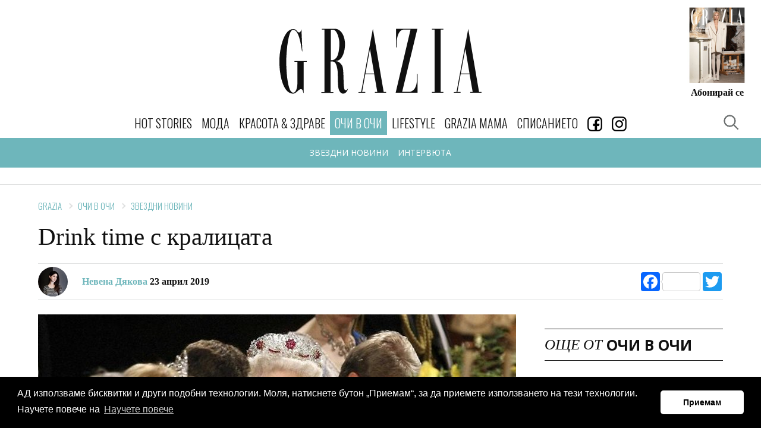

--- FILE ---
content_type: text/html; charset=utf-8
request_url: https://www.graziaonline.bg/interviews/celebrity-news/13047/drink-time-s-kraliczata
body_size: 16033
content:



<!doctype html>
<html class="no-js" lang="bg">
<head>
    <meta charset="utf-8">
    <meta http-equiv="X-UA-Compatible" content="IE=edge,chrome=1">
    <meta name="description" content="">
    <meta name="viewport" content="width=device-width, initial-scale=1">
    <title></title>

    
    <link rel="apple-touch-icon" sizes="180x180" href="/content/favicons/apple-touch-icon.png">
    <link rel="icon" type="image/png" sizes="32x32" href="/content/favicons/favicon-32x32.png">
    <link rel="icon" type="image/png" sizes="16x16" href="/content/favicons/favicon-16x16.png">
    
    <link rel="mask-icon" href="/content/favicons/safari-pinned-tab.svg" color="#000000">
    <meta name="apple-mobile-web-app-title" content="GraziaBG">
    <meta name="application-name" content="GraziaBG">
    <meta name="msapplication-TileColor" content="#ffffff">
    <meta name="theme-color" content="#ffffff">

    <script>
        window['gtag_enable_tcf_support'] = true; // SEE THIS: https://support.google.com/analytics/answer/10022331?hl=en

        window.googletag = window.googletag || { cmd: [] };
        //var googletag = googletag || {};
        //googletag.cmd = googletag.cmd || [];
    </script>



    
        <link rel="canonical" href="https://www.graziaonline.bg/interviews/celebrity-news/13047/drink-time-s-kraliczata" />
            <meta name="robots" content="index, follow" />
        <meta name="Googlebot" content="index, follow" />
        <meta name="MSNbot" content="index, follow" />
        <meta name="Slurp" content="index, follow" />
        


    <link href="/Content/ExtrasOverrides.css?v=9" rel="stylesheet" />



    <link rel="amphtml" href="https://www.graziaonline.bg/interviews/celebrity-news/13047/drink-time-s-kraliczata?amp=true" />
    

    <style>
        h1, h2, h3, h4, h5 {
            clear: both !important
        }

        h5 {
            font-weight: 700 !important;
        }

        .related-story .story-title {
            display: none;
        }

        .related-story figure.image {
            margin-bottom: 0px;
        }
    </style>



    
    <meta property="og:locale" content="bg_BG" />
    <meta property="og:site_name" content="Grazia Bulgaria" />
    <meta property="og:url" content="https://www.graziaonline.bg/interviews/celebrity-news/13047/drink-time-s-kraliczata" />
    <meta property="og:image" content="https://www.graziaonline.bg/Content/ImagesDatabase/fbc/600x315/crop/both/18/18f37a20dfa44c03843e60e8d2694b0a.jpg" />
    <meta property="og:image:type" content="image/jpeg" />
    <meta property="og:image:width" content="600" />
    <meta property="og:image:height" content="315" />
    <meta property="og:title" content="Drink time с кралицата" />
    <meta property="og:type" content="article" />
    <meta property="fb:app_id" content="341059409797965" />
        <meta name="twitter:card" content="summary_large_image" />
    <meta name="twitter:title" content="Drink time с кралицата" />
    <meta name="twitter:image" content="https://www.graziaonline.bg/Content/ImagesDatabase/fbc/600x315/crop/both/18/18f37a20dfa44c03843e60e8d2694b0a.jpg" />

    
    

    <script type="application/ld+json">
        {"@context":"http://schema.org","@type":"NewsArticle","@id":"https://www.graziaonline.bg/interviews/celebrity-news/13047/drink-time-s-kraliczata","description":"От няколко години следя с интерес коледното слово на британския монарх и с всяко изминало издание ставам все по-голям фен на кралица Елиз...","image":["https://www.graziaonline.bg/Content/ImagesDatabase/p/750x422/crop/both/18/18f37a20dfa44c03843e60e8d2694b0a.jpg","https://www.graziaonline.bg/Content/ImagesDatabase/p/696x522/crop/both/18/18f37a20dfa44c03843e60e8d2694b0a.jpg","https://www.graziaonline.bg/Content/ImagesDatabase/p/696x696/crop/both/18/18f37a20dfa44c03843e60e8d2694b0a.jpg"],"mainEntityOfPage":{"@type":"WebPage","url":"https://www.graziaonline.bg/interviews/celebrity-news/13047/drink-time-s-kraliczata"},"url":"https://www.graziaonline.bg/interviews/celebrity-news/13047/drink-time-s-kraliczata","alternativeHeadline":"Drink time с кралицата","author":{"@type":"Organization","name":"Grazia Bulgaria","alternateName":"Grazia - Bulgaria","sameAs":["https://www.facebook.com/GRAZIA.Magazine.BG/","https://www.instagram.com/grazia_magazine_bg/"],"url":"https://www.graziaonline.bg","address":{"@type":"PostalAddress","email":"office@atticaeva.bg","addressCountry":"Bulgaria","addressLocality":"Sofia","addressRegion":"BG","postalCode":"1124","streetAddress":"ul. \"Han Omurtag\" 54, 1124 g.k. Yavorov, Sofia"},"contactPoint":{"@type":"ContactPoint","areaServed":"BG","contactType":"customer service","telephone":"+359-28703641"},"logo":{"@type":"ImageObject","url":"https://www.graziaonline.bg/content/images/logo/grazia-logo-310x310.png","height":310,"width":310}},"dateCreated":"2019-04-23T10:18:00+03:00","dateModified":"2019-04-23T10:34:55.593+03:00","datePublished":"2019-04-23T10:18:00+03:00","genre":"ОЧИ В ОЧИ","headline":"Drink time с кралицата","keywords":"английска кралица,Кралица,Шоколад,Елизабет II,мартини,вино,Маргарет Роудс,торта,спиртни напитки,шампанско,бира,ракия,кафе","publisher":{"@type":"Organization","name":"Grazia Bulgaria","alternateName":"Grazia - Bulgaria","sameAs":["https://www.facebook.com/GRAZIA.Magazine.BG/","https://www.instagram.com/grazia_magazine_bg/"],"url":"https://www.graziaonline.bg","address":{"@type":"PostalAddress","email":"office@atticaeva.bg","addressCountry":"Bulgaria","addressLocality":"Sofia","addressRegion":"BG","postalCode":"1124","streetAddress":"ul. \"Han Omurtag\" 54, 1124 g.k. Yavorov, Sofia"},"contactPoint":{"@type":"ContactPoint","areaServed":"BG","contactType":"customer service","telephone":"+359-28703641"},"logo":{"@type":"ImageObject","url":"https://www.graziaonline.bg/content/images/logo/grazia-logo-310x310.png","height":310,"width":310}},"articleBody":"От няколко години следя с интерес коледното слово на британския монарх и с всяко изминало издание ставам все по-голям фен на кралица Елизабет II. Строга, но изискана, с уникално чувство за хумор и с безупречна визия при всяка от появите си тази 91-годишна дама е личната ми дефиниция за достолепие.\n\nКакво може да прави и да избягва тя, какво може да правим и да избягваме в присъствието ù, е писано много. Какъв обаче е дневният ù режим в дните, в които се намира извън рамката на протоколните задължения и е просто себе си, в дома си, край семейството си – знаем малко. Чували бяхме само, че не консумира чесън, при никакви обстоятелства... А от още по-скоро, успяхме да добием представа за дневния ù прием на спиртни напитки. Рано сутринта, закуска, може би разходка с любимите ù коргита и след това време за първото питие за деня. Чаша джин и десертно червено вино с резен лимон и много лед. Силен старт преди обяда, който винаги е придружен от блокче шоколад и още една чаша червено вино.\n\nМислите си, че това е достатъчно? Явно не... Не съм сигурна за продължителността на един кралски обяд, но със сигурност в този на кралицата има време и за традиционно сухо мартини. Информация, любезно потвърдена пред медиите от нейната братовчедка Маргарет Роудс. Елизабет не се страхува от калориите – бих заключила, с което се издига още повече в очите ми. Три чаши алкохол до 13-14:00 ч., а за финал парче от любимата ù торта, за която знаем единствено, че бива приготвяна всеки ден от личния готвач на кралицата.\n\nЧаша чай или затоплено мляко преди сън? Не, грешите... И тук, грандамата на европейската аристокрация е различна по своя си начин. След вечеря, вече в покоите си и може би готова за сън, Елизабет II се наслаждава на своя четвърти и последен коктейл за деня. Чаша шампанско. Можете ли да си представите нещо по-кралско от това? Едва ли. Какво се случва с останалото съдържание на бутилката, вероятно скъпо и отлежало пенливо вино, е неизвестно, макар и особено интересно. Тук се присещам обаче за момента, в който българските баби не пият кафе след една възраст, възмущават се от горчивия вкус на бирата и си сипват малко ракия само за наздраве. Вземете пример от Елизабет, момичета!"};
    </script>



    <!-- CSS -->
    
    <link href="https://fonts.googleapis.com/css?family=Open+Sans:300,300i,400,400i,600,600i,700,700i|Oswald:200,300,400&subset=cyrillic" rel="stylesheet">
    <link href="/Content/css?v=x7QqUEa_R3Kdh54E6fbaH9G5fp5kvw0nnEWxHT4RCkc1" rel="stylesheet"/>


    

    

    

    <script>
    try {
        if (performance.navigation.type == 2) {
            location.reload(true);
        }
    } catch (err) { }
</script>

<!-- Facebook Pixel Code -->
<script>
    !function (f, b, e, v, n, t, s) {
        if (f.fbq) return; n = f.fbq = function () {
            n.callMethod ?
            n.callMethod.apply(n, arguments) : n.queue.push(arguments)
        };
        if (!f._fbq) f._fbq = n; n.push = n; n.loaded = !0; n.version = '2.0';
        n.queue = []; t = b.createElement(e); t.async = !0;
        t.src = v; s = b.getElementsByTagName(e)[0];
        s.parentNode.insertBefore(t, s)
    }(window, document, 'script',
        'https://connect.facebook.net/en_US/fbevents.js');
    fbq('init', '2247584852139283');
    fbq('track', 'PageView');
</script>
<noscript>
    <img height="1" width="1" style="display:none"
         src="https://www.facebook.com/tr?id=2247584852139283&ev=PageView&noscript=1" />
</noscript>
<!-- End Facebook Pixel Code -->




    

    <script>
        // Αυτό χρησιμοποιείται όταν δεν θέλω HeaderBidding.
        var insertGoogleAdManagerJs = function (tcData) {
            var s = document.createElement('script');
            s.type = 'text/javascript';
            s.async = true;
            var x = document.getElementsByTagName('script')[0];
            x.parentNode.insertBefore(s, x);
            s.src = 'https://securepubads.g.doubleclick.net/tag/js/gpt.js';
        }


        var insertGdprScripts = function (tcData) {
            var adStorageGranted = tcData.purpose.consents[1] ? "granted" : "denied";
            gtag('consent', 'update', {
                'analytics_storage': 'granted',
                'ad_storage': adStorageGranted //'granted'
            });

            insertGoogleAdManagerJs(tcData);
        }
    </script>

    <!-- Quantcast Choice. Consent Manager Tag v2.0 (for TCF 2.0) -->
    <script type="text/javascript" async=true>
        (function () {
            var host = "www.graziaonline.bg";
            var element = document.createElement('script');
            var firstScript = document.getElementsByTagName('script')[0];
            var url = 'https://cmp.quantcast.com'
                .concat('/choice/', '9eP15vBWj-JE2', '/', host, '/choice.js?tag_version=V2');
            var uspTries = 0;
            var uspTriesLimit = 3;
            element.async = true;
            element.type = 'text/javascript';
            element.src = url;

            firstScript.parentNode.insertBefore(element, firstScript);

            function makeStub() {
                var TCF_LOCATOR_NAME = '__tcfapiLocator';
                var queue = [];
                var win = window;
                var cmpFrame;

                function addFrame() {
                    var doc = win.document;
                    var otherCMP = !!(win.frames[TCF_LOCATOR_NAME]);

                    if (!otherCMP) {
                        if (doc.body) {
                            var iframe = doc.createElement('iframe');

                            iframe.style.cssText = 'display:none';
                            iframe.name = TCF_LOCATOR_NAME;
                            doc.body.appendChild(iframe);
                        } else {
                            setTimeout(addFrame, 5);
                        }
                    }
                    return !otherCMP;
                }

                function tcfAPIHandler() {
                    var gdprApplies;
                    var args = arguments;

                    if (!args.length) {
                        return queue;
                    } else if (args[0] === 'setGdprApplies') {
                        if (
                            args.length > 3 &&
                            args[2] === 2 &&
                            typeof args[3] === 'boolean'
                        ) {
                            gdprApplies = args[3];
                            if (typeof args[2] === 'function') {
                                args[2]('set', true);
                            }
                        }
                    } else if (args[0] === 'ping') {
                        var retr = {
                            gdprApplies: gdprApplies,
                            cmpLoaded: false,
                            cmpStatus: 'stub'
                        };

                        if (typeof args[2] === 'function') {
                            args[2](retr);
                        }
                    } else {
                        if (args[0] === 'init' && typeof args[3] === 'object') {
                            args[3] = Object.assign(args[3], { tag_version: 'V2' });
                        }
                        queue.push(args);
                    }
                }

                function postMessageEventHandler(event) {
                    var msgIsString = typeof event.data === 'string';
                    var json = {};

                    try {
                        if (msgIsString) {
                            json = JSON.parse(event.data);
                        } else {
                            json = event.data;
                        }
                    } catch (ignore) { }

                    var payload = json.__tcfapiCall;

                    if (payload) {
                        window.__tcfapi(
                            payload.command,
                            payload.version,
                            function (retValue, success) {
                                var returnMsg = {
                                    __tcfapiReturn: {
                                        returnValue: retValue,
                                        success: success,
                                        callId: payload.callId
                                    }
                                };
                                if (msgIsString) {
                                    returnMsg = JSON.stringify(returnMsg);
                                }
                                if (event && event.source && event.source.postMessage) {
                                    event.source.postMessage(returnMsg, '*');
                                }
                            },
                            payload.parameter
                        );
                    }
                }

                while (win) {
                    try {
                        if (win.frames[TCF_LOCATOR_NAME]) {
                            cmpFrame = win;
                            break;
                        }
                    } catch (ignore) { }

                    if (win === window.top) {
                        break;
                    }
                    win = win.parent;
                }
                if (!cmpFrame) {
                    addFrame();
                    win.__tcfapi = tcfAPIHandler;
                    win.addEventListener('message', postMessageEventHandler, false);
                }
            };

            makeStub();

            var uspStubFunction = function () {
                var arg = arguments;
                if (typeof window.__uspapi !== uspStubFunction) {
                    setTimeout(function () {
                        if (typeof window.__uspapi !== 'undefined') {
                            window.__uspapi.apply(window.__uspapi, arg);
                        }
                    }, 500);
                }
            };

            var checkIfUspIsReady = function () {
                uspTries++;
                if (window.__uspapi === uspStubFunction && uspTries < uspTriesLimit) {
                    console.warn('USP is not accessible');
                } else {
                    clearInterval(uspInterval);
                }
            };

            if (typeof window.__uspapi === 'undefined') {
                window.__uspapi = uspStubFunction;
                var uspInterval = setInterval(checkIfUspIsReady, 6000);
            }
        })();
    </script>
    <!-- End Quantcast Choice. Consent Manager Tag v2.0 (for TCF 2.0) -->

    <script>
        // Run this in an interval (every 0.1s) just in case we are still waiting for consent
        var cnt = 0;
        var consentSetInterval = setInterval(function () {
            cnt += 1;
            // Bail if we have not gotten a consent response after 60 seconds.

            if (cnt === 500) {
                clearInterval(consentSetInterval);
                insertGdprScripts();
            }

            if (typeof window.__tcfapi !== 'undefined') { // Check if window.__tcfapi has been set
                clearInterval(consentSetInterval);
                window.__tcfapi('addEventListener', 2, function (tcData, listenerSuccess) {

                    if (listenerSuccess) {
                        if (tcData.gdprApplies) {
                            if (tcData.eventStatus === 'tcloaded' || tcData.eventStatus === 'useractioncomplete') {
                                insertGdprScripts(tcData);
                            }
                        }
                    }
                });
            }
            cnt++;
        }, 100);
    </script>

</head>


 
<body  >
    <div class="tas-ads" tas-zone="cde81930d" tas-format="0x0"></div>


    


    

    




    <header>
        <div class="marquee-media">
            <div class="marquee-inner">

                <div class="grazia-logo">
                    <a href="/"><svg><use href="/content/images/logo/logo.svg#logo" xlink:href="/content/images/logo/logo.svg#logo"></use></svg></a>
                </div>

                <button class="trigger-navigation burger">
                    <span class="icon"></span>
                </button>
                

                
               


    <div class="magazine-cover">
        <div class="cover-image">
            <a href="https://atticaeva.bg/%D0%B0%D0%B1%D0%BE%D0%BD%D0%B0%D0%BC%D0%B5%D0%BD%D1%82/#grazia" target="_blank">
                <img src="https://www.graziaonline.bg/Content/ImagesDatabase/p/300x380/pad/both/8a/8af2c277f0c54d23a0264e7eb629fa98.jpg?quality=80&amp;404=default&amp;v=02" alt="">
            </a>
        </div>
        <h5><a target="_blank" href="https://atticaeva.bg/%D0%B0%D0%B1%D0%BE%D0%BD%D0%B0%D0%BC%D0%B5%D0%BD%D1%82/#grazia" >Абонирай се</a></h5>
    </div>


            </div>
        </div>
    </header>



<div class="sticky-navigation">
    <nav class="navigation">
        <h4 class="nav-logo">
            <a href="/">
                <svg class="icon"><use href="/content/images/logo/logo.svg#logo" xlink:href="/content/images/logo/logo.svg#logo"></use></svg>
            </a>
        </h4>
        <ul>
                    <li class="nav-link ">
                        <a  href="/hot-stories" class="primary">Hot Stories</a>
                    </li>
                    <li class="nav-link ">
                        <a  href="/moda" class="primary">МОДА</a>
                            <ul class="submenu">
                                    <li><a href="/moda/trends">ТЕНДЕНЦИИ</a></li>
                                    <li><a href="/moda/easy-chic">EASY CHIC</a></li>
                                    <li><a href="/moda/shopping">SHOPPING</a></li>
                                    <li><a href="/moda/celebrity-wardrobe">ЗВЕЗДЕН ГАРДЕРОБ</a></li>
                            </ul>
                    </li>
                    <li class="nav-link ">
                        <a  href="/beauty-and-health" class="primary">КРАСОТА & ЗДРАВЕ</a>
                            <ul class="submenu">
                                    <li><a href="/beauty-and-health/grazia-experts">GRAZIA ЕКСПЕРТИ</a></li>
                                    <li><a href="/beauty-and-health/skincare">ГРИЖА ЗА КОЖАТА</a></li>
                                    <li><a href="/beauty-and-health/makeup">ГРИМ</a></li>
                                    <li><a href="/beauty-and-health/hair">КОСА</a></li>
                                    <li><a href="/beauty-and-health/manicure">МАНИКЮР</a></li>
                                    <li><a href="/beauty-and-health/sports-and-health">СПОРТ И ЗДРАВЕ</a></li>
                                    <li><a href="/beauty-and-health/wellness-and-diet">WELLNESS И ДИЕТА</a></li>
                            </ul>
                    </li>
                    <li class="nav-link selected">
                        <a  href="/interviews" class="primary">ОЧИ В ОЧИ</a>
                            <ul class="submenu">
                                    <li><a href="/interviews/celebrity-news">ЗВЕЗДНИ НОВИНИ</a></li>
                                    <li><a href="/interviews/interview">ИНТЕРВЮТА</a></li>
                            </ul>
                    </li>
                    <li class="nav-link ">
                        <a  href="/lifestyle" class="primary">LIFESTYLE</a>
                            <ul class="submenu">
                                    <li><a href="/lifestyle/editors-life">EDITOR&#39;S LIFE</a></li>
                                    <li><a href="/lifestyle/interior">ИНТЕРИОР</a></li>
                                    <li><a href="/lifestyle/hi-tech">HI-TECH</a></li>
                                    <li><a href="/lifestyle/travel">ПЪТЕШЕСТВИЯ</a></li>
                                    <li><a href="/lifestyle/gourmet">ГУРМЕ</a></li>
                                    <li><a href="/horoskop">ХОРОСКОПИ</a></li>
                                    <li><a href="/lifestyle/psychology">ПСИХОЛОГИЯ</a></li>
                            </ul>
                    </li>
                    <li class="nav-link ">
                        <a  href="/grazia-mama" class="primary">GRAZIA MAMA</a>
                    </li>
                    <li class="nav-link ">
                        <a  href="/magazines" class="primary">СПИСАНИЕТО</a>
                    </li>
                    <li class="nav-link">
                        <a href="https://www.facebook.com/GRAZIA.Magazine.BG/" target="_blank">
                            <img src="/Content/images/icons/facebookIcon.gif?width=25" />
                        </a>
                    </li>
                    <li class="nav-link">
                        <a href="https://www.instagram.com/grazia_magazine_bg/" target="_blank">
                            <img src="/Content/images/icons/instagram_icon.gif?width=25" />
                        </a>
                    </li>

    
        </ul>


        <button class="trigger-popup trigger-search" data-popup="search-popup"><span></span></button>
        <button class="trigger-popup trigger-search" data-popup="search-popup"><span></span></button>


        

        <a class="subscription" href="https://atticaeva.bg/%D0%B0%D0%B1%D0%BE%D0%BD%D0%B0%D0%BC%D0%B5%D0%BD%D1%82/#grazia" target="_blank">Абонирай се</a>
    </nav>
</div>







    

    <div id='d8d85baae26a41deb5df695ee8f3dc38' class="advertising-skin" style="text-align:center; position:absolute">
		   <script>
 if(window.innerWidth > 500){
			var adtimerd8d85baae26a41deb5df695ee8f3dc38= setInterval(function(){
				try{
					if(typeof googletag.apiReady !== "undefined" && googletag.apiReady)
					{
						clearInterval(adtimerd8d85baae26a41deb5df695ee8f3dc38);
						googletag.cmd.push(function() {
						googletag.defineSlot('/21748298231/Grazia_Branding', [[1, 1], 'fluid'],'d8d85baae26a41deb5df695ee8f3dc38')
						.addService(googletag.pubads())
						.setCollapseEmptyDiv(true);
						googletag.enableServices();
						googletag.display('d8d85baae26a41deb5df695ee8f3dc38');
						});
					}
				}catch(err){}

			}, 100);
}
		   </script>
 </div>



    
    <main id="main" >

        


        








    <!-- ADV Banner -->
    <section class="banner">
        <div class="ad-banner advert" id="headerBillBoard" style="text-align:center;margin-top:30px;">

            <div id='0f176e3ba2064ae0a51e874211f07b52'>
	   <script>
		var ad0f176e3ba2064ae0a51e874211f07b52 = setInterval(function(){
			try{
			if(typeof (googletag) !== "undefined" && googletag.apiReady){
				clearInterval(ad0f176e3ba2064ae0a51e874211f07b52);

				googletag.cmd.push(function() {
				googletag.defineSlot('/21748298231/Grazia_LB', [[970, 60], [728, 90], [980, 120], [980, 90], [1000, 90], [970, 250], [1000, 250], [1, 1], [970, 90]],'0f176e3ba2064ae0a51e874211f07b52')
						.addService(googletag.pubads())
						.setTargeting('page', ['interviews','celebrity-news','interviews','celebrity-news','ros','13047'])
						.setCollapseEmptyDiv(true);
						googletag.pubads().addEventListener('slotRenderEnded', function (event) {
							var containerId = event.slot.getSlotElementId();
							var containsAd = !event.isEmpty;
							if (containsAd == true) {
								if(event.size[0] >300){
									//console.log('resize:' +containerId);
									responsiveAdsFn(containerId, event.size[0], event.size[1]);
								}
								if (document.getElementById(containerId).classList.contains("advertising-skin")) {
										document.body.className += ' skin-layout';
										document.getElementById("main").style.zIndex= 10;
								}
							}else{
								//console.log('Hide:' +containerId);
								document.getElementById(containerId).style.display = "none";
								var parentNode = document.getElementById(containerId).parentNode;
								//console.log(parentNode);
								if(parentNode.classList.contains("advert")){
									parentNode.style.display = "none";
								}
							}
						
						});
				googletag.enableServices();
				googletag.display('0f176e3ba2064ae0a51e874211f07b52');
				});

				}else{
				//console.log("Loop");
				}
			}catch(err){}

		}, 50);

	   </script>
</div>
        </div>
    </section>


<!-- Article -->
<section class="article ">

    <!-- Article Title -->
    <div class="article-title">
        <!-- breadcrumb -->
            <nav class="breadcrumb arrows">
                    <a href="/">Grazia</a>
                    <a href="/interviews">ОЧИ В ОЧИ</a>
                    <a href="/interviews/celebrity-news">ЗВЕЗДНИ НОВИНИ</a>
            </nav>
        <h1 style="line-height:1em">Drink time с кралицата</h1>
        <!-- author & social -->
        <div class="author-social">
            <div class="author">
                <div class="author-image">
                        <img src="https://www.graziaonline.bg/Content/ImagesDatabase/p/50x0/crop/both/76/76be28d225f747c2b103ccab0bc2b41d.jpg?quality=100&amp;404=default&amp;v=02 " alt="Невена Дякова" />
                </div>
                <h5>
                        <a>Невена Дякова</a>
                    23 април 2019

                </h5>
            </div>
            <div class="a2a_kit a2a_kit_size_32 a2a_default_style" style="display:inline-block">
                <a class="a2a_button_facebook a2a_counter"></a>
                <a class="a2a_button_twitter"></a>
            </div>

        </div>
    </div>


    <!-- Sticky Container -->
    <div class="sticky-container">
        <!-- Left -->
        <div class="left">
            <!-- Article Content -->
            <div class="article-content">
                



                    <div class="image">
                        <img class="lazyload" data-src="https://www.graziaonline.bg/Content/ImagesDatabase/p/804x0/crop/both/18/18f37a20dfa44c03843e60e8d2694b0a.jpg?quality=85&amp;404=default&amp;v=02" src="https://www.graziaonline.bg/Content/ImagesDatabase/p/804x0/crop/both/18/18f37a20dfa44c03843e60e8d2694b0a.jpg?quality=85&amp;404=default&amp;v=02&s.grayscale=true&s.alpha=0.2" alt="" />
                        
                    </div>


                

                <p class="intro-text">От няколко години следя с интерес коледното слово на британския монарх и с всяко изминало издание ставам все по-голям фен на кралица Елизабет II. Строга, но изискана, с уникално чувство за хумор и с безупречна визия при всяка от появите си тази 91-годишна дама е личната ми дефиниция за достолепие.</p>

<p>Какво може да прави и да избягва тя, какво може да правим и да избягваме в присъствието ù, е писано много. Какъв обаче е дневният ù режим в дните, в които се намира извън рамката на протоколните задължения и е просто себе си, в дома си, край семейството си – знаем малко. Чували бяхме само, че не консумира чесън, при никакви обстоятелства... А от още по-скоро, успяхме да добием представа за дневния ù прием на спиртни напитки. Рано сутринта, закуска, може би разходка с любимите ù коргита и след това време за първото питие за деня. Чаша джин и десертно червено вино с резен лимон и много лед. Силен старт преди обяда, който винаги е придружен от блокче шоколад и още една чаша червено вино.</p>

<p>Мислите си, че това е достатъчно? Явно не... Не съм сигурна за продължителността на един кралски обяд, но със сигурност в този на кралицата има време и за традиционно сухо мартини. Информация, любезно потвърдена пред медиите от нейната братовчедка Маргарет Роудс. Елизабет не се страхува от калориите – бих заключила, с което се издига още повече в очите ми. Три чаши алкохол до 13-14:00 ч., а за финал парче от любимата ù торта, за която знаем единствено, че бива приготвяна всеки ден от личния готвач на кралицата.</p>

<p>Чаша чай или затоплено мляко преди сън? Не, грешите... И тук, грандамата на европейската аристокрация е различна по своя си начин. След вечеря, вече в покоите си и може би готова за сън, Елизабет II се наслаждава на своя четвърти и последен коктейл за деня. Чаша шампанско. Можете ли да си представите нещо по-кралско от това? Едва ли. Какво се случва с останалото съдържание на бутилката, вероятно скъпо и отлежало пенливо вино, е неизвестно, макар и особено интересно. Тук се присещам обаче за момента, в който българските баби не пият кафе след една възраст, възмущават се от горчивия вкус на бирата и си сипват малко ракия само за наздраве. Вземете пример от Елизабет, момичета!</p><div style="text-align:center;"><div class="advert" id="3fc5c7c971ab457fbbe7e43f07ba330e">
	   <script>
	   if(window.innerWidth < 500){
						var adtimer3fc5c7c971ab457fbbe7e43f07ba330e= setInterval(function(){
				try{
					if(typeof googletag.apiReady !== "undefined" && googletag.apiReady)
					{
						clearInterval(adtimer3fc5c7c971ab457fbbe7e43f07ba330e);
						googletag.cmd.push(function() {
					    googletag.defineSlot('/21748298231/Grazia_RECT', [[320, 80], [1, 1], [300, 800], [300, 1050], [300, 100], [320, 50], [320, 100], [320, 480], [300, 250], [300, 600],'fluid'],'3fc5c7c971ab457fbbe7e43f07ba330e')
						.addService(googletag.pubads())
						.setTargeting('page', ['interviews','celebrity-news','interviews','celebrity-news','ros','13047'])
						.setCollapseEmptyDiv(true);
						googletag.enableServices();
						googletag.display('3fc5c7c971ab457fbbe7e43f07ba330e');
						});
					}
				}catch(err){}

			}, 100);
		}else{
document.getElementById("3fc5c7c971ab457fbbe7e43f07ba330e").style.display = "none";
}
	   </script>
</div></div>





                <!-- Article Footer -->
                <div class="article-footer">
                    


                        <div class="tags">
                            <h5><strong>Article Tags</strong></h5>
                            <ul>
                                    <li>
                                        <a href="/Tag/anglijska-kralicza?page=1">английска кралица</a>
                                    </li>
                                    <li>
                                        <a href="/Tag/kralicza?page=1">Кралица</a>
                                    </li>
                                    <li>
                                        <a href="/Tag/shokolad?page=1">Шоколад</a>
                                    </li>
                                    <li>
                                        <a href="/Tag/elizabet-ii?page=1">Елизабет II</a>
                                    </li>
                                    <li>
                                        <a href="/Tag/martini?page=1">мартини</a>
                                    </li>
                                    <li>
                                        <a href="/Tag/vino?page=1">вино</a>
                                    </li>
                                    <li>
                                        <a href="/Tag/margaret-rouds?page=1">Маргарет Роудс</a>
                                    </li>
                                    <li>
                                        <a href="/Tag/torta?page=1">торта</a>
                                    </li>
                                    <li>
                                        <a href="/Tag/spirtni-napitki?page=1">спиртни напитки</a>
                                    </li>
                                    <li>
                                        <a href="/Tag/shampansko?page=1">шампанско</a>
                                    </li>
                                    <li>
                                        <a href="/Tag/bira?page=1">бира</a>
                                    </li>
                                    <li>
                                        <a href="/Tag/rakiya?page=1">ракия</a>
                                    </li>
                                    <li>
                                        <a href="/Tag/kafe?page=1">кафе</a>
                                    </li>
                            </ul>
                        </div>

                    <div class="share">
                        <h5><strong>Сподели статията</strong></h5>
                        <div class="a2a_kit a2a_kit_size_32 a2a_default_style" style="display:inline-block">
                            <a class="a2a_button_facebook a2a_counter"></a>
                            <a class="a2a_button_twitter"></a>
                        </div>
                    </div>
                </div>
                <div class="tas-ads" tas-zone="50a21a4d5" tas-format="804x0"></div>
            </div><!-- /Left -->
        </div>
        <!-- right -->
        <div class="right">
            <div class="sticky-inner">
                <div class="right-item">
                    <div class="right-item banner-right advert">

                        <div id='11131af4168e4825aeaa8ca12527c1eb' class="advert">
		   <script>
 			var adtimer11131af4168e4825aeaa8ca12527c1eb= setInterval(function(){
				try{
					if(typeof googletag.apiReady !== "undefined" && googletag.apiReady)
					{
						clearInterval(adtimer11131af4168e4825aeaa8ca12527c1eb);
						googletag.cmd.push(function() {
						googletag.defineSlot('/21748298231/Grazia_RECT', [[320, 80], [1, 1], [300, 800], [300, 1050], [300, 100], [320, 50], [320, 100], [320, 480], [300, 250], [300, 600]],'11131af4168e4825aeaa8ca12527c1eb')
						.addService(googletag.pubads())
						.setTargeting('page', ['interviews','celebrity-news','interviews','celebrity-news','ros','13047'])
						.setCollapseEmptyDiv(true);
						googletag.enableServices();
						googletag.display('11131af4168e4825aeaa8ca12527c1eb');
						});
					}
				}catch(err){}

			}, 100);
		   </script>
 </div>
                    </div>
                </div>
                
                <div class="right-item related-articles">



        <div class="title">
            <h4><span>ОЩЕ ОТ</span> <span>ОЧИ В ОЧИ</span></h4>
        </div>




<div class="item horizontal">
    <div class="item-image">
            <a href="/interviews/ekskluzivno/24840/ekskluzivno-s-robin-rait-za-noviya-i-serial-i-razkazvaneto-na-universalni-istorii">
                <img class="lazyload" data-src="https://www.graziaonline.bg/Content/ImagesDatabase/p/120x87/crop/both/8e/8e71583764354654ae25d407cffc521a.jpg?quality=80&amp;404=default&amp;v=02" src="https://www.graziaonline.bg/Content/ImagesDatabase/p/120x87/crop/both/8e/8e71583764354654ae25d407cffc521a.jpg?quality=40&amp;404=default&amp;v=02&amp;s.grayscale=true&amp;s.alpha=0.2" alt="Ексклузивно с Робин Райт за новия й сериал и разказването на универсални истории" width="120" height="87" />
            </a>
    </div>
    <div class="item-content  ">
        <div class="item-description">
            <h4>
                <a href="/interviews/ekskluzivno/24840/ekskluzivno-s-robin-rait-za-noviya-i-serial-i-razkazvaneto-na-universalni-istorii" title="Ексклузивно с Робин Райт за новия й сериал и разказването на универсални истории">Ексклузивно с Робин Райт за новия й сериал и разказването на универсални истории</a>


            </h4>
                    </div>
    </div>
</div>





<div class="item horizontal">
    <div class="item-image">
            <a href="/interviews/interview/24828/bozhana-kaczarova-vinagi-e-imala-vkus-kam-zhivota">
                <img class="lazyload" data-src="https://www.graziaonline.bg/Content/ImagesDatabase/p/120x87/crop/both/8b/8b613d3810234c05b3462964775af465.jpeg?quality=80&amp;404=default&amp;v=02" src="https://www.graziaonline.bg/Content/ImagesDatabase/p/120x87/crop/both/8b/8b613d3810234c05b3462964775af465.jpeg?quality=40&amp;404=default&amp;v=02&amp;s.grayscale=true&amp;s.alpha=0.2" alt="Божана Кацарова винаги е имала вкус към живота" width="120" height="87" />
            </a>
    </div>
    <div class="item-content  ">
        <div class="item-description">
            <h4>
                <a href="/interviews/interview/24828/bozhana-kaczarova-vinagi-e-imala-vkus-kam-zhivota" title="Божана Кацарова винаги е имала вкус към живота">Божана Кацарова винаги е имала вкус към живота</a>


            </h4>
                    </div>
    </div>
</div>





<div class="item horizontal">
    <div class="item-image">
            <a href="/interviews/ekskluzivno/24831/chaning-teitam-i-kirsten-danst-razkazvat-za-noviya-si-film-pokrivniyat-chovek">
                <img class="lazyload" data-src="https://www.graziaonline.bg/Content/ImagesDatabase/p/120x87/crop/both/e0/e0cbf3a6d8ba4aefa85dd163fe4f75d7.jpg?quality=80&amp;404=default&amp;v=02" src="https://www.graziaonline.bg/Content/ImagesDatabase/p/120x87/crop/both/e0/e0cbf3a6d8ba4aefa85dd163fe4f75d7.jpg?quality=40&amp;404=default&amp;v=02&amp;s.grayscale=true&amp;s.alpha=0.2" alt="Чанинг Тейтъм и Кирстен Дънст разказват за новия си филм &amp;quot;Покривният човек&amp;quot;" width="120" height="87" />
            </a>
    </div>
    <div class="item-content  ">
        <div class="item-description">
            <h4>
                <a href="/interviews/ekskluzivno/24831/chaning-teitam-i-kirsten-danst-razkazvat-za-noviya-si-film-pokrivniyat-chovek" title="Чанинг Тейтъм и Кирстен Дънст разказват за новия си филм &amp;quot;Покривният човек&amp;quot;">Чанинг Тейтъм и Кирстен Дънст разказват за новия си филм "Покривният човек"</a>


            </h4>
                    </div>
    </div>
</div>

        <div class="banner-right right-item advert">


            <div id='eebe8d70d1864577b7b71c8726dae520' class="advert">
	<script>
		var adtimereebe8d70d1864577b7b71c8726dae520= setInterval(function(){
		try{
			if(typeof googletag.apiReady !== "undefined" && googletag.apiReady){
				clearInterval(adtimereebe8d70d1864577b7b71c8726dae520);

				googletag.cmd.push(function() {
				googletag.defineSlot('/21748298231/Grazia_RECT_2', [[300, 100], [320, 80], [300, 800], [320, 480], [1, 1], [300, 250], [320, 100], [300, 600], [320, 50]],'eebe8d70d1864577b7b71c8726dae520')
						.addService(googletag.pubads())
						.setTargeting('page', [null])
											.setCollapseEmptyDiv(true);
				googletag.enableServices();
				googletag.display('eebe8d70d1864577b7b71c8726dae520');
				});

			}
		}catch(err){}

		}, 100);
	</script>
</div>
        </div>

                </div>

            </div>
        </div>

    </div>
</section>





<section class="banner">
    <div class="advert" style="text-align:center">

        <div id='9008f95bf859428cb1b0ecfca44dd5f7' class="advert">
   <script>
		var adtimer9008f95bf859428cb1b0ecfca44dd5f7= setInterval(function(){
			try{
				if(typeof googletag.apiReady !== "undefined" && googletag.apiReady){
					clearInterval(adtimer9008f95bf859428cb1b0ecfca44dd5f7);
					
					googletag.cmd.push(function() {
						googletag.defineSlot('/21748298231/Grazia_Responsive_block', [[980, 250], [970, 250], [970, 90], [1000, 90], [1, 1], [1000, 250], 'fluid', [728, 90]],'9008f95bf859428cb1b0ecfca44dd5f7')
								.addService(googletag.pubads())
								.setTargeting('page', ['interviews','celebrity-news','interviews','celebrity-news','ros','13047'])
								.setCollapseEmptyDiv(true);
						googletag.enableServices();
						googletag.display('9008f95bf859428cb1b0ecfca44dd5f7');
						});
				}
			}catch(err){}
			}
		, 100);
   </script>
</div>

    </div>
</section>

<section class="features">
    



<!--flowArticle-->
<div class="breaker-title line-through">
    <h2>НАЙ-НОВО ОТ GRAZIA</h2>
</div>

<div id="RECS_WIDGET_128993"></div>
<div id="RECS_WIDGET_129089"></div>
<style>
    .eng_ww_ttl_span1 {
        display: none !important;
    }

    .breaker-title {
        margin-bottom: initial;
    }
</style>

<script data-cfasync="false">
        if (window.innerWidth > 600) {
            (function (R, e, c, s, W, i, d) { R['RecsWidgetObject'] = W; R[W] = R[W] || function () { (R[W].q = R[W].q || []).push(arguments) }, R[W].l = 1 * new Date(); i = e.createElement(c), d = e.getElementsByTagName(c)[0]; i.async = 1; i.src = s; d.parentNode.insertBefore(i, d) })(window, document, 'script', '//widget.yallarec.com/_yalla_loader.js', '__recsWidget');
            __recsWidget('createWidget', { wwei: 'RECS_WIDGET_128993', pubid: 193257, webid: 201970, wid: 128993, on: 'yallarec' });

        } else {

            (function (R, e, c, s, W, i, d) { R['RecsWidgetObject'] = W; R[W] = R[W] || function () { (R[W].q = R[W].q || []).push(arguments) }, R[W].l = 1 * new Date(); i = e.createElement(c), d = e.getElementsByTagName(c)[0]; i.async = 1; i.src = s; d.parentNode.insertBefore(i, d) })(window, document, 'script', '//widget.yallarec.com/_yalla_loader.js', '__recsWidget');
            __recsWidget('createWidget', { wwei: 'RECS_WIDGET_129089', pubid: 193257, webid: 201970, wid: 129089, on: 'yallarec' });
        }
</script>


<div class="flowarticles grid gridx3">


        <div class="item">
            <div class="item-image">
                <a href="/beauty-and-health/skincare/24893/studenoto-vreme-e-istinsko-izpitanie-za-kozhata-na-racete">
                    <img src="https://www.graziaonline.bg/Content/ImagesDatabase/p/400x220/crop/both/28/280f18f935c347bbbac1f4166fa33b20.jpg?quality=80&amp;404=default&amp;v=02" alt="Студеното време е истинско изпитание за кожата на ръцете">
                </a>
            </div>
            <div class="item-content text-center">
                <div class="item-description">
                    <h4><a href="/beauty-and-health/skincare/24893/studenoto-vreme-e-istinsko-izpitanie-za-kozhata-na-racete">Студеното време е истинско изпитание за кожата на ръцете</a></h4>
                </div>
            </div>
        </div>
        <div class="item">
            <div class="item-image">
                <a href="/beauty-and-health/sports-and-health/24854/dzhesi-dzhei-za-silata-na-10-minutnite-trenirovki">
                    <img src="https://www.graziaonline.bg/Content/ImagesDatabase/p/400x220/crop/both/2c/2c49808aa2a74d2f8752c2bdaf89a17f.jpg?quality=80&amp;404=default&amp;v=02" alt="Джеси Джей за силата на 10-минутните тренировки">
                </a>
            </div>
            <div class="item-content text-center">
                <div class="item-description">
                    <h4><a href="/beauty-and-health/sports-and-health/24854/dzhesi-dzhei-za-silata-na-10-minutnite-trenirovki">Джеси Джей за силата на 10-минутните тренировки</a></h4>
                </div>
            </div>
        </div>
        <div class="item">
            <div class="item-image">
                <a href="/beauty-and-health/24897/getting-ready-za-zlatnite-globusi-s-rouz-barn-i-chanel-beauty">
                    <img src="https://www.graziaonline.bg/Content/ImagesDatabase/p/400x220/crop/both/f9/f937716589584e968b5e8e531b662093.jpg?quality=80&amp;404=default&amp;v=02" alt="Getting Ready за Златните глобуси с Роуз Бърн и CHANEL Beauty">
                </a>
            </div>
            <div class="item-content text-center">
                <div class="item-description">
                    <h4><a href="/beauty-and-health/24897/getting-ready-za-zlatnite-globusi-s-rouz-barn-i-chanel-beauty">Getting Ready за Златните глобуси с Роуз Бърн и CHANEL Beauty</a></h4>
                </div>
            </div>
        </div>
        <div class="item">
            <div class="item-image">
                <a href="/hot-stories/24894/madisan-biar-i-silata-na-spomenite-v-noviya-album-locket">
                    <img src="https://www.graziaonline.bg/Content/ImagesDatabase/p/400x220/crop/both/d5/d55f77bb87764287a0de5ba628783faf.jpg?quality=80&amp;404=default&amp;v=02" alt="Мадисън Биър и силата на спомените в новия албум Locket">
                </a>
            </div>
            <div class="item-content text-center">
                <div class="item-description">
                    <h4><a href="/hot-stories/24894/madisan-biar-i-silata-na-spomenite-v-noviya-album-locket">Мадисън Биър и силата на спомените в новия албум Locket</a></h4>
                </div>
            </div>
        </div>
        <div class="item">
            <div class="item-image">
                <a href="/hot-stories/24891/trevar-noa-se-zavrashta-za-posleden-pat-kato-vodesht-na-nagradite-grami">
                    <img src="https://www.graziaonline.bg/Content/ImagesDatabase/p/400x220/crop/both/78/7805dc091c284c28aa0dcdcbfa5e28fb.jpg?quality=80&amp;404=default&amp;v=02" alt="Тревър Ноа се завръща за последен път като водещ на наградите &amp;quot;Грами&amp;quot;">
                </a>
            </div>
            <div class="item-content text-center">
                <div class="item-description">
                    <h4><a href="/hot-stories/24891/trevar-noa-se-zavrashta-za-posleden-pat-kato-vodesht-na-nagradite-grami">Тревър Ноа се завръща за последен път като водещ на наградите &quot;Грами&quot;</a></h4>
                </div>
            </div>
        </div>
        <div class="item">
            <div class="item-image">
                <a href="/beauty-and-health/manicure/24890/manikyur-sheer-stockings-noviyat-zimen-trend-koito-pokori-modniya-svyat">
                    <img src="https://www.graziaonline.bg/Content/ImagesDatabase/p/400x220/crop/both/9b/9b2deb8ae94149e196255867cd70d099.jpg?quality=80&amp;404=default&amp;v=02" alt="Маникюр &amp;quot;Sheer Stockings&amp;quot;: новият зимен тренд, който покори модния свят">
                </a>
            </div>
            <div class="item-content text-center">
                <div class="item-description">
                    <h4><a href="/beauty-and-health/manicure/24890/manikyur-sheer-stockings-noviyat-zimen-trend-koito-pokori-modniya-svyat">Маникюр &quot;Sheer Stockings&quot;: новият зимен тренд, който покори модния свят</a></h4>
                </div>
            </div>
        </div>
        <div class="item">
            <div class="item-image">
                <a href="/moda/24882/nicole-simeone-quiet-power-in-motion">
                    <img src="https://www.graziaonline.bg/Content/ImagesDatabase/p/400x220/crop/both/bd/bd14d563adca4edba8c59260b69638d1.jpeg?quality=80&amp;404=default&amp;v=02" alt="Nicole Simeone: Quiet Power in Motion">
                </a>
            </div>
            <div class="item-content text-center">
                <div class="item-description">
                    <h4><a href="/moda/24882/nicole-simeone-quiet-power-in-motion">Nicole Simeone: Quiet Power in Motion</a></h4>
                </div>
            </div>
        </div>
        <div class="item">
            <div class="item-image">
                <a href="/hot-stories/24889/zhizel-byundxen-zagatna-za-imeto-na-novorodeniya-si-sin">
                    <img src="https://www.graziaonline.bg/Content/ImagesDatabase/p/400x220/crop/both/1f/1fe8060998c845ca80f1e87ca24b6ae0.jpg?quality=80&amp;404=default&amp;v=02" alt="Жизел Бюндхен загатна за името на новородения си син">
                </a>
            </div>
            <div class="item-content text-center">
                <div class="item-description">
                    <h4><a href="/hot-stories/24889/zhizel-byundxen-zagatna-za-imeto-na-novorodeniya-si-sin">Жизел Бюндхен загатна за името на новородения си син</a></h4>
                </div>
            </div>
        </div>
        <div class="item">
            <div class="item-image">
                <a href="/beauty-and-health/skincare/24888/kak-da-zabavim-stareeneto-na-kozhata-na-shiyata">
                    <img src="https://www.graziaonline.bg/Content/ImagesDatabase/p/400x220/crop/both/3d/3d8ea15e3c444429935d1f62ea89e5f7.jpg?quality=80&amp;404=default&amp;v=02" alt="Как да забавим стареенето на кожата на шията?">
                </a>
            </div>
            <div class="item-content text-center">
                <div class="item-description">
                    <h4><a href="/beauty-and-health/skincare/24888/kak-da-zabavim-stareeneto-na-kozhata-na-shiyata">Как да забавим стареенето на кожата на шията?</a></h4>
                </div>
            </div>
        </div>

</div>
</section>


<section class="banner">
    <div class="advert">

        

    </div>
</section>


<iframe src="/Api/Statistics/Articles/LogView/13047" width="1" height="1" frameborder="0" marginheight="0" marginwidth="0" style="width:1px; height:1px;"></iframe>

<script>
    var a2a_config = a2a_config || {};
    a2a_config.locale = "el";
    a2a_config.num_services = 2;
    a2a_config.thanks = {
        postShare: false
    };
    a2a_config.counts = { recover_protocol: 'http' };



</script>
<script async src="https://static.addtoany.com/menu/page.js"></script>



<iframe src="/Api/Statistics/Articles/LogView/13047" style="width:1px !important;height:1px !important"></iframe>


<script>
    var instas;
    instas = document.querySelectorAll("blockquote.instagram-media");
    if (instas.length > 0) {
        for (var i = 0; i < instas.length; ++i) {
            instas[i].removeAttribute("style");
        }
    }
    var tweets;
    tweets = document.querySelectorAll("blockquote.twitter-tweet");
    if (tweets.length > 0) {
        for (var i = 0; i < tweets.length; ++i) {
            tweets[i].removeAttribute("style");
        }
    }
    setTimeout(function () {
        if (tweets.length > 0) {
            for (var i = 0; i < tweets.length; ++i) {
                tweets[i].classList.add('error');
            }
        }

        if (instas.length > 0) {
            for (var i = 0; i < instas.length; ++i) {
                instas[i].classList.add('error');
            }
        }
    }, 25000);

</script>


    </main>


    <!-- UI ELEMENTS  -->
    <aside class="ui-elements"></aside>


    
    <footer>
            <!-- footer top -->
    <div class="footer-top">
        <h3 class="grazia-logo">
            <a href="/">
                <svg><use href="/Content/images/logo/logo.svg#logo" xlink:href="/Content/images/logo/logo.svg#logo"></use></svg>
            </a>
        </h3>
        <ul class="social align-right">
            
        </ul>
    </div>



    <div class="footer-content">


<div class="sitemap">
            <div class="sitemap-column">
                    <ul>
                        <li>
                            <a href="/hot-stories">Hot Stories</a>
                        </li>

                    </ul>
                    <ul>
                        <li>
                            <a href="/moda">МОДА</a>
                        </li>
                                <li>
                                    <a href="/moda/trends">ТЕНДЕНЦИИ</a>
                                </li>
                                <li>
                                    <a href="/moda/easy-chic">EASY CHIC</a>
                                </li>
                                <li>
                                    <a href="/moda/shopping">SHOPPING</a>
                                </li>
                                <li>
                                    <a href="/moda/celebrity-wardrobe">ЗВЕЗДЕН ГАРДЕРОБ</a>
                                </li>

                    </ul>
                    <ul>
                        <li>
                            <a href="/magazine">СПИСАНИЕТО</a>
                        </li>

                    </ul>
                    <ul>
                        <li>
                            <a href="/grazia-mama">GRAZIA MAMA</a>
                        </li>

                    </ul>
            </div>
            <div class="sitemap-column">
                    <ul>
                        <li>
                            <a href="/interviews">ОЧИ В ОЧИ</a>
                        </li>
                                <li>
                                    <a href="/interviews/celebrity-news">ЗВЕЗДНИ НОВИНИ</a>
                                </li>
                                <li>
                                    <a href="/interviews/interview">ИНТЕРВЮТА</a>
                                </li>

                    </ul>
                    <ul>
                        <li>
                            <a href="/lifestyle">LIFESTYLE</a>
                        </li>
                                <li>
                                    <a href="/lifestyle/editors-life">Editor's Life</a>
                                </li>
                                <li>
                                    <a href="/lifestyle/interior">ИНТЕРИОР</a>
                                </li>
                                <li>
                                    <a href="/lifestyle/hi-tech">HI-TECH</a>
                                </li>
                                <li>
                                    <a href="/lifestyle/travel">ПЪТЕШЕСТВИЯ</a>
                                </li>
                                <li>
                                    <a href="/lifestyle/gourmet">ГУРМЕ</a>
                                </li>
                                <li>
                                    <a href="/horoskop">ХОРОСКОПИ</a>
                                </li>
                                <li>
                                    <a href="/lifestyle/psychology">ПСИХОЛОГИЯ</a>
                                </li>

                    </ul>
            </div>
            <div class="sitemap-column">
                    <ul>
                        <li>
                            <a href="/beauty-and-health">КРАСОТА & ЗДРАВЕ</a>
                        </li>
                                <li>
                                    <a href="/beauty-and-health/grazia-experts">GRAZIA ЕКСПЕРТИ</a>
                                </li>
                                <li>
                                    <a href="/beauty-and-health/skincare">ГРИЖА ЗА КОЖАТА</a>
                                </li>
                                <li>
                                    <a href="/beauty-and-health/makeup">ГРИМ</a>
                                </li>
                                <li>
                                    <a href="/beauty-and-health/hair">КОСА</a>
                                </li>
                                <li>
                                    <a href="/beauty-and-health/sports-and-health">СПОРТ И ЗДРАВЕ</a>
                                </li>
                                <li>
                                    <a href="/beauty-and-health/wellness-and-diet">WELLNESS И ДИЕТА</a>
                                </li>

                    </ul>
            </div>
</div>

        <div class="content-right">
            
            <div class="eva-logo">
                <h3><a target="_blank" href="https://atticaeva.bg"><svg><use href="/content/images/logo/eva.svg#logo" xlink:href="/content/images/logo/eva.svg#logo"></use></svg></a></h3>
            </div>
        </div>
        

    </div>


    <div class="footer-copyright">
        <p>© 2026 Grazia Media LLC. All Rights Reserved.</p>
        
        
        <nav>
            <a href="#0">Team</a>
            <a href="#0">Advertising</a>
            <a href="/terms-of-use?Length=5">Privacy policy</a>
            <a href="#0">Contacts</a>
        </nav>
    </div>

    




    </footer>

    
    


<!-- #side__nav -->
    <!-- Navigation -->

<aside class="popup-nav">
    <div class="popup-inner">
        <div class="scroll-content">


            


        </div>
        </div>
    </aside>








<!-- Search Popup -->
<aside class="popup search-popup">
    <div class="popup-inner">
    <div class="popup-content">
        <h2 class="grazia-logo">
            <a href="/"><svg><use href="/content/images/logo/logo.svg#logo" xlink:href="/content/images/logo/logo.svg#logo"></use></svg></a>
        </h2>
<form action="/Search" method="get">        <fieldset class="form-group">
            <div class="form-item">
                <input class="text-box single-line" id="query" name="query" placeholder="Търсене в Grazia" tabindex="1" type="search" value="" />
                
                <button class="search-submit"><span></span></button>
            </div>
        </fieldset>
</form>    </div>
</div>
</aside>







    

    <script>
        function responsiveAdsFn(bannerDivId, adWidth, adHeight) {
            var container = document.getElementById(bannerDivId);
            var advWidth = container.clientWidth;
            var advHeight = container.clientHeight;
            var iframe = container.querySelectorAll('iframe')[0];
            var iframeWidth = iframe.clientWidth;
            var iframeHeight = iframe.clientHeight;

            var baseBanner = {
                width: iframeWidth,
                height: iframeHeight,
                scale: 1
            };


            scaleBanner(iframe, advWidth, advHeight);

            function scaleBanner(iframe, maxWidth, maxHeight) {
                var scaleX = 1,
                    scaleY = 1;
                scaleX = maxWidth / baseBanner.width;
                scaleY = maxHeight / baseBanner.height;
                baseBanner.scaleX = scaleX;
                baseBanner.scaleY = scaleY;
                baseBanner.scale = (scaleX > scaleY) ? scaleY : scaleX;
                console.log(iframe, baseBanner.scale);
                iframe.style.transformOrigin = "left top 0px";
                iframe.style.transform = "matrix(" + baseBanner.scale + ", 0, 0, " + baseBanner.scale + ", 0, 0)";
                container.style.height = (baseBanner.height * baseBanner.scale) + "px";
            }

        }

    </script>

    
    
    



    
    

    <!-- Global site tag (gtag.js) - Google Analytics -->
<script async src="https://www.googletagmanager.com/gtag/js?id=UA-139344476-1"></script>
<script>
    window.dataLayer = window.dataLayer || [];
    function gtag() { dataLayer.push(arguments); }
    gtag('js', new Date());

    gtag('config', 'UA-139344476-1');
</script>






<script>
    var fired = false;
    if (document.documentElement.clientWidth < 500) {
        var stickBanner = window.addEventListener("scroll", function () {
            if (fired === false) {
                var scrollTop = (window.pageYOffset !== undefined) ? window.pageYOffset : (document.documentElement || document.body.parentNode || document.body).scrollTop;
                var headerBillBoard = document.getElementById("headerBillBoard");

                if (scrollTop >= headerBillBoard.offsetTop && fired === false) {
                    console.log("AERA!!!!!");
                    headerBillBoard.style.position = "fixed";
                    headerBillBoard.style.width = "100%";
                    headerBillBoard.style.zIndex = "999999999999";
                    headerBillBoard.style.top = "50px"
                    fired = true;
                    setTimeout(function () {
                        fadeOutEffect();
                    }, 3000);
                }
            }
        }, true)

        function fadeOutEffect() {
            var fadeTarget = document.getElementById("headerBillBoard");
            var fadeEffect = setInterval(function () {
                if (!fadeTarget.style.opacity) {
                    fadeTarget.style.opacity = 1;
                }
                if (fadeTarget.style.opacity > 0) {
                    fadeTarget.style.opacity -= 0.1;
                } else {
                    clearInterval(fadeEffect);
                    headerBillBoard.style.position = "relative";
                    headerBillBoard.style.width = "";
                    headerBillBoard.style.zIndex = "";
                    headerBillBoard.style.top = "";
                    fadeTarget.style.opacity = 1;
                }
            }, 50);


        }


    }

</script>








<script src="/bundles/js?v=PE2ZPP13RU1_FaQMZbgPESl7wo7g_y_nt-pOk8EOwWw1"></script>




<script>
    var infelem = document.querySelector('.infinitecontainer');
    //console.log(infelem);
    if (infelem !== null) {
        var infScroll = new InfiniteScroll(infelem, {
            // options
            path: '.pagination__next',
            append: '.flow',
            history: 'push',
            scrollThreshold: false,
            button: '.view-more-button',
        });

        infScroll.on('append', function () {
            //App.stickySidebarsFn();

        });

        infScroll.on('history', function (title, path) {
            //App.stickySidebarsFn();
            //console.log(path);

            gtag('event', 'Next Scroll Page Load', {
                'event_label': path.replace("https://GraziaBG.com.gr", ""),
                'event_category': 'InfiniteScroll',
                'non_interaction': true
            });


            gtag('config', 'UA-121305981-1', { 'page_path': path.replace("https://GraziaBG.com.gr", "") });

        });
    }
</script>



    <link rel="stylesheet" type="text/css" href="//cdnjs.cloudflare.com/ajax/libs/cookieconsent2/3.1.0/cookieconsent.min.css" />
<script src="//cdnjs.cloudflare.com/ajax/libs/cookieconsent2/3.1.0/cookieconsent.min.js"></script>
<script>
window.addEventListener("load", function(){
window.cookieconsent.initialise({
  "palette": {
    "popup": {
      "background": "#000000"
    },
    "button": {
      "background": "#ffffff"
    }
  },
  "theme": "classic",
  "content": {
    "message": "АД използваме бисквитки и други подобни технологии. Моля, натиснете бутон „Приемам“, за да приемете използването на тези технологии. Научете повече на",
    "dismiss": "Приемам",
    "link": "Научете повече",
    "href": "https://forbesbg.com/terms-of-use"
  }
})});
</script>
<!-- (C)2000-2019 Gemius SA - gemiusPrism  / graziaonline.bg/Home Page -->
<script type="text/javascript">
<!--//--><![CDATA[//><!--
var pp_gemius_identifier = 'nddKuLb4svkJ0rDzwqR926Q_j_hiwmePQZUuunabq4L.F7';
// lines below shouldn't be edited
function gemius_pending(i) { window[i] = window[i] || function() {var x = window[i+'_pdata'] = window[i+'_pdata'] || []; x[x.length]=arguments;};};gemius_pending('gemius_hit'); gemius_pending('gemius_event'); gemius_pending('pp_gemius_hit'); gemius_pending('pp_gemius_event');(function(d,t) {try {var gt=d.createElement(t),s=d.getElementsByTagName(t)[0],l='http'+((location.protocol=='https:')?'s':''); gt.setAttribute('async','async');gt.setAttribute('defer','defer'); gt.src=l+'://gabg.hit.gemius.pl/xgemius.js'; s.parentNode.insertBefore(gt,s);} catch (e) {}})(document,'script');
//--><!]]>
</script>


<script data-ad-client="ca-pub-7708041551157521" async src="https://pagead2.googlesyndication.com/pagead/js/adsbygoogle.js"></script>


    <div style=" position: fixed;  bottom: 0px;  margin-right: auto; margin-left: auto;  left: 50%;  transform: translate(-50%, 0);z-index:9999">

        
    </div>
    <script type="text/javascript" async src="https://relay-bg.ads.httpool.com"></script>
    <!--NEW SERVER-->
    <div id='c1b62fccee7d44839585a5f705b42907' class="advert">
		   <script>
 			var adtimerc1b62fccee7d44839585a5f705b42907= setInterval(function(){
				try{
					if(typeof googletag.apiReady !== "undefined" && googletag.apiReady)
					{
						clearInterval(adtimerc1b62fccee7d44839585a5f705b42907);
						googletag.cmd.push(function() {
						googletag.defineSlot('/21748298231/Sticky_Footer', [[1, 1]],'c1b62fccee7d44839585a5f705b42907')
						.addService(googletag.pubads())
						.setTargeting('page', ['interviews','celebrity-news','interviews','celebrity-news','ros','13047'])
						.setCollapseEmptyDiv(true);
						googletag.enableServices();
						googletag.display('c1b62fccee7d44839585a5f705b42907');
						});
					}
				}catch(err){}

			}, 100);
		   </script>
 </div>
</body>
</html>






--- FILE ---
content_type: text/css; charset=utf-8
request_url: https://www.graziaonline.bg/Content/css?v=x7QqUEa_R3Kdh54E6fbaH9G5fp5kvw0nnEWxHT4RCkc1
body_size: 23265
content:
html{font-family:sans-serif;-ms-text-size-adjust:100%;-webkit-text-size-adjust:100%}body{margin:0}article,aside,details,figcaption,figure,footer,header,hgroup,main,menu,nav,section,summary{display:block}audio,canvas,progress,video{display:inline-block;vertical-align:baseline}audio:not([controls]){display:none;height:0}[hidden],template{display:none}a{background-color:transparent}a:active,a:hover{outline:0}abbr[title]{border-bottom:none;text-decoration:underline;text-decoration:underline dotted}b,strong{font-weight:bold}dfn{font-style:italic}h1{font-size:2em;margin:.67em 0}mark{background:#ff0;color:#000}small{font-size:80%}sub,sup{font-size:75%;line-height:0;position:relative;vertical-align:baseline}sup{top:-.5em}sub{bottom:-.25em}img{border:0}svg:not(:root){overflow:hidden}figure{margin:1em 40px}hr{box-sizing:content-box;height:0}pre{overflow:auto}code,kbd,pre,samp{font-family:monospace,monospace;font-size:1em}button,input,optgroup,select,textarea{color:inherit;font:inherit;margin:0}button{overflow:visible}button,select{text-transform:none}button,html input[type="button"],input[type="reset"],input[type="submit"]{-webkit-appearance:button;cursor:pointer}button[disabled],html input[disabled]{cursor:default}button::-moz-focus-inner,input::-moz-focus-inner{border:0;padding:0}input{line-height:normal}input[type="checkbox"],input[type="radio"]{box-sizing:border-box;padding:0}input[type="number"]::-webkit-inner-spin-button,input[type="number"]::-webkit-outer-spin-button{height:auto}input[type="search"]{-webkit-appearance:textfield;box-sizing:content-box}input[type="search"]::-webkit-search-cancel-button,input[type="search"]::-webkit-search-decoration{-webkit-appearance:none}fieldset{border:1px solid silver;margin:0 2px;padding:.35em .625em .75em}legend{border:0;padding:0}textarea{overflow:auto}optgroup{font-weight:bold}table{border-collapse:collapse;border-spacing:0}td,th{padding:0}@media print{*,*:before,*:after{color:#000!important;text-shadow:none!important;background:transparent!important;box-shadow:none!important}a,a:visited{text-decoration:underline}a[href]:after{content:" (" attr(href) ")"}abbr[title]:after{content:" (" attr(title) ")"}a[href^="#"]:after,a[href^="javascript:"]:after{content:""}pre,blockquote{border:1px solid #999;page-break-inside:avoid}thead{display:table-header-group}tr,img{page-break-inside:avoid}img{max-width:100%!important}p,h2,h3{orphans:3;widows:3}h2,h3{page-break-after:avoid}}html,body,div,span,applet,object,iframe,h1,h2,h3,h4,h5,h6,p,blockquote,pre,a,abbr,acronym,address,big,cite,code,del,dfn,em,img,ins,kbd,q,s,samp,small,strike,strong,sub,sup,tt,var,b,u,i,center,dl,dt,dd,ol,ul,li,fieldset,form,label,legend,table,caption,tbody,tfoot,thead,tr,th,td,article,aside,canvas,details,embed,figure,figcaption,footer,header,hgroup,menu,nav,output,ruby,section,summary,time,mark,audio,video{margin:0;padding:0;border:0;font-size:100%;font:inherit;vertical-align:baseline}article,aside,details,figcaption,figure,footer,header,hgroup,menu,nav,section{display:block}body{line-height:1}ol,ul{list-style:none}blockquote,q{quotes:none}blockquote:before,blockquote:after{content:'';content:none}q:before,q:after{content:'';content:none}table{border-collapse:collapse;border-spacing:0}::selection{color:#fff;background-color:#000;text-shadow:none}::-moz-selection{color:#fff;background-color:#000;text-shadow:none}::-webkit-selection{color:#fff;background-color:#000;text-shadow:none}h1,h2,h3,h4,h5,h6{font-family:inherit;font-weight:400;line-height:28px;color:#101010}h1 small,h2 small,h3 small,h4 small,h5 small,h6 small{font-weight:400;line-height:1;color:#dfe0e0}h1,h2{margin-bottom:24px}h3,h4,h5,h6{margin-bottom:12px}h1 small,h2 small,h3 small{font-size:65%}h4 small,h5 small,h6 small{font-size:75%}h1{font-size:41px}h2{font-size:38px}h3{font-size:31px}h4{font-size:25px}h5{font-size:16px}h6{font-size:14px}p{margin-bottom:24px}small{font-size:87%}mark{padding:.2em;background-color:#fcf8e3}strong{font-weight:700}em{font-style:italic}ul{list-style-type:disc}ol{list-style-type:decimal}ul,ol{list-style-position:outside;padding-left:24px;margin-bottom:24px}ul ul,ul ol,ol ul,ol ol{margin-bottom:0}ul.unstyled,ol.unstyled{padding-left:0;list-style:none}dl{margin-top:0;margin-bottom:28px}dt,dd{line-height:1.6}dt{font-weight:700}dd{margin-left:0}abbr[title],abbr[data-original-title]{cursor:help}blockquote{padding:24px;margin:0 0 24px;font-size:20px;border-left:5px solid #f9f9f9}blockquote p:last-child,blockquote ul:last-child,blockquote ol:last-child{margin-bottom:0}blockquote footer,blockquote small{display:block;font-size:80%;line-height:1.6;color:#dfe0e0}blockquote footer:before,blockquote small:before{content:"— "}address{margin-bottom:24px;font-style:normal;line-height:1.6}*,*:before,*:after{-webkit-box-sizing:border-box;-moz-box-sizing:border-box;box-sizing:border-box}html,body{width:100%;height:auto;margin:0;padding:0}body{font-family:"Open Sans",sans-serif;font-size:16px;font-weight:400;line-height:1.6;color:#101010;background-color:#fff;overflow:hidden;overflow-x:hidden;overflow-y:scroll;-webkit-tap-highlight-color:rgba(0,0,0,0)}@media only screen and (max-width:1170px){body{-webkit-overflow-scrolling:touch}}input,button,select,textarea{font-family:inherit;font-size:inherit;line-height:inherit}figure{margin:0}img{vertical-align:middle;max-width:100%}hr{margin-top:28px;margin-bottom:28px;border:0;border-top:1px solid rgba(0,0,0,.2)}[role="button"]{cursor:pointer}code,kbd,pre,samp{font-family:"Courier New",Menlo,Monaco,Consolas,monospace}code{padding:2px 4px;font-size:90%;color:#c7254e;background-color:#f9f2f4;-webkit-border-radius:4px;-moz-border-radius:4px;border-radius:4px;background-clip:padding-box}kbd{padding:2px 4px;font-size:90%;color:#fff;background-color:#333;border-radius:3px;box-shadow:inset 0 -1px 0 rgba(0,0,0,.25)}kbd kbd{padding:0;font-size:100%;font-weight:700;box-shadow:none}pre{display:block;padding:13.5px;margin:0 0 14px;font-size:15px;line-height:1.6;color:#525555;word-break:break-all;word-wrap:break-word;background-color:#f5f5f5;border:1px solid #ccc;-webkit-border-radius:4px;-moz-border-radius:4px;border-radius:4px;background-clip:padding-box}pre code{padding:0;font-size:inherit;color:inherit;white-space:pre-wrap;background-color:transparent;border-radius:0}.pre-scrollable{max-height:340px;overflow-y:scroll}a{color:#6eb6bb;text-decoration:none;-webkit-transition:all .3s ease;-moz-transition:all .3s ease;-ms-transition:all .3s ease;-o-transition:all .3s ease;transition:all .3s ease}a:hover,a:focus{color:#469196}a:focus{outline:none}h1 a,h2 a,h3 a,h4 a,h5 a,h6 a,p a,ul li a,ol li a{font-size:inherit;line-height:inherit}.button,button{display:inline-block;margin-bottom:12px;white-space:nowrap;vertical-align:middle;touch-action:manipulation;cursor:pointer;background-image:none;border:2px solid transparent;padding:12px 24px 12px 24px;-webkit-user-select:none;-moz-user-select:none;-ms-user-select:none;user-select:none;background-clip:padding-box;-webkit-transition:all .6s ease;-moz-transition:all .6s ease;-ms-transition:all .6s ease;-o-transition:all .6s ease;transition:all .6s ease;font-size:16px;font-weight:700;line-height:1.6;text-align:center}.button,.button:active,.button:focus,.button.active,button,button:active,button:focus,button.active{outline:none}.button:hover,.button:focus,button:hover,button:focus{color:#525555;text-decoration:none}.button:active,.button.active,button:active,button.active{background-image:none;outline:0;-webkit-transition:none;-moz-transition:none;-ms-transition:none;-o-transition:none;transition:none}.button[disabled],.button fieldset[disabled],button[disabled],button fieldset[disabled]{cursor:not-allowed;filter:alpha(opacity=65);opacity:.65;-webkit-box-shadow:none;-moz-box-shadow:none;box-shadow:none}fieldset[disabled] .button,fieldset[disabled] button{pointer-events:none}.button-default{color:#525555;background-color:#fff;border-color:#dfe0e0}.button-default:focus{color:#525555;background-color:#e6e6e6;border-color:#9fa1a1}.button-default:hover{color:#525555;background-color:#e6e6e6;border-color:#c0c2c2}.button-default:active,.button-default.active{color:#525555;background-color:#e6e6e6;background-image:none;border-color:#c0c2c2}.button-default:active:hover,.button-default:active:focus,.button-default.active:hover,.button-default.active:focus{color:#525555;background-color:#d4d4d4;border-color:#9fa1a1}.button-default[disabled]:hover,.button-default[disabled]:focus,fieldset[disabled] .button-default:hover,fieldset[disabled] .button-default:focus{background-color:#fff;border-color:#dfe0e0}.button-primary{color:#101010;background-color:#fff100;border-color:#fff100;-webkit-font-smoothing:antialiased;-moz-osx-font-smoothing:grayscale}.button-primary:focus{color:#101010;background-color:#ccc100;border-color:#807900}.button-primary:hover{color:#101010;background-color:#ccc100;border-color:#c2b700}.button-primary:active,.button-primary.active{color:#101010;background-color:#ccc100;background-image:none;border-color:#c2b700}.button-primary:active:hover,.button-primary:active:focus,.button-primary.active:hover,.button-primary.active:focus{color:#101010;background-color:#a89f00;border-color:#807900}.button-primary[disabled]:hover,.button-primary[disabled]:focus,fieldset[disabled] .button-primary:hover,fieldset[disabled] .button-primary:focus{background-color:#fff100;border-color:#fff100}.button-success{color:#fff;background-color:#5cb85c;border-color:#5cb85c;-webkit-font-smoothing:antialiased;-moz-osx-font-smoothing:grayscale}.button-success:focus{color:#fff;background-color:#449d44;border-color:#2d672d}.button-success:hover{color:#fff;background-color:#449d44;border-color:#419641}.button-success:active,.button-success.active{color:#fff;background-color:#449d44;background-image:none;border-color:#419641}.button-success:active:hover,.button-success:active:focus,.button-success.active:hover,.button-success.active:focus{color:#fff;background-color:#398439;border-color:#2d672d}.button-success[disabled]:hover,.button-success[disabled]:focus,fieldset[disabled] .button-success:hover,fieldset[disabled] .button-success:focus{background-color:#5cb85c;border-color:#5cb85c}.button-info{color:#fff;background-color:#5bc0de;border-color:#5bc0de;-webkit-font-smoothing:antialiased;-moz-osx-font-smoothing:grayscale}.button-info:focus{color:#fff;background-color:#31b0d5;border-color:#1f7e9a}.button-info:hover{color:#fff;background-color:#31b0d5;border-color:#2aabd2}.button-info:active,.button-info.active{color:#fff;background-color:#31b0d5;background-image:none;border-color:#2aabd2}.button-info:active:hover,.button-info:active:focus,.button-info.active:hover,.button-info.active:focus{color:#fff;background-color:#269abc;border-color:#1f7e9a}.button-info[disabled]:hover,.button-info[disabled]:focus,fieldset[disabled] .button-info:hover,fieldset[disabled] .button-info:focus{background-color:#5bc0de;border-color:#5bc0de}.button-warning{color:#fff;background-color:#f0ad4e;border-color:#f0ad4e;-webkit-font-smoothing:antialiased;-moz-osx-font-smoothing:grayscale}.button-warning:focus{color:#fff;background-color:#ec971f;border-color:#b06d0f}.button-warning:hover{color:#fff;background-color:#ec971f;border-color:#eb9316}.button-warning:active,.button-warning.active{color:#fff;background-color:#ec971f;background-image:none;border-color:#eb9316}.button-warning:active:hover,.button-warning:active:focus,.button-warning.active:hover,.button-warning.active:focus{color:#fff;background-color:#d58512;border-color:#b06d0f}.button-warning[disabled]:hover,.button-warning[disabled]:focus,fieldset[disabled] .button-warning:hover,fieldset[disabled] .button-warning:focus{background-color:#f0ad4e;border-color:#f0ad4e}.button-danger{color:#fff;background-color:#d9534f;border-color:#d9534f;-webkit-font-smoothing:antialiased;-moz-osx-font-smoothing:grayscale}.button-danger:focus{color:#fff;background-color:#c9302c;border-color:#8b211e}.button-danger:hover{color:#fff;background-color:#c9302c;border-color:#c12e2a}.button-danger:active,.button-danger.active{color:#fff;background-color:#c9302c;background-image:none;border-color:#c12e2a}.button-danger:active:hover,.button-danger:active:focus,.button-danger.active:hover,.button-danger.active:focus{color:#fff;background-color:#ac2925;border-color:#8b211e}.button-danger[disabled]:hover,.button-danger[disabled]:focus,fieldset[disabled] .button-danger:hover,fieldset[disabled] .button-danger:focus{background-color:#d9534f;border-color:#d9534f}.button-link{border-radius:0;padding:0 0 0 0;font-weight:inherit;color:#6eb6bb}.button-link,.button-link:active,.button-link.active,.button-link[disabled],.button-link fieldset[disabled]{background-color:transparent;-webkit-box-shadow:none;-moz-box-shadow:none;box-shadow:none}.button-link,.button-link:hover,.button-link:focus,.button-link:active,.button-link.active{border-color:transparent}.button-link:hover,.button-link:focus{color:#469196;background-color:transparent}.button-link[disabled]:hover,.button-link[disabled]:focus,fieldset[disabled] .button-link:hover,fieldset[disabled] .button-link:focus{color:#dfe0e0;text-decoration:none}.button-lg{font-size:18px;padding:19px 34px 19px 34px}.button-sm{padding:12px 17px 12px 17px}.button-xs{font-size:14px;padding:8px 13px 8px 13px}.button-fullwidth{display:block;width:100%;padding-left:0;padding-right:0}input[type="submit"].button-fullwidth,input[type="reset"].button-fullwidth,input[type="button"].button-fullwidth{width:100%}input[type="search"]{-webkit-box-sizing:border-box;-moz-box-sizing:border-box;-o-box-sizing:border-box;-ms-box-sizing:border-box;box-sizing:border-box;-webkit-appearance:none;appearance:none}input[type="radio"],input[type="checkbox"]{margin:4px 0 0;margin-top:1px \9;line-height:normal}input[type="radio"][disabled],input[type="radio"].disabled,fieldset[disabled] input[type="radio"],input[type="checkbox"][disabled],input[type="checkbox"].disabled,fieldset[disabled] input[type="checkbox"]{cursor:not-allowed}input[type="file"]{display:block}input[type="range"]{display:block;width:100%}select[multiple],select[size]{height:auto}input[type="file"]:focus,input[type="radio"]:focus,input[type="checkbox"]:focus{outline:none}form,.form{display:block;width:100%;height:auto;background-color:#fff;padding:48px 48px 48px 48px;border:none;-webkit-box-shadow:0 0 30px 0 rgba(0,0,0,.1);-moz-box-shadow:0 0 30px 0 rgba(0,0,0,.1);box-shadow:0 0 30px 0 rgba(0,0,0,.1)}fieldset,.form-group{width:100%;height:auto;min-width:0;padding:0;margin:0;border:0}legend{display:block;width:100%;padding:0 0 0 0;margin-bottom:24px;border:0;border-bottom:1px solid #dfe0e0;font-size:22.4px;line-height:2;color:#fff100}.flex-group{width:100%;height:auto;padding:0;margin:0;display:-webkit-box;display:-moz-box;display:-webkit-flexbox;display:-ms-flexbox;display:-webkit-flex;display:flex;-webkit-box-orient:horizontal;-moz-box-orient:horizontal;-webkit-flex-direction:row;-moz-flex-direction:row;-ms-flex-direction:row;flex-direction:row;-webkit-flex-wrap:wrap;-moz-flex-wrap:wrap;-ms-flex-wrap:wrap;flex-wrap:wrap;-webkit-box-pack:start;-moz-box-pack:start;-webkit-flex-pack:start;-ms-flex-pack:start;-moz-justify-content:flex-start;-webkit-justify-content:flex-start;justify-content:flex-start;-webkit-box-align:stretch;-ms-flex-align:stretch;-webkit-align-items:stretch;-moz-align-items:stretch;align-items:stretch;-ms-flex-line-pack:stretch;-webkit-align-content:stretch;-moz-align-content:stretch;align-content:stretch}.form-item{display:inline-block;width:100%;height:auto;margin-bottom:28px}.flex-group .form-item{width:auto;height:auto;margin-right:36px;-webkit-box-ordinal-group:1;-moz-box-ordinal-group:0;-ms-flex-order:0;-webkit-order:0;-moz-order:0;order:0;-webkit-flex-grow:1;-webkit-box-flex:1;-moz-flex-grow:1;-ms-flex-positive:1;flex-grow:1;-webkit-flex-shrink:1;-webkit-box-flex:1;-moz-flex-shrink:1;-ms-flex-negative:1;flex-shrink:1;-webkit-flex-basis:0;-moz-flex-basis:0;-ms-flex-preferred-size:0;flex-basis:0;-ms-flex-item-align:auto;-webkit-align-self:auto;-moz-align-self:auto;align-self:auto}.flex-group .form-item:last-of-type{margin-right:0}.flex-group .form-item.flex-auto{-webkit-flex-grow:0;-webkit-box-flex:0;-moz-flex-grow:0;-ms-flex-positive:0;flex-grow:0;-webkit-flex-shrink:1;-webkit-box-flex:1;-moz-flex-shrink:1;-ms-flex-negative:1;flex-shrink:1;-webkit-flex-basis:auto;-moz-flex-basis:auto;-ms-flex-preferred-size:auto;flex-basis:auto}label{display:inline-block;max-width:100%;padding:0 24px 0 24px;margin-bottom:8px;font-size:14px;line-height:1.6;font-weight:700;color:#101010}select,textarea,input[type="text"],input[type="password"],input[type="datetime"],input[type="datetime-local"],input[type="date"],input[type="month"],input[type="time"],input[type="week"],input[type="number"],input[type="email"],input[type="url"],input[type="search"],input[type="tel"],input[type="color"],input[type="country"]{display:block;width:100%;height:auto;margin-bottom:8px;padding:12px 24px 12px 24px;background-color:#f9f9f9;background-image:none;border:1px solid #f9f9f9;border-radius:50px;-webkit-transition:color .3s ease-in-out,background-color .3s ease-in-out,border-color .3s ease-in-out,box-shadow .3s ease-in-out;-moz-transition:color .3s ease-in-out,background-color .3s ease-in-out,border-color .3s ease-in-out,box-shadow .3s ease-in-out;-ms-transition:color .3s ease-in-out,background-color .3s ease-in-out,border-color .3s ease-in-out,box-shadow .3s ease-in-out;-o-transition:color .3s ease-in-out,background-color .3s ease-in-out,border-color .3s ease-in-out,box-shadow .3s ease-in-out;transition:color .3s ease-in-out,background-color .3s ease-in-out,border-color .3s ease-in-out,box-shadow .3s ease-in-out;font-size:16px;line-height:1.6;font-weight:400;color:#6b6f6f}select::-webkit-input-placeholder,textarea::-webkit-input-placeholder,input[type="text"]::-webkit-input-placeholder,input[type="password"]::-webkit-input-placeholder,input[type="datetime"]::-webkit-input-placeholder,input[type="datetime-local"]::-webkit-input-placeholder,input[type="date"]::-webkit-input-placeholder,input[type="month"]::-webkit-input-placeholder,input[type="time"]::-webkit-input-placeholder,input[type="week"]::-webkit-input-placeholder,input[type="number"]::-webkit-input-placeholder,input[type="email"]::-webkit-input-placeholder,input[type="url"]::-webkit-input-placeholder,input[type="search"]::-webkit-input-placeholder,input[type="tel"]::-webkit-input-placeholder,input[type="color"]::-webkit-input-placeholder,input[type="country"]::-webkit-input-placeholder{color:#6b6f6f}select:-moz-placeholder,textarea:-moz-placeholder,input[type="text"]:-moz-placeholder,input[type="password"]:-moz-placeholder,input[type="datetime"]:-moz-placeholder,input[type="datetime-local"]:-moz-placeholder,input[type="date"]:-moz-placeholder,input[type="month"]:-moz-placeholder,input[type="time"]:-moz-placeholder,input[type="week"]:-moz-placeholder,input[type="number"]:-moz-placeholder,input[type="email"]:-moz-placeholder,input[type="url"]:-moz-placeholder,input[type="search"]:-moz-placeholder,input[type="tel"]:-moz-placeholder,input[type="color"]:-moz-placeholder,input[type="country"]:-moz-placeholder{color:#6b6f6f}select::-moz-placeholder,textarea::-moz-placeholder,input[type="text"]::-moz-placeholder,input[type="password"]::-moz-placeholder,input[type="datetime"]::-moz-placeholder,input[type="datetime-local"]::-moz-placeholder,input[type="date"]::-moz-placeholder,input[type="month"]::-moz-placeholder,input[type="time"]::-moz-placeholder,input[type="week"]::-moz-placeholder,input[type="number"]::-moz-placeholder,input[type="email"]::-moz-placeholder,input[type="url"]::-moz-placeholder,input[type="search"]::-moz-placeholder,input[type="tel"]::-moz-placeholder,input[type="color"]::-moz-placeholder,input[type="country"]::-moz-placeholder{color:#6b6f6f}select:-ms-input-placeholder,textarea:-ms-input-placeholder,input[type="text"]:-ms-input-placeholder,input[type="password"]:-ms-input-placeholder,input[type="datetime"]:-ms-input-placeholder,input[type="datetime-local"]:-ms-input-placeholder,input[type="date"]:-ms-input-placeholder,input[type="month"]:-ms-input-placeholder,input[type="time"]:-ms-input-placeholder,input[type="week"]:-ms-input-placeholder,input[type="number"]:-ms-input-placeholder,input[type="email"]:-ms-input-placeholder,input[type="url"]:-ms-input-placeholder,input[type="search"]:-ms-input-placeholder,input[type="tel"]:-ms-input-placeholder,input[type="color"]:-ms-input-placeholder,input[type="country"]:-ms-input-placeholder{color:#6b6f6f}select:hover,textarea:hover,input[type="text"]:hover,input[type="password"]:hover,input[type="datetime"]:hover,input[type="datetime-local"]:hover,input[type="date"]:hover,input[type="month"]:hover,input[type="time"]:hover,input[type="week"]:hover,input[type="number"]:hover,input[type="email"]:hover,input[type="url"]:hover,input[type="search"]:hover,input[type="tel"]:hover,input[type="color"]:hover,input[type="country"]:hover{color:#6b6f6f;background-color:#f4f4f4;border-color:#f4f4f4}select:hover::-webkit-input-placeholder,textarea:hover::-webkit-input-placeholder,input[type="text"]:hover::-webkit-input-placeholder,input[type="password"]:hover::-webkit-input-placeholder,input[type="datetime"]:hover::-webkit-input-placeholder,input[type="datetime-local"]:hover::-webkit-input-placeholder,input[type="date"]:hover::-webkit-input-placeholder,input[type="month"]:hover::-webkit-input-placeholder,input[type="time"]:hover::-webkit-input-placeholder,input[type="week"]:hover::-webkit-input-placeholder,input[type="number"]:hover::-webkit-input-placeholder,input[type="email"]:hover::-webkit-input-placeholder,input[type="url"]:hover::-webkit-input-placeholder,input[type="search"]:hover::-webkit-input-placeholder,input[type="tel"]:hover::-webkit-input-placeholder,input[type="color"]:hover::-webkit-input-placeholder,input[type="country"]:hover::-webkit-input-placeholder{color:#6b6f6f}select:hover:-moz-placeholder,textarea:hover:-moz-placeholder,input[type="text"]:hover:-moz-placeholder,input[type="password"]:hover:-moz-placeholder,input[type="datetime"]:hover:-moz-placeholder,input[type="datetime-local"]:hover:-moz-placeholder,input[type="date"]:hover:-moz-placeholder,input[type="month"]:hover:-moz-placeholder,input[type="time"]:hover:-moz-placeholder,input[type="week"]:hover:-moz-placeholder,input[type="number"]:hover:-moz-placeholder,input[type="email"]:hover:-moz-placeholder,input[type="url"]:hover:-moz-placeholder,input[type="search"]:hover:-moz-placeholder,input[type="tel"]:hover:-moz-placeholder,input[type="color"]:hover:-moz-placeholder,input[type="country"]:hover:-moz-placeholder{color:#6b6f6f}select:hover::-moz-placeholder,textarea:hover::-moz-placeholder,input[type="text"]:hover::-moz-placeholder,input[type="password"]:hover::-moz-placeholder,input[type="datetime"]:hover::-moz-placeholder,input[type="datetime-local"]:hover::-moz-placeholder,input[type="date"]:hover::-moz-placeholder,input[type="month"]:hover::-moz-placeholder,input[type="time"]:hover::-moz-placeholder,input[type="week"]:hover::-moz-placeholder,input[type="number"]:hover::-moz-placeholder,input[type="email"]:hover::-moz-placeholder,input[type="url"]:hover::-moz-placeholder,input[type="search"]:hover::-moz-placeholder,input[type="tel"]:hover::-moz-placeholder,input[type="color"]:hover::-moz-placeholder,input[type="country"]:hover::-moz-placeholder{color:#6b6f6f}select:hover:-ms-input-placeholder,textarea:hover:-ms-input-placeholder,input[type="text"]:hover:-ms-input-placeholder,input[type="password"]:hover:-ms-input-placeholder,input[type="datetime"]:hover:-ms-input-placeholder,input[type="datetime-local"]:hover:-ms-input-placeholder,input[type="date"]:hover:-ms-input-placeholder,input[type="month"]:hover:-ms-input-placeholder,input[type="time"]:hover:-ms-input-placeholder,input[type="week"]:hover:-ms-input-placeholder,input[type="number"]:hover:-ms-input-placeholder,input[type="email"]:hover:-ms-input-placeholder,input[type="url"]:hover:-ms-input-placeholder,input[type="search"]:hover:-ms-input-placeholder,input[type="tel"]:hover:-ms-input-placeholder,input[type="color"]:hover:-ms-input-placeholder,input[type="country"]:hover:-ms-input-placeholder{color:#6b6f6f}select:focus,textarea:focus,input[type="text"]:focus,input[type="password"]:focus,input[type="datetime"]:focus,input[type="datetime-local"]:focus,input[type="date"]:focus,input[type="month"]:focus,input[type="time"]:focus,input[type="week"]:focus,input[type="number"]:focus,input[type="email"]:focus,input[type="url"]:focus,input[type="search"]:focus,input[type="tel"]:focus,input[type="color"]:focus,input[type="country"]:focus{color:#6b6f6f;background-color:#eceded;border-color:#eceded;outline:0;-webkit-box-shadow:0 0 8px rgba(0,0,0,.095);-moz-box-shadow:0 0 8px rgba(0,0,0,.095);box-shadow:0 0 8px rgba(0,0,0,.095)}select::-ms-expand,textarea::-ms-expand,input[type="text"]::-ms-expand,input[type="password"]::-ms-expand,input[type="datetime"]::-ms-expand,input[type="datetime-local"]::-ms-expand,input[type="date"]::-ms-expand,input[type="month"]::-ms-expand,input[type="time"]::-ms-expand,input[type="week"]::-ms-expand,input[type="number"]::-ms-expand,input[type="email"]::-ms-expand,input[type="url"]::-ms-expand,input[type="search"]::-ms-expand,input[type="tel"]::-ms-expand,input[type="color"]::-ms-expand,input[type="country"]::-ms-expand{background-color:transparent;border:0}select[disabled],select[readonly],fieldset[disabled] select,textarea[disabled],textarea[readonly],fieldset[disabled] textarea,input[type="text"][disabled],input[type="text"][readonly],fieldset[disabled] input[type="text"],input[type="password"][disabled],input[type="password"][readonly],fieldset[disabled] input[type="password"],input[type="datetime"][disabled],input[type="datetime"][readonly],fieldset[disabled] input[type="datetime"],input[type="datetime-local"][disabled],input[type="datetime-local"][readonly],fieldset[disabled] input[type="datetime-local"],input[type="date"][disabled],input[type="date"][readonly],fieldset[disabled] input[type="date"],input[type="month"][disabled],input[type="month"][readonly],fieldset[disabled] input[type="month"],input[type="time"][disabled],input[type="time"][readonly],fieldset[disabled] input[type="time"],input[type="week"][disabled],input[type="week"][readonly],fieldset[disabled] input[type="week"],input[type="number"][disabled],input[type="number"][readonly],fieldset[disabled] input[type="number"],input[type="email"][disabled],input[type="email"][readonly],fieldset[disabled] input[type="email"],input[type="url"][disabled],input[type="url"][readonly],fieldset[disabled] input[type="url"],input[type="search"][disabled],input[type="search"][readonly],fieldset[disabled] input[type="search"],input[type="tel"][disabled],input[type="tel"][readonly],fieldset[disabled] input[type="tel"],input[type="color"][disabled],input[type="color"][readonly],fieldset[disabled] input[type="color"],input[type="country"][disabled],input[type="country"][readonly],fieldset[disabled] input[type="country"]{background-color:#f9f9f9;opacity:1}select[disabled],fieldset[disabled] select,textarea[disabled],fieldset[disabled] textarea,input[type="text"][disabled],fieldset[disabled] input[type="text"],input[type="password"][disabled],fieldset[disabled] input[type="password"],input[type="datetime"][disabled],fieldset[disabled] input[type="datetime"],input[type="datetime-local"][disabled],fieldset[disabled] input[type="datetime-local"],input[type="date"][disabled],fieldset[disabled] input[type="date"],input[type="month"][disabled],fieldset[disabled] input[type="month"],input[type="time"][disabled],fieldset[disabled] input[type="time"],input[type="week"][disabled],fieldset[disabled] input[type="week"],input[type="number"][disabled],fieldset[disabled] input[type="number"],input[type="email"][disabled],fieldset[disabled] input[type="email"],input[type="url"][disabled],fieldset[disabled] input[type="url"],input[type="search"][disabled],fieldset[disabled] input[type="search"],input[type="tel"][disabled],fieldset[disabled] input[type="tel"],input[type="color"][disabled],fieldset[disabled] input[type="color"],input[type="country"][disabled],fieldset[disabled] input[type="country"]{cursor:not-allowed}output{display:block;font-size:16px;line-height:1.6;font-weight:400;color:#6b6f6f}textarea{border-radius:10px;padding:24px 24px 24px 24px;resize:none;resize:vertical}.select-item{position:relative}.select-item::after{content:"";position:absolute;top:20px;right:24px;display:inline-block;width:0;height:0;border:5px solid transparent;border-top:8px solid #6b6f6f;pointer-events:none;z-index:10}.select-item select{-webkit-appearance:none;-moz-appearance:none;appearance:none}.checkbox.disabled label,fieldset[disabled] .checkbox label,.radio.disabled label,fieldset[disabled] .radio label{cursor:not-allowed}.checkbox label,.radio label{padding:0 0 0 10px;margin-bottom:0;cursor:pointer;margin-bottom:0;color:#6b6f6f}.range-item{position:relative;width:100%;height:auto;padding:12px 24px 12px 24px;display:-webkit-box;display:-moz-box;display:-webkit-flexbox;display:-ms-flexbox;display:-webkit-flex;display:flex;-webkit-box-orient:horizontal;-moz-box-orient:horizontal;-webkit-flex-direction:row;-moz-flex-direction:row;-ms-flex-direction:row;flex-direction:row;-webkit-flex-wrap:wrap;-moz-flex-wrap:wrap;-ms-flex-wrap:wrap;flex-wrap:wrap;-webkit-box-pack:start;-moz-box-pack:start;-webkit-flex-pack:start;-ms-flex-pack:start;-moz-justify-content:flex-start;-webkit-justify-content:flex-start;justify-content:flex-start;-webkit-box-align:center;-ms-flex-align:center;-webkit-align-items:center;-moz-align-items:center;align-items:center;-ms-flex-line-pack:stretch;-webkit-align-content:stretch;-moz-align-content:stretch;align-content:stretch}.range-item input[type="range"],.range-item output{width:auto;-ms-flex-item-align:auto;-webkit-align-self:auto;-moz-align-self:auto;align-self:auto}.range-item input[type="range"]{-webkit-box-ordinal-group:3;-moz-box-ordinal-group:2;-ms-flex-order:2;-webkit-order:2;-moz-order:2;order:2;-webkit-flex-grow:1;-webkit-box-flex:1;-moz-flex-grow:1;-ms-flex-positive:1;flex-grow:1;-webkit-flex-shrink:1;-webkit-box-flex:1;-moz-flex-shrink:1;-ms-flex-negative:1;flex-shrink:1;-webkit-flex-basis:0;-moz-flex-basis:0;-ms-flex-preferred-size:0;flex-basis:0}.range-item output{-webkit-flex-grow:0;-webkit-box-flex:0;-moz-flex-grow:0;-ms-flex-positive:0;flex-grow:0;-webkit-flex-shrink:1;-webkit-box-flex:1;-moz-flex-shrink:1;-ms-flex-negative:1;flex-shrink:1;-webkit-flex-basis:80px;-moz-flex-basis:80px;-ms-flex-preferred-size:80px;flex-basis:80px;-webkit-box-ordinal-group:2;-moz-box-ordinal-group:1;-ms-flex-order:1;-webkit-order:1;-moz-order:1;order:1;-webkit-border-radius:15px;-moz-border-radius:15px;border-radius:15px;background-clip:padding-box;text-align:center;line-height:28px;background-color:#eceded;color:#101010;margin-right:20px}input[type="range"]{-webkit-appearance:none;width:100%}input[type="range"]:focus{outline:0}input[type="range"]::-webkit-slider-runnable-track{background-color:#eceded}input[type="range"]::-ms-fill-lower{background-color:#eceded}input[type="range"]::-ms-fill-upper{background-color:#eceded}input[type="range"]::-webkit-slider-runnable-track{cursor:pointer;height:8px;-webkit-transition:all .2s ease;-moz-transition:all .2s ease;-ms-transition:all .2s ease;-o-transition:all .2s ease;transition:all .2s ease;width:100%;-webkit-box-shadow:1px 1px 1px rgba(0,0,0,0),0 0 1px rgba(13,13,13,0);box-shadow:1px 1px 1px rgba(0,0,0,0),0 0 1px rgba(13,13,13,0);background-color:#eceded;border:1px solid #eceded;border-radius:5px}input[type="range"]::-webkit-slider-thumb{-webkit-box-shadow:4px 4px 4px rgba(0,0,0,.2),0 0 4px rgba(13,13,13,.2);box-shadow:4px 4px 4px rgba(0,0,0,.2),0 0 4px rgba(13,13,13,.2);background:#fff100;border:2px solid #fff100;border-radius:14px;cursor:pointer;height:28px;width:28px;-webkit-appearance:none;margin-top:-11px}input[type="range"]::-moz-range-track{cursor:pointer;height:8px;-webkit-transition:all .2s ease;-moz-transition:all .2s ease;-ms-transition:all .2s ease;-o-transition:all .2s ease;transition:all .2s ease;width:100%;-webkit-box-shadow:1px 1px 1px rgba(0,0,0,0),0 0 1px rgba(13,13,13,0);box-shadow:1px 1px 1px rgba(0,0,0,0),0 0 1px rgba(13,13,13,0);background-color:#eceded;border:1px solid #eceded;border-radius:5px}input[type="range"]::-moz-range-thumb{-webkit-box-shadow:4px 4px 4px rgba(0,0,0,.2),0 0 4px rgba(13,13,13,.2);box-shadow:4px 4px 4px rgba(0,0,0,.2),0 0 4px rgba(13,13,13,.2);background:#fff100;border:2px solid #fff100;border-radius:14px;cursor:pointer;height:28px;width:28px}input[type="range"]::-ms-track{cursor:pointer;height:8px;-webkit-transition:all .2s ease;-moz-transition:all .2s ease;-ms-transition:all .2s ease;-o-transition:all .2s ease;transition:all .2s ease;width:100%;background-color:transparent;border-color:transparent;border-width:14px 0;color:transparent}input[type="range"]::-ms-fill-lower{-webkit-box-shadow:1px 1px 1px rgba(0,0,0,0),0 0 1px rgba(13,13,13,0);box-shadow:1px 1px 1px rgba(0,0,0,0),0 0 1px rgba(13,13,13,0);background-color:#eceded;border:1px solid #eceded;border-radius:10px}input[type="range"]::-ms-fill-upper{-webkit-box-shadow:1px 1px 1px rgba(0,0,0,0),0 0 1px rgba(13,13,13,0);box-shadow:1px 1px 1px rgba(0,0,0,0),0 0 1px rgba(13,13,13,0);background-color:#eceded;border:1px solid #eceded;border-radius:10px}input[type="range"]::-ms-thumb{-webkit-box-shadow:4px 4px 4px rgba(0,0,0,.2),0 0 4px rgba(13,13,13,.2);box-shadow:4px 4px 4px rgba(0,0,0,.2),0 0 4px rgba(13,13,13,.2);background:#fff100;border:2px solid #fff100;border-radius:14px;cursor:pointer;height:28px;width:28px;margin-top:0}table{background-color:transparent}table col[class*="col-"]{position:static;display:table-column;float:none}table td[class*="col-"],table th[class*="col-"]{position:static;display:table-cell;float:none}table caption{padding-top:8px;padding-bottom:8px;color:#dfe0e0;text-align:left}table th{text-align:left}.table{width:100%;max-width:100%;margin-bottom:28px}.table>thead>tr>th,.table>thead>tr>td,.table>tbody>tr>th,.table>tbody>tr>td,.table>tfoot>tr>th,.table>tfoot>tr>td{padding:8px;line-height:1.6;vertical-align:top;border-top:1px solid #ddd}.table>thead>tr>th{vertical-align:bottom;border-bottom:2px solid #ddd;font-weight:700;color:inherit}.table>thead{background-color:transparent}.table>caption+thead>tr:first-child>th,.table>caption+thead>tr:first-child>td,.table>colgroup+thead>tr:first-child>th,.table>colgroup+thead>tr:first-child>td,.table>thead:first-child>tr:first-child>th,.table>thead:first-child>tr:first-child>td{border-top:0}.table>tbody+tbody{border-top:2px solid #ddd}.table .table{background-color:#fff}.table-condensed>thead>tr>th,.table-condensed>thead>tr>td,.table-condensed>tbody>tr>th,.table-condensed>tbody>tr>td,.table-condensed>tfoot>tr>th,.table-condensed>tfoot>tr>td{padding:5px}.table-bordered{border:1px solid #ddd}.table-bordered>thead>tr>th,.table-bordered>thead>tr>td,.table-bordered>tbody>tr>th,.table-bordered>tbody>tr>td,.table-bordered>tfoot>tr>th,.table-bordered>tfoot>tr>td{border:1px solid #ddd}.table-bordered>thead>tr>th,.table-bordered>thead>tr>td{border-bottom-width:2px}.table-striped>tbody>tr:nth-of-type(odd){background-color:#f9f9f9}.table-hover>tbody>tr:hover{background-color:#f5f5f5}.table>thead>tr>td.active,.table>thead>tr>th.active,.table>thead>tr.active>td,.table>thead>tr.active>th,.table>tbody>tr>td.active,.table>tbody>tr>th.active,.table>tbody>tr.active>td,.table>tbody>tr.active>th,.table>tfoot>tr>td.active,.table>tfoot>tr>th.active,.table>tfoot>tr.active>td,.table>tfoot>tr.active>th{background-color:#f5f5f5}.table-hover>tbody>tr>td.active:hover,.table-hover>tbody>tr>th.active:hover,.table-hover>tbody>tr.active:hover>td,.table-hover>tbody>tr:hover>.active,.table-hover>tbody>tr.active:hover>th{background-color:#e8e8e8}.table>thead>tr>td.success,.table>thead>tr>th.success,.table>thead>tr.success>td,.table>thead>tr.success>th,.table>tbody>tr>td.success,.table>tbody>tr>th.success,.table>tbody>tr.success>td,.table>tbody>tr.success>th,.table>tfoot>tr>td.success,.table>tfoot>tr>th.success,.table>tfoot>tr.success>td,.table>tfoot>tr.success>th{background-color:#dff0d8}.table-hover>tbody>tr>td.success:hover,.table-hover>tbody>tr>th.success:hover,.table-hover>tbody>tr.success:hover>td,.table-hover>tbody>tr:hover>.success,.table-hover>tbody>tr.success:hover>th{background-color:#d0e9c6}.table>thead>tr>td.info,.table>thead>tr>th.info,.table>thead>tr.info>td,.table>thead>tr.info>th,.table>tbody>tr>td.info,.table>tbody>tr>th.info,.table>tbody>tr.info>td,.table>tbody>tr.info>th,.table>tfoot>tr>td.info,.table>tfoot>tr>th.info,.table>tfoot>tr.info>td,.table>tfoot>tr.info>th{background-color:#d9edf7}.table-hover>tbody>tr>td.info:hover,.table-hover>tbody>tr>th.info:hover,.table-hover>tbody>tr.info:hover>td,.table-hover>tbody>tr:hover>.info,.table-hover>tbody>tr.info:hover>th{background-color:#c4e3f3}.table>thead>tr>td.warning,.table>thead>tr>th.warning,.table>thead>tr.warning>td,.table>thead>tr.warning>th,.table>tbody>tr>td.warning,.table>tbody>tr>th.warning,.table>tbody>tr.warning>td,.table>tbody>tr.warning>th,.table>tfoot>tr>td.warning,.table>tfoot>tr>th.warning,.table>tfoot>tr.warning>td,.table>tfoot>tr.warning>th{background-color:#fcf8e3}.table-hover>tbody>tr>td.warning:hover,.table-hover>tbody>tr>th.warning:hover,.table-hover>tbody>tr.warning:hover>td,.table-hover>tbody>tr:hover>.warning,.table-hover>tbody>tr.warning:hover>th{background-color:#faf2cc}.table>thead>tr>td.danger,.table>thead>tr>th.danger,.table>thead>tr.danger>td,.table>thead>tr.danger>th,.table>tbody>tr>td.danger,.table>tbody>tr>th.danger,.table>tbody>tr.danger>td,.table>tbody>tr.danger>th,.table>tfoot>tr>td.danger,.table>tfoot>tr>th.danger,.table>tfoot>tr.danger>td,.table>tfoot>tr.danger>th{background-color:#f2dede}.table-hover>tbody>tr>td.danger:hover,.table-hover>tbody>tr>th.danger:hover,.table-hover>tbody>tr.danger:hover>td,.table-hover>tbody>tr:hover>.danger,.table-hover>tbody>tr.danger:hover>th{background-color:#ebcccc}.table-responsive{min-height:.01%;overflow-x:auto}@media screen and (max-width:768px){.table-responsive{width:100%;margin-bottom:21px;overflow-y:hidden;-ms-overflow-style:-ms-autohiding-scrollbar;border:1px solid #ddd}.table-responsive>.table{margin-bottom:0}.table-responsive>.table>thead>tr>th,.table-responsive>.table>thead>tr>td,.table-responsive>.table>tbody>tr>th,.table-responsive>.table>tbody>tr>td,.table-responsive>.table>tfoot>tr>th,.table-responsive>.table>tfoot>tr>td{white-space:nowrap}.table-responsive>.table-bordered{border:0}.table-responsive>.table-bordered>thead>tr>th:first-child,.table-responsive>.table-bordered>thead>tr>td:first-child,.table-responsive>.table-bordered>tbody>tr>th:first-child,.table-responsive>.table-bordered>tbody>tr>td:first-child,.table-responsive>.table-bordered>tfoot>tr>th:first-child,.table-responsive>.table-bordered>tfoot>tr>td:first-child{border-left:0}.table-responsive>.table-bordered>thead>tr>th:last-child,.table-responsive>.table-bordered>thead>tr>td:last-child,.table-responsive>.table-bordered>tbody>tr>th:last-child,.table-responsive>.table-bordered>tbody>tr>td:last-child,.table-responsive>.table-bordered>tfoot>tr>th:last-child,.table-responsive>.table-bordered>tfoot>tr>td:last-child{border-right:0}.table-responsive>.table-bordered>tbody>tr:last-child>th,.table-responsive>.table-bordered>tbody>tr:last-child>td,.table-responsive>.table-bordered>tfoot>tr:last-child>th,.table-responsive>.table-bordered>tfoot>tr:last-child>td{border-bottom:0}}.icon{display:inline-block;color:#101010;fill:currentColor;height:1em;width:1em;line-height:1}.icon-xs{font-size:16px}.icon-sm{font-size:24px}.icon-md{font-size:32px}.icon-lg{font-size:48px}.icon-xl{font-size:64px}.icon-text{display:-webkit-inline-flex;display:inline-flex;-webkit-box-align:center;-ms-flex-align:center;-webkit-align-items:center;-moz-align-items:center;align-items:center}.icon-text>*:nth-child(2){margin-left:12px}.icon-text .icon{-webkit-flex-grow:0;-webkit-box-flex:0;-moz-flex-grow:0;-ms-flex-positive:0;flex-grow:0;-webkit-flex-shrink:0;-webkit-box-flex:0;-moz-flex-shrink:0;-ms-flex-negative:0;flex-shrink:0;-webkit-flex-basis:auto;-moz-flex-basis:auto;-ms-flex-preferred-size:auto;flex-basis:auto;color:inherit;line-height:inherit}.icon-text.icon-text-no-gap>*:nth-child(2){margin-left:0}.icon use{color:inherit;fill:currentColor}.text-left{text-align:left}.text-center{text-align:center}.text-right{text-align:right}.clearfix::before,.clearfix::after{content:"";display:table}.clearfix::after{clear:both}.overflow{overflow:hidden}ul.social{position:relative;width:auto;margin-top:0;margin-bottom:24px;padding-left:0;list-style:none;z-index:10;display:-webkit-inline-flex;display:inline-flex;-webkit-box-orient:horizontal;-moz-box-orient:horizontal;-webkit-flex-direction:row;-moz-flex-direction:row;-ms-flex-direction:row;flex-direction:row;-webkit-flex-wrap:wrap;-moz-flex-wrap:wrap;-ms-flex-wrap:wrap;flex-wrap:wrap;-webkit-box-pack:start;-moz-box-pack:start;-webkit-flex-pack:start;-ms-flex-pack:start;-moz-justify-content:flex-start;-webkit-justify-content:flex-start;justify-content:flex-start;-webkit-box-align:stretch;-ms-flex-align:stretch;-webkit-align-items:stretch;-moz-align-items:stretch;align-items:stretch;-ms-flex-line-pack:stretch;-webkit-align-content:stretch;-moz-align-content:stretch;align-content:stretch}ul.social.full-width{width:100%}ul.social.align-center{-webkit-box-pack:center;-moz-box-pack:center;-webkit-flex-pack:center;-ms-flex-pack:center;-moz-justify-content:center;-webkit-justify-content:center;justify-content:center}ul.social.align-right{-webkit-box-pack:end;-moz-box-pack:end;-webkit-flex-pack:end;-ms-flex-pack:end;-moz-justify-content:flex-end;-webkit-justify-content:flex-end;justify-content:flex-end}ul.social li{position:relative;display:inline-block;margin-right:8px;-webkit-box-ordinal-group:1;-moz-box-ordinal-group:0;-ms-flex-order:0;-webkit-order:0;-moz-order:0;order:0;-webkit-flex-grow:0;-webkit-box-flex:0;-moz-flex-grow:0;-ms-flex-positive:0;flex-grow:0;-webkit-flex-shrink:1;-webkit-box-flex:1;-moz-flex-shrink:1;-ms-flex-negative:1;flex-shrink:1;-webkit-flex-basis:auto;-moz-flex-basis:auto;-ms-flex-preferred-size:auto;flex-basis:auto;-ms-flex-item-align:auto;-webkit-align-self:auto;-moz-align-self:auto;align-self:auto}ul.social li:last-of-type{margin-right:0}ul.social li a{width:44px;height:44px;overflow:hidden;color:#6b6f6f;font-size:16px;background-color:#dfe0e0;border:1px solid;border-color:transparent;-webkit-border-radius:50px;-moz-border-radius:50px;border-radius:50px;background-clip:padding-box;background-clip:border-box;display:-webkit-box;display:-moz-box;display:-webkit-flexbox;display:-ms-flexbox;display:-webkit-flex;display:flex;-webkit-box-orient:horizontal;-moz-box-orient:horizontal;-webkit-flex-direction:row;-moz-flex-direction:row;-ms-flex-direction:row;flex-direction:row;-webkit-flex-wrap:wrap;-moz-flex-wrap:wrap;-ms-flex-wrap:wrap;flex-wrap:wrap;-webkit-box-pack:center;-moz-box-pack:center;-webkit-flex-pack:center;-ms-flex-pack:center;-moz-justify-content:center;-webkit-justify-content:center;justify-content:center;-webkit-box-align:center;-ms-flex-align:center;-webkit-align-items:center;-moz-align-items:center;align-items:center;-ms-flex-line-pack:stretch;-webkit-align-content:stretch;-moz-align-content:stretch;align-content:stretch}ul.social li a .icon{-webkit-flex-grow:0;-webkit-box-flex:0;-moz-flex-grow:0;-ms-flex-positive:0;flex-grow:0;-webkit-flex-shrink:1;-webkit-box-flex:1;-moz-flex-shrink:1;-ms-flex-negative:1;flex-shrink:1;-webkit-flex-basis:auto;-moz-flex-basis:auto;-ms-flex-preferred-size:auto;flex-basis:auto;color:inherit;line-height:inherit}ul.social li a:hover{color:#858888}ul.social li a.gplus{font-size:calc(16px*1.3)}ul.social li a.youtube{font-size:calc(16px*1.1)}ul.social li a.pinterest .icon{margin-top:1.8%}ul.social.icon-color li a{background-color:transparent;border-color:transparent}ul.social.icon-color li a.facebook{color:#3c5a96}ul.social.icon-color li a.facebook:hover{color:#2d4472}ul.social.icon-color li a.gplus{color:#db4c3f}ul.social.icon-color li a.gplus:hover{color:#c33224}ul.social.icon-color li a.twitter{color:#1dadea}ul.social.icon-color li a.twitter:hover{color:#128ec2}ul.social.icon-color li a.youtube{color:#e32524}ul.social.icon-color li a.youtube:hover{color:#bc1918}ul.social.icon-color li a.instagram{color:#d10869}ul.social.icon-color li a.instagram:hover{color:#a00650}ul.social.icon-color li a.linkedin{color:#0077b5}ul.social.icon-color li a.linkedin:hover{color:#005582}ul.social.icon-color li a.pinterest{color:#c92228}ul.social.icon-color li a.pinterest:hover{color:#9d1b1f}ul.social.icon-color li a.mail{color:#6eb6bb}ul.social.icon-color li a.mail:hover{color:#4fa2a7}ul.social.bg-color li a{border-color:transparent;color:#fff}ul.social.bg-color li a.facebook{background-color:#3c5a96}ul.social.bg-color li a.facebook:hover{background-color:#2d4472}ul.social.bg-color li a.gplus{background-color:#db4c3f}ul.social.bg-color li a.gplus:hover{background-color:#c33224}ul.social.bg-color li a.twitter{background-color:#1dadea}ul.social.bg-color li a.twitter:hover{background-color:#128ec2}ul.social.bg-color li a.youtube{background-color:#e32524}ul.social.bg-color li a.youtube:hover{background-color:#bc1918}ul.social.bg-color li a.instagram{background-color:#d10869}ul.social.bg-color li a.instagram:hover{background-color:#a00650}ul.social.bg-color li a.linkedin{background-color:#0077b5}ul.social.bg-color li a.linkedin:hover{background-color:#005582}ul.social.bg-color li a.pinterest{background-color:#c92228}ul.social.bg-color li a.pinterest:hover{background-color:#9d1b1f}ul.social.bg-color li a.mail{background-color:#6eb6bb}ul.social.bg-color li a.mail:hover{background-color:#4fa2a7}.tabs{position:relative;display:block;width:100%;height:auto;background-color:#fff}.tabs-controls{width:100%;padding:0;margin:0;display:-webkit-box;display:-moz-box;display:-webkit-flexbox;display:-ms-flexbox;display:-webkit-flex;display:flex;-webkit-box-orient:horizontal;-moz-box-orient:horizontal;-webkit-flex-direction:row;-moz-flex-direction:row;-ms-flex-direction:row;flex-direction:row;-webkit-flex-wrap:wrap;-moz-flex-wrap:wrap;-ms-flex-wrap:wrap;flex-wrap:wrap;-webkit-box-pack:start;-moz-box-pack:start;-webkit-flex-pack:start;-ms-flex-pack:start;-moz-justify-content:flex-start;-webkit-justify-content:flex-start;justify-content:flex-start;-webkit-box-align:stretch;-ms-flex-align:stretch;-webkit-align-items:stretch;-moz-align-items:stretch;align-items:stretch;-ms-flex-line-pack:stretch;-webkit-align-content:stretch;-moz-align-content:stretch;align-content:stretch}.tabs-controls li{display:inline-block;background-color:#f9f9f9;-webkit-flex-grow:1;-webkit-box-flex:1;-moz-flex-grow:1;-ms-flex-positive:1;flex-grow:1;-webkit-flex-shrink:1;-webkit-box-flex:1;-moz-flex-shrink:1;-ms-flex-negative:1;flex-shrink:1;-webkit-flex-basis:0;-moz-flex-basis:0;-ms-flex-preferred-size:0;flex-basis:0}.tabs-controls li a{display:block;width:100%;height:auto;text-align:center;font-weight:700;line-height:60px;font-size:16px;color:#6b6f6f;background-color:transparent}.tabs-controls li a:hover{color:#6eb6bb;background-color:rgba(255,255,255,.5)}.tabs-controls li a.selected{cursor:default;pointer-events:none;color:#fff100;background-color:#101010}.tabs-panel{position:relative;margin-bottom:0;display:none;padding:40px}.tabs-panel p+p,.tabs-panel p:last-of-type{margin-bottom:0}.tabs-panel.selected{display:block}.pager{position:relative;width:100%;height:auto;margin:24px 0 0 0;display:-webkit-box;display:-moz-box;display:-webkit-flexbox;display:-ms-flexbox;display:-webkit-flex;display:flex;-webkit-box-orient:horizontal;-moz-box-orient:horizontal;-webkit-flex-direction:row;-moz-flex-direction:row;-ms-flex-direction:row;flex-direction:row;-webkit-flex-wrap:wrap;-moz-flex-wrap:wrap;-ms-flex-wrap:wrap;flex-wrap:wrap;-webkit-box-pack:start;-moz-box-pack:start;-webkit-flex-pack:start;-ms-flex-pack:start;-moz-justify-content:flex-start;-webkit-justify-content:flex-start;justify-content:flex-start;-webkit-box-align:stretch;-ms-flex-align:stretch;-webkit-align-items:stretch;-moz-align-items:stretch;align-items:stretch;-ms-flex-line-pack:stretch;-webkit-align-content:stretch;-moz-align-content:stretch;align-content:stretch}.pager a,.pager span{font-weight:700;line-height:50px;text-transform:uppercase;text-align:center}.pager a{background-color:#101010;color:#fff}.pager a:hover{background-color:#6eb6bb;color:#fff}.pager a.selected{background-color:#6eb6bb;color:#fff;cursor:default;pointer-events:none}.pager span{background-color:#fff;color:#101010}.pager nav{position:relative;display:inline-block;-webkit-flex-grow:1;-webkit-box-flex:1;-moz-flex-grow:1;-ms-flex-positive:1;flex-grow:1;-webkit-flex-shrink:1;-webkit-box-flex:1;-moz-flex-shrink:1;-ms-flex-negative:1;flex-shrink:1;-webkit-flex-basis:0;-moz-flex-basis:0;-ms-flex-preferred-size:0;flex-basis:0;display:-webkit-box;display:-moz-box;display:-webkit-flexbox;display:-ms-flexbox;display:-webkit-flex;display:flex;-webkit-box-orient:horizontal;-moz-box-orient:horizontal;-webkit-flex-direction:row;-moz-flex-direction:row;-ms-flex-direction:row;flex-direction:row;-webkit-flex-wrap:wrap;-moz-flex-wrap:wrap;-ms-flex-wrap:wrap;flex-wrap:wrap;-webkit-box-pack:start;-moz-box-pack:start;-webkit-flex-pack:start;-ms-flex-pack:start;-moz-justify-content:flex-start;-webkit-justify-content:flex-start;justify-content:flex-start;-webkit-box-align:stretch;-ms-flex-align:stretch;-webkit-align-items:stretch;-moz-align-items:stretch;align-items:stretch;-ms-flex-line-pack:stretch;-webkit-align-content:stretch;-moz-align-content:stretch;align-content:stretch}.pager nav a,.pager nav span{position:relative;display:inline-block;-webkit-flex-grow:0;-webkit-box-flex:0;-moz-flex-grow:0;-ms-flex-positive:0;flex-grow:0;-webkit-flex-shrink:1;-webkit-box-flex:1;-moz-flex-shrink:1;-ms-flex-negative:1;flex-shrink:1;-webkit-flex-basis:50px;-moz-flex-basis:50px;-ms-flex-preferred-size:50px;flex-basis:50px;max-width:50px;margin-right:3px}.pager a.next-page{position:relative;display:inline-block;-webkit-flex-grow:0;-webkit-box-flex:0;-moz-flex-grow:0;-ms-flex-positive:0;flex-grow:0;-webkit-flex-shrink:1;-webkit-box-flex:1;-moz-flex-shrink:1;-ms-flex-negative:1;flex-shrink:1;-webkit-flex-basis:auto;-moz-flex-basis:auto;-ms-flex-preferred-size:auto;flex-basis:auto;-webkit-box-ordinal-group:1;-moz-box-ordinal-group:0;-ms-flex-order:0;-webkit-order:0;-moz-order:0;order:0;-ms-flex-item-align:auto;-webkit-align-self:auto;-moz-align-self:auto;align-self:auto;padding:0 48px}.pager{padding:24px 0 0 0}.pager{border-top:1px solid #dfe0e0}.pager nav a,.pager nav span,.pager a.next-page{-webkit-border-radius:50px;-moz-border-radius:50px;border-radius:50px;background-clip:padding-box}@media only screen and (max-width:670px){.pager nav{-webkit-box-pack:center;-moz-box-pack:center;-webkit-flex-pack:center;-ms-flex-pack:center;-moz-justify-content:center;-webkit-justify-content:center;justify-content:center}.pager nav a:last-of-type{margin-right:0}.pager a.next-page{display:none}}.grid+.pager{margin-top:0}.tags{position:relative;display:block;width:100%;height:auto;width:100%;height:auto}.tags ul{position:relative;width:100%;height:auto;padding-left:0;list-style:none;display:-webkit-box;display:-moz-box;display:-webkit-flexbox;display:-ms-flexbox;display:-webkit-flex;display:flex;-webkit-box-orient:horizontal;-moz-box-orient:horizontal;-webkit-flex-direction:row;-moz-flex-direction:row;-ms-flex-direction:row;flex-direction:row;-webkit-flex-wrap:wrap;-moz-flex-wrap:wrap;-ms-flex-wrap:wrap;flex-wrap:wrap;-webkit-box-pack:start;-moz-box-pack:start;-webkit-flex-pack:start;-ms-flex-pack:start;-moz-justify-content:flex-start;-webkit-justify-content:flex-start;justify-content:flex-start;-webkit-box-align:stretch;-ms-flex-align:stretch;-webkit-align-items:stretch;-moz-align-items:stretch;align-items:stretch;-ms-flex-line-pack:stretch;-webkit-align-content:stretch;-moz-align-content:stretch;align-content:stretch}.tags ul li{position:relative;display:inline-block;-webkit-flex-grow:0;-webkit-box-flex:0;-moz-flex-grow:0;-ms-flex-positive:0;flex-grow:0;-webkit-flex-shrink:1;-webkit-box-flex:1;-moz-flex-shrink:1;-ms-flex-negative:1;flex-shrink:1;-webkit-flex-basis:auto;-moz-flex-basis:auto;-ms-flex-preferred-size:auto;flex-basis:auto;-webkit-box-ordinal-group:1;-moz-box-ordinal-group:0;-ms-flex-order:0;-webkit-order:0;-moz-order:0;order:0;-ms-flex-item-align:auto;-webkit-align-self:auto;-moz-align-self:auto;align-self:auto;margin:0 8px 8px 0}.tags ul li a{position:relative;display:block;width:100%;height:auto;padding:0 12px;font-size:13px;line-height:30px;background-color:transparent;color:#6b6f6f}.tags ul li a{border:2px solid #dfe0e0}.tags ul li a:hover{border-color:#6eb6bb}.breadcrumb{position:relative;width:100%;height:auto;margin:0 0 20px 0;display:-webkit-box;display:-moz-box;display:-webkit-flexbox;display:-ms-flexbox;display:-webkit-flex;display:flex;-webkit-box-orient:horizontal;-moz-box-orient:horizontal;-webkit-flex-direction:row;-moz-flex-direction:row;-ms-flex-direction:row;flex-direction:row;-webkit-flex-wrap:wrap;-moz-flex-wrap:wrap;-ms-flex-wrap:wrap;flex-wrap:wrap;-webkit-box-pack:start;-moz-box-pack:start;-webkit-flex-pack:start;-ms-flex-pack:start;-moz-justify-content:flex-start;-webkit-justify-content:flex-start;justify-content:flex-start;-webkit-box-align:stretch;-ms-flex-align:stretch;-webkit-align-items:stretch;-moz-align-items:stretch;align-items:stretch;-ms-flex-line-pack:stretch;-webkit-align-content:stretch;-moz-align-content:stretch;align-content:stretch}.text-center .breadcrumb{-webkit-box-pack:center;-moz-box-pack:center;-webkit-flex-pack:center;-ms-flex-pack:center;-moz-justify-content:center;-webkit-justify-content:center;justify-content:center}.text-right .breadcrumb{-webkit-box-pack:end;-moz-box-pack:end;-webkit-flex-pack:end;-ms-flex-pack:end;-moz-justify-content:flex-end;-webkit-justify-content:flex-end;justify-content:flex-end}.breadcrumb a{position:relative;display:inline-block;-webkit-flex-grow:0;-webkit-box-flex:0;-moz-flex-grow:0;-ms-flex-positive:0;flex-grow:0;-webkit-flex-shrink:1;-webkit-box-flex:1;-moz-flex-shrink:1;-ms-flex-negative:1;flex-shrink:1;-webkit-flex-basis:auto;-moz-flex-basis:auto;-ms-flex-preferred-size:auto;flex-basis:auto;padding:0 17px 0 0;margin:0 10px 0 0;font-family:"Oswald",sans-serif;font-size:15px;font-weight:300;text-transform:uppercase}.breadcrumb a::after{content:"";-webkit-transition:all .3s ease;-moz-transition:all .3s ease;-ms-transition:all .3s ease;-o-transition:all .3s ease;transition:all .3s ease;display:block;width:7px;height:7px}.breadcrumb a:last-of-type{margin-right:0;padding-right:0}.breadcrumb.bullets a::after{position:absolute;top:0;right:0;bottom:0;left:auto;margin:auto;background-color:#dfe0e0;-webkit-border-radius:100%;-moz-border-radius:100%;border-radius:100%;background-clip:padding-box}.breadcrumb.bullets a:last-of-type::after{display:none}.breadcrumb.arrows a::after{position:absolute;top:0;right:0;bottom:0;left:auto;margin:auto;-webkit-transform:rotate(45deg);-moz-transform:rotate(45deg);-o-transform:rotate(45deg);-ms-transform:rotate(45deg);transform:rotate(45deg);border-top:2px solid #dfe0e0;border-right:2px solid #dfe0e0}.breadcrumb.arrows a:last-of-type::after{display:none}.breadcrumb.square a::after{position:absolute;top:0;right:0;bottom:0;left:auto;margin:auto;-webkit-transform:rotate(45deg);-moz-transform:rotate(45deg);-o-transform:rotate(45deg);-ms-transform:rotate(45deg);transform:rotate(45deg);background-color:#dfe0e0}.breadcrumb.square a:last-of-type::after{display:none}main{position:relative;display:block;width:100%;height:auto;max-width:100%;margin:0 auto;padding:0;background-color:#fff;-webkit-backface-visibility:hidden;-moz-backface-visibility:hidden;-ms-backface-visibility:hidden;-o-backface-visibility:hidden;backface-visibility:hidden}main section{position:relative;display:block;width:100%;height:auto;max-width:100%;margin:0 auto;padding:24px;background-color:#fff}.sticky-container{position:relative;width:100%;height:auto;margin:0;padding:0}.sticky-container .left,.sticky-container .right,.sticky-container .sticky-column{position:relative}.sticky-container .right .sticky-inner,.sticky-container .right .right-inner{position:relative;width:100%;height:auto}@media only screen and (max-width:1170px){.sticky-container .left{margin-bottom:24px}}@media only screen and (min-width:1171px){.sticky-container{display:-webkit-box;display:-moz-box;display:-webkit-flexbox;display:-ms-flexbox;display:-webkit-flex;display:flex;-webkit-box-orient:horizontal;-moz-box-orient:horizontal;-webkit-flex-direction:row;-moz-flex-direction:row;-ms-flex-direction:row;flex-direction:row;-webkit-flex-wrap:wrap;-moz-flex-wrap:wrap;-ms-flex-wrap:wrap;flex-wrap:wrap;-webkit-box-pack:start;-moz-box-pack:start;-webkit-flex-pack:start;-ms-flex-pack:start;-moz-justify-content:flex-start;-webkit-justify-content:flex-start;justify-content:flex-start;-webkit-box-align:stretch;-ms-flex-align:stretch;-webkit-align-items:stretch;-moz-align-items:stretch;align-items:stretch;-ms-flex-line-pack:stretch;-webkit-align-content:stretch;-moz-align-content:stretch;align-content:stretch}.sticky-container .left{-webkit-flex-grow:1;-webkit-box-flex:1;-moz-flex-grow:1;-ms-flex-positive:1;flex-grow:1;-webkit-flex-shrink:1;-webkit-box-flex:1;-moz-flex-shrink:1;-ms-flex-negative:1;flex-shrink:1;-webkit-flex-basis:calc(100% - 48px - 300px);-moz-flex-basis:calc(100% - 48px - 300px);-ms-flex-preferred-size:calc(100% - 48px - 300px);flex-basis:calc(100% - 48px - 300px);max-width:calc(100% - 48px - 300px);-webkit-box-ordinal-group:1;-moz-box-ordinal-group:0;-ms-flex-order:0;-webkit-order:0;-moz-order:0;order:0;-ms-flex-item-align:auto;-webkit-align-self:auto;-moz-align-self:auto;align-self:auto;margin-right:48px}.sticky-container .right{-webkit-flex-grow:0;-webkit-box-flex:0;-moz-flex-grow:0;-ms-flex-positive:0;flex-grow:0;-webkit-flex-shrink:1;-webkit-box-flex:1;-moz-flex-shrink:1;-ms-flex-negative:1;flex-shrink:1;-webkit-flex-basis:300px;-moz-flex-basis:300px;-ms-flex-preferred-size:300px;flex-basis:300px;max-width:300px;-webkit-box-ordinal-group:1;-moz-box-ordinal-group:0;-ms-flex-order:0;-webkit-order:0;-moz-order:0;order:0;-ms-flex-item-align:auto;-webkit-align-self:auto;-moz-align-self:auto;align-self:auto;margin:0;padding:0}.sticky-container .right .sticky-inner{top:0;transform:translate(0,0);transform:translate3d(0,0,0);will-change:position}.sticky-container .right.multiple{display:-webkit-box;display:-moz-box;display:-webkit-flexbox;display:-ms-flexbox;display:-webkit-flex;display:flex;-webkit-box-orient:vertical;-moz-box-orient:vertical;-webkit-flex-direction:column;-moz-flex-direction:column;-ms-flex-direction:column;flex-direction:column;-webkit-flex-wrap:wrap;-moz-flex-wrap:wrap;-ms-flex-wrap:wrap;flex-wrap:wrap;-webkit-box-pack:start;-moz-box-pack:start;-webkit-flex-pack:start;-ms-flex-pack:start;-moz-justify-content:flex-start;-webkit-justify-content:flex-start;justify-content:flex-start;-webkit-box-align:stretch;-ms-flex-align:stretch;-webkit-align-items:stretch;-moz-align-items:stretch;align-items:stretch;-ms-flex-line-pack:stretch;-webkit-align-content:stretch;-moz-align-content:stretch;align-content:stretch}.sticky-container .right .sticky-column{margin-bottom:24px;-webkit-flex-grow:1;-webkit-box-flex:1;-moz-flex-grow:1;-ms-flex-positive:1;flex-grow:1;-webkit-flex-shrink:1;-webkit-box-flex:1;-moz-flex-shrink:1;-ms-flex-negative:1;flex-shrink:1;-webkit-flex-basis:0;-moz-flex-basis:0;-ms-flex-preferred-size:0;flex-basis:0;-webkit-box-ordinal-group:1;-moz-box-ordinal-group:0;-ms-flex-order:0;-webkit-order:0;-moz-order:0;order:0;-ms-flex-item-align:auto;-webkit-align-self:auto;-moz-align-self:auto;align-self:auto;height:column-height}.sticky-container .right .sticky-column:last-of-type{margin-bottom:0}.sticky-container .right .sticky-inner{position:-webkit-sticky;position:sticky;top:80px}}.item,.right-item{position:relative;width:100%;height:auto;margin-bottom:24px}.item img,.right-item img{width:100%;height:auto}.item-image{position:relative;display:block;width:100%;height:auto;margin:0;padding:0}.item-image a{position:relative;display:block;width:100%;height:auto;overflow:hidden;cursor:pointer}.item-image a::before{content:"";position:absolute;top:0;right:auto;bottom:auto;left:0;display:block;width:100%;height:100%;background-color:rgba(0,0,0,.2);-webkit-transition:all .6s ease;-moz-transition:all .6s ease;-ms-transition:all .6s ease;-o-transition:all .6s ease;transition:all .6s ease;opacity:0;z-index:5}.item:hover .item-image a::before,.right-item:hover .item-image a::before{opacity:1}.item-image.parallax-image a{height:600px;background-position:center;background-repeat:no-repeat;background-size:auto 100%;background-attachment:fixed}.item-image.parallax-image a::before{opacity:1}.item-content{position:relative;text-align:left}.item-content.text-center{text-align:center}.item-content.text-right{text-align:right}.item-content{padding:24px 0 0 0}.item-content{background-color:#fff}.category-date{position:relative;width:100%;height:auto;margin-bottom:17px;display:-webkit-box;display:-moz-box;display:-webkit-flexbox;display:-ms-flexbox;display:-webkit-flex;display:flex;-webkit-box-orient:horizontal;-moz-box-orient:horizontal;-webkit-flex-direction:row;-moz-flex-direction:row;-ms-flex-direction:row;flex-direction:row;-webkit-flex-wrap:wrap;-moz-flex-wrap:wrap;-ms-flex-wrap:wrap;flex-wrap:wrap;-webkit-box-pack:start;-moz-box-pack:start;-webkit-flex-pack:start;-ms-flex-pack:start;-moz-justify-content:flex-start;-webkit-justify-content:flex-start;justify-content:flex-start;-webkit-box-align:stretch;-ms-flex-align:stretch;-webkit-align-items:stretch;-moz-align-items:stretch;align-items:stretch;-ms-flex-line-pack:stretch;-webkit-align-content:stretch;-moz-align-content:stretch;align-content:stretch}.item-content.text-center .category-date{-webkit-box-pack:center;-moz-box-pack:center;-webkit-flex-pack:center;-ms-flex-pack:center;-moz-justify-content:center;-webkit-justify-content:center;justify-content:center}.item-content.text-right .category-date{-webkit-box-pack:end;-moz-box-pack:end;-webkit-flex-pack:end;-ms-flex-pack:end;-moz-justify-content:flex-end;-webkit-justify-content:flex-end;justify-content:flex-end}.category-date .category,.category-date .date{position:relative;display:inline-block;vertical-align:top;width:auto;height:auto;font-size:19px;color:#101010}.category-date .category:hover{color:#6eb6bb}.category-date{font-family:"Oswald",sans-serif}.category-date{font-weight:700}.category-date{text-transform:uppercase}.item-description{position:relative;padding:0;margin:0}.item-description h1,.item-description h2{line-height:38px}.item-description h1,.item-description h2,.item-description h3,.item-description h4,.item-description h5,.item-description h6{position:relative;display:block;width:100%;height:auto;color:#101010}.item-description h1 a,.item-description h2 a,.item-description h3 a,.item-description h4 a,.item-description h5 a,.item-description h6 a{color:inherit}.item-description h1 a:hover,.item-description h2 a:hover,.item-description h3 a:hover,.item-description h4 a:hover,.item-description h5 a:hover,.item-description h6 a:hover{color:#6eb6bb}.item-description p{color:#101010}.item-description h1,.item-description h2,.item-description h3,.item-description h4,.item-description h5,.item-description h6{font-family:"Lora",serif}.item-description h1,.item-description h2,.item-description h3,.item-description h4,.item-description h5,.item-description h6{text-transform:none}.item-content .author{display:inline-block;margin:0;padding:0;font-size:12px;color:#fff100;font-weight:700;text-transform:none}.item-content .author:hover{color:#ccc100}.item.v-reverse,.v-reverse.right-item{display:-webkit-box;display:-moz-box;display:-webkit-flexbox;display:-ms-flexbox;display:-webkit-flex;display:flex;-webkit-box-orient:horizontal;-moz-box-orient:horizontal;-webkit-flex-direction:row;-moz-flex-direction:row;-ms-flex-direction:row;flex-direction:row;-webkit-flex-wrap:wrap;-moz-flex-wrap:wrap;-ms-flex-wrap:wrap;flex-wrap:wrap;-webkit-box-pack:start;-moz-box-pack:start;-webkit-flex-pack:start;-ms-flex-pack:start;-moz-justify-content:flex-start;-webkit-justify-content:flex-start;justify-content:flex-start;-webkit-box-align:stretch;-ms-flex-align:stretch;-webkit-align-items:stretch;-moz-align-items:stretch;align-items:stretch;-ms-flex-line-pack:stretch;-webkit-align-content:stretch;-moz-align-content:stretch;align-content:stretch}.item.v-reverse .item-image,.v-reverse.right-item .item-image{-webkit-flex-grow:0;-webkit-box-flex:0;-moz-flex-grow:0;-ms-flex-positive:0;flex-grow:0;-webkit-flex-shrink:1;-webkit-box-flex:1;-moz-flex-shrink:1;-ms-flex-negative:1;flex-shrink:1;-webkit-flex-basis:100%;-moz-flex-basis:100%;-ms-flex-preferred-size:100%;flex-basis:100%;max-width:100%;-webkit-box-ordinal-group:3;-moz-box-ordinal-group:2;-ms-flex-order:2;-webkit-order:2;-moz-order:2;order:2;-ms-flex-item-align:auto;-webkit-align-self:auto;-moz-align-self:auto;align-self:auto}.item.v-reverse .item-content,.v-reverse.right-item .item-content{-webkit-flex-grow:0;-webkit-box-flex:0;-moz-flex-grow:0;-ms-flex-positive:0;flex-grow:0;-webkit-flex-shrink:1;-webkit-box-flex:1;-moz-flex-shrink:1;-ms-flex-negative:1;flex-shrink:1;-webkit-flex-basis:100%;-moz-flex-basis:100%;-ms-flex-preferred-size:100%;flex-basis:100%;max-width:100%;-webkit-box-ordinal-group:2;-moz-box-ordinal-group:1;-ms-flex-order:1;-webkit-order:1;-moz-order:1;order:1;-ms-flex-item-align:auto;-webkit-align-self:auto;-moz-align-self:auto;align-self:auto;padding:0 0 24px}.item.horizontal,.horizontal.right-item{display:-webkit-box;display:-moz-box;display:-webkit-flexbox;display:-ms-flexbox;display:-webkit-flex;display:flex;-webkit-box-orient:horizontal;-moz-box-orient:horizontal;-webkit-flex-direction:row;-moz-flex-direction:row;-ms-flex-direction:row;flex-direction:row;-webkit-flex-wrap:wrap;-moz-flex-wrap:wrap;-ms-flex-wrap:wrap;flex-wrap:wrap;-webkit-box-pack:start;-moz-box-pack:start;-webkit-flex-pack:start;-ms-flex-pack:start;-moz-justify-content:flex-start;-webkit-justify-content:flex-start;justify-content:flex-start;-webkit-box-align:center;-ms-flex-align:center;-webkit-align-items:center;-moz-align-items:center;align-items:center;-ms-flex-line-pack:stretch;-webkit-align-content:stretch;-moz-align-content:stretch;align-content:stretch}.item.horizontal .item-image,.horizontal.right-item .item-image{display:inline-block;-webkit-flex-grow:0;-webkit-box-flex:0;-moz-flex-grow:0;-ms-flex-positive:0;flex-grow:0;-webkit-flex-shrink:1;-webkit-box-flex:1;-moz-flex-shrink:1;-ms-flex-negative:1;flex-shrink:1;-webkit-flex-basis:40%;-moz-flex-basis:40%;-ms-flex-preferred-size:40%;flex-basis:40%;max-width:40%;-webkit-box-ordinal-group:1;-moz-box-ordinal-group:0;-ms-flex-order:0;-webkit-order:0;-moz-order:0;order:0;-ms-flex-item-align:auto;-webkit-align-self:auto;-moz-align-self:auto;align-self:auto}.item.horizontal .item-content,.horizontal.right-item .item-content{-webkit-flex-grow:1;-webkit-box-flex:1;-moz-flex-grow:1;-ms-flex-positive:1;flex-grow:1;-webkit-flex-shrink:1;-webkit-box-flex:1;-moz-flex-shrink:1;-ms-flex-negative:1;flex-shrink:1;-webkit-flex-basis:0;-moz-flex-basis:0;-ms-flex-preferred-size:0;flex-basis:0;-webkit-box-ordinal-group:1;-moz-box-ordinal-group:0;-ms-flex-order:0;-webkit-order:0;-moz-order:0;order:0;-ms-flex-item-align:auto;-webkit-align-self:auto;-moz-align-self:auto;align-self:auto;padding:0;padding-left:24px;text-align:left}.item.horizontal .category-date,.horizontal.right-item .category-date{-webkit-box-pack:start;-moz-box-pack:start;-webkit-flex-pack:start;-ms-flex-pack:start;-moz-justify-content:flex-start;-webkit-justify-content:flex-start;justify-content:flex-start}.item.horizontal,.horizontal.right-item{padding-bottom:24px}.item.horizontal.reverse .item-image,.horizontal.reverse.right-item .item-image{-webkit-box-ordinal-group:3;-moz-box-ordinal-group:2;-ms-flex-order:2;-webkit-order:2;-moz-order:2;order:2}.item.horizontal.reverse .item-content,.horizontal.reverse.right-item .item-content{-webkit-box-ordinal-group:2;-moz-box-ordinal-group:1;-ms-flex-order:1;-webkit-order:1;-moz-order:1;order:1;padding-right:24px;padding-left:0}.item.horizontal.align-top,.horizontal.align-top.right-item{-webkit-box-align:start;-ms-flex-align:start;-webkit-align-items:flex-start;-moz-align-items:flex-start;align-items:flex-start}.item.horizontal.align-bottom,.horizontal.align-bottom.right-item{-webkit-box-align:end;-ms-flex-align:end;-webkit-align-items:flex-end;-moz-align-items:flex-end;align-items:flex-end}.item.top-story .item-image,.top-story.right-item .item-image{margin-bottom:0}.item.top-story .item-content,.top-story.right-item .item-content{width:90%;margin:0 auto;padding:24px 48px}.item.top-story .item-content .item-description h1,.top-story.right-item .item-content .item-description h1,.item.top-story .item-content .item-description h2,.top-story.right-item .item-content .item-description h2,.item.top-story .item-content .item-description h3,.top-story.right-item .item-content .item-description h3,.item.top-story .item-content .item-description h4,.top-story.right-item .item-content .item-description h4,.item.top-story .item-content .item-description h5,.top-story.right-item .item-content .item-description h5,.item.top-story .item-content .item-description h6,.top-story.right-item .item-content .item-description h6{text-transform:none}.item-hero .item-content{position:absolute;top:auto;right:auto;bottom:50px;left:0;width:60%;padding:48px}.item-hero .item-content .item-description h1,.item-hero .item-content .item-description h2,.item-hero .item-content .item-description h3,.item-hero .item-content .item-description h4,.item-hero .item-content .item-description h5,.item-hero .item-content .item-description h6{text-transform:none}.item-hero .item-content .item-description h1 a,.item-hero .item-content .item-description h2 a,.item-hero .item-content .item-description h3 a,.item-hero .item-content .item-description h4 a,.item-hero .item-content .item-description h5 a,.item-hero .item-content .item-description h6 a{text-decoration:underline;-webkit-text-decoration-skip:ink;text-decoration-skip:ink}.item-hero.align-right .item-content{position:absolute;top:auto;right:0;bottom:50px;left:auto}.item-overlay .item-image a::after{content:"";position:absolute;top:0;right:auto;bottom:auto;left:0;display:block;width:100%;height:100%;opacity:.5;-webkit-transition:all .3s ease;-moz-transition:all .3s ease;-ms-transition:all .3s ease;-o-transition:all .3s ease;transition:all .3s ease;background-image:-webkit-linear-gradient(top,rgba(0,0,0,0) 0%,rgba(0,0,0,.5) 100%);background-image:-o-linear-gradient(top,rgba(0,0,0,0) 0%,rgba(0,0,0,.5) 100%);background-image:linear-gradient(to bottom,rgba(0,0,0,0) 0%,rgba(0,0,0,.5) 100%);background-repeat:repeat-x;filter:progid:DXImageTransform.Microsoft.gradient(startColorstr='#00000000',endColorstr='#80000000',GradientType=0)}.item-overlay:hover .item-image a::after{opacity:1}.item-overlay .item-content{position:absolute;top:auto;right:auto;bottom:0;left:0;width:100%;text-align:center;padding:0 48px 24px;background-color:transparent}.item-overlay .item-content .item-description h1,.item-overlay .item-content .item-description h2,.item-overlay .item-content .item-description h3,.item-overlay .item-content .item-description h4,.item-overlay .item-content .item-description h5,.item-overlay .item-content .item-description h6{color:#fff;text-transform:none}.item-overlay .item-content .item-description h1 a:hover,.item-overlay .item-content .item-description h2 a:hover,.item-overlay .item-content .item-description h3 a:hover,.item-overlay .item-content .item-description h4 a:hover,.item-overlay .item-content .item-description h5 a:hover,.item-overlay .item-content .item-description h6 a:hover{color:#fff100}.item-overlay .item-content .item-description p{color:#fff}.item-overlay .item-content .author{color:#fff}.item-overlay .item-content .author:hover{color:#fff100}.item-float::before,.item-float::after{content:"";display:table}.item-float::after{clear:both}.item-float .item-image{float:left;width:20%;margin-right:24px;z-index:10}.item-float.float-right .item-image{float:right;margin-right:0;margin-left:24px}.item-float .item-content{padding:0}#main section .item:last-of-type,#main section .right-item:last-of-type,#main section .right-item:last-of-type,#main section .left .item:last-of-type,#main section .left .right-item:last-of-type,#main section .left .right-item:last-of-type,#main section .right .item:last-of-type,#main section .right .right-item:last-of-type,#main section .right .right-item:last-of-type{margin-bottom:0}.grid{position:relative;width:100%;height:auto;margin:0;padding:0;background-color:transparent;border:none;-webkit-border-radius:0;-moz-border-radius:0;border-radius:0;background-clip:padding-box;display:-webkit-box;display:-moz-box;display:-webkit-flexbox;display:-ms-flexbox;display:-webkit-flex;display:flex;-webkit-box-orient:horizontal;-moz-box-orient:horizontal;-webkit-flex-direction:row;-moz-flex-direction:row;-ms-flex-direction:row;flex-direction:row;-webkit-flex-wrap:wrap;-moz-flex-wrap:wrap;-ms-flex-wrap:wrap;flex-wrap:wrap;-webkit-box-pack:start;-moz-box-pack:start;-webkit-flex-pack:start;-ms-flex-pack:start;-moz-justify-content:flex-start;-webkit-justify-content:flex-start;justify-content:flex-start;-webkit-box-align:stretch;-ms-flex-align:stretch;-webkit-align-items:stretch;-moz-align-items:stretch;align-items:stretch;-ms-flex-line-pack:stretch;-webkit-align-content:stretch;-moz-align-content:stretch;align-content:stretch}.grid>*{display:inline-block;vertical-align:top;width:auto;height:auto}.grid>*,.grid .item,.grid .right-item{-webkit-flex-grow:1;-webkit-box-flex:1;-moz-flex-grow:1;-ms-flex-positive:1;flex-grow:1;-webkit-flex-shrink:1;-webkit-box-flex:1;-moz-flex-shrink:1;-ms-flex-negative:1;flex-shrink:1;-webkit-flex-basis:0;-moz-flex-basis:0;-ms-flex-preferred-size:0;flex-basis:0;-webkit-box-ordinal-group:1;-moz-box-ordinal-group:0;-ms-flex-order:0;-webkit-order:0;-moz-order:0;order:0;-ms-flex-item-align:auto;-webkit-align-self:auto;-moz-align-self:auto;align-self:auto;margin-top:0;margin-right:24px;margin-bottom:24px;margin-left:0;padding-right:0;border-right:none}.grid>*:last-of-type,.grid .item:last-of-type,.grid .right-item:last-of-type{margin-right:0}.grid{padding:0}.grid{background-color:transparent}.grid{border:none}.grid{-webkit-border-radius:0;-moz-border-radius:0;border-radius:0;background-clip:padding-box}.grid.alternative{padding:24px;background-color:#fff100;border:1px solid #dfe0e0;-webkit-border-radius:4px;-moz-border-radius:4px;border-radius:4px;background-clip:padding-box}.gridx2{margin-bottom:24px}.gridx2>*,.gridx2 .item,.gridx2 .right-item{-webkit-flex-grow:0;-webkit-box-flex:0;-moz-flex-grow:0;-ms-flex-positive:0;flex-grow:0;-webkit-flex-shrink:1;-webkit-box-flex:1;-moz-flex-shrink:1;-ms-flex-negative:1;flex-shrink:1;-webkit-flex-basis:48.5%;-moz-flex-basis:48.5%;-ms-flex-preferred-size:48.5%;flex-basis:48.5%;max-width:48.5%;margin-right:3%}.gridx2>*:nth-child(2n+2),.gridx2 .item:nth-child(2n+2),.gridx2 .right-item:nth-child(2n+2){margin-right:0}.gridx2>*:nth-last-of-type(-n+2),.gridx2 .item:nth-last-of-type(-n+2),.gridx2 .right-item:nth-last-of-type(-n+2){margin-bottom:0}.gridx3{margin-bottom:24px}.gridx3>*,.gridx3 .item,.gridx3 .right-item{-webkit-flex-grow:0;-webkit-box-flex:0;-moz-flex-grow:0;-ms-flex-positive:0;flex-grow:0;-webkit-flex-shrink:1;-webkit-box-flex:1;-moz-flex-shrink:1;-ms-flex-negative:1;flex-shrink:1;-webkit-flex-basis:32%;-moz-flex-basis:32%;-ms-flex-preferred-size:32%;flex-basis:32%;max-width:32%;margin-right:2%}.gridx3>*:nth-child(3n+3),.gridx3 .item:nth-child(3n+3),.gridx3 .right-item:nth-child(3n+3){margin-right:0}.gridx3>*:nth-last-of-type(-n+3),.gridx3 .item:nth-last-of-type(-n+3),.gridx3 .right-item:nth-last-of-type(-n+3){margin-bottom:0}@media only screen and (max-width:670px){.flowarticles.gridx3>*,.flowarticles.gridx3 .item,.flowarticles.gridx3 .right-item{-webkit-flex-grow:0;-webkit-box-flex:0;-moz-flex-grow:0;-ms-flex-positive:0;flex-grow:0;-webkit-flex-shrink:1;-webkit-box-flex:1;-moz-flex-shrink:1;-ms-flex-negative:1;flex-shrink:1;-webkit-flex-basis:100%;-moz-flex-basis:100%;-ms-flex-preferred-size:100%;flex-basis:100%;max-width:100%;margin-right:3%}.flowarticles.gridx3>*:nth-child(2n+2),.flowarticles.gridx3 .item:nth-child(2n+2),.flowarticles.gridx3 .right-item:nth-child(2n+2){margin-right:0}.flowarticles.gridx3>*:nth-last-of-type(-n+2),.flowarticles.gridx3 .item:nth-last-of-type(-n+2),.flowarticles.gridx3 .right-item:nth-last-of-type(-n+2){margin-bottom:0}.flowarticles.gridx3>* h4 a,.flowarticles.gridx3 .item h4 a,.flowarticles.gridx3 .right-item h4 a{font-size:25px;line-height:1.3em}#eng_ww_widget_129089 .eng_widget_in{text-align:center!important}#eng_ww_widget_129089 span.eng_widget_is{font-family:'Lora',serif!important;font-size:25px!important;line-height:1.3em!important}}.gridx4{margin-bottom:24px}.gridx4>*,.gridx4 .item,.gridx4 .right-item{-webkit-flex-grow:0;-webkit-box-flex:0;-moz-flex-grow:0;-ms-flex-positive:0;flex-grow:0;-webkit-flex-shrink:1;-webkit-box-flex:1;-moz-flex-shrink:1;-ms-flex-negative:1;flex-shrink:1;-webkit-flex-basis:23.5%;-moz-flex-basis:23.5%;-ms-flex-preferred-size:23.5%;flex-basis:23.5%;max-width:23.5%;margin-right:2%}.gridx4>*:nth-child(4n+4),.gridx4 .item:nth-child(4n+4),.gridx4 .right-item:nth-child(4n+4){margin-right:0}.gridx4>*:nth-last-of-type(-n+4),.gridx4 .item:nth-last-of-type(-n+4),.gridx4 .right-item:nth-last-of-type(-n+4){margin-bottom:0}.gridx5{margin-bottom:24px}.gridx5>*,.gridx5 .item,.gridx5 .right-item{-webkit-flex-grow:0;-webkit-box-flex:0;-moz-flex-grow:0;-ms-flex-positive:0;flex-grow:0;-webkit-flex-shrink:1;-webkit-box-flex:1;-moz-flex-shrink:1;-ms-flex-negative:1;flex-shrink:1;-webkit-flex-basis:18.5%;-moz-flex-basis:18.5%;-ms-flex-preferred-size:18.5%;flex-basis:18.5%;max-width:18.5%;margin-right:1.875%}.gridx5>*:nth-child(5n+5),.gridx5 .item:nth-child(5n+5),.gridx5 .right-item:nth-child(5n+5){margin-right:0}.gridx5>*:nth-last-of-type(-n+5),.gridx5 .item:nth-last-of-type(-n+5),.gridx5 .right-item:nth-last-of-type(-n+5){margin-bottom:0}.gridx6{margin-bottom:24px}.gridx6>*,.gridx6 .item,.gridx6 .right-item{-webkit-flex-grow:0;-webkit-box-flex:0;-moz-flex-grow:0;-ms-flex-positive:0;flex-grow:0;-webkit-flex-shrink:1;-webkit-box-flex:1;-moz-flex-shrink:1;-ms-flex-negative:1;flex-shrink:1;-webkit-flex-basis:15.5%;-moz-flex-basis:15.5%;-ms-flex-preferred-size:15.5%;flex-basis:15.5%;max-width:15.5%;margin-right:1.4%}.gridx6>*:nth-child(6n+6),.gridx6 .item:nth-child(6n+6),.gridx6 .right-item:nth-child(6n+6){margin-right:0}.gridx6>*:nth-last-of-type(-n+6),.gridx6 .item:nth-last-of-type(-n+6),.gridx6 .right-item:nth-last-of-type(-n+6){margin-bottom:0}#main section .gridx2:last-of-type,#main section .gridx3:last-of-type,#main section .gridx4:last-of-type,#main section .gridx5:last-of-type,#main section .left .gridx2:last-of-type,#main section .left .gridx3:last-of-type,#main section .left .gridx4:last-of-type,#main section .left .gridx5:last-of-type,#main section .right .gridx2:last-of-type,#main section .right .gridx3:last-of-type,#main section .right .gridx4:last-of-type,#main section .right .gridx5:last-of-type{margin-bottom:0}#overlay{position:fixed;top:0;right:auto;bottom:auto;left:0;display:block;width:100%;height:100%;opacity:0;visibility:hidden;cursor:pointer;background-color:rgba(0,0,0,.7);-webkit-transition:all .3s ease;-moz-transition:all .3s ease;-ms-transition:all .3s ease;-o-transition:all .3s ease;transition:all .3s ease;z-index:150}#overlay.active{opacity:1;visibility:visible}#close{position:fixed;top:48px;right:48px;bottom:auto;left:auto;display:block;width:44px;height:44px;opacity:0;visibility:hidden;-webkit-transition:all .3s ease;-moz-transition:all .3s ease;-ms-transition:all .3s ease;-o-transition:all .3s ease;transition:all .3s ease;-webkit-backface-visibility:hidden;-moz-backface-visibility:hidden;-ms-backface-visibility:hidden;-o-backface-visibility:hidden;backface-visibility:hidden;-webkit-border-radius:50%;-moz-border-radius:50%;border-radius:50%;background-clip:padding-box;background-color:#6eb6bb;z-index:500}#close.active{opacity:1;visibility:visible}#close button{position:absolute;top:0;right:0;bottom:0;left:0;margin:auto;display:block;width:100%;height:100%;-webkit-transform:rotate(-45deg);-moz-transform:rotate(-45deg);-o-transform:rotate(-45deg);-ms-transform:rotate(-45deg);transform:rotate(-45deg);border:none;background-color:transparent;padding:0}#close button .line{display:block;position:absolute;top:0;right:0;bottom:0;left:0;margin:auto}#close button .line:first-of-type{width:20px;height:2px;background-color:#fff}#close button .line:last-of-type{width:2px;height:20px;background-color:#b3d9dc}@media only screen and (max-width:670px){#close{top:24px;right:24px}}.cookies-disclaimer{position:fixed;top:auto;right:auto;bottom:0;left:0;width:100%;height:auto;background-color:#101010;padding:24px 24px;z-index:200;display:-webkit-box;display:-moz-box;display:-webkit-flexbox;display:-ms-flexbox;display:-webkit-flex;display:flex;-webkit-box-orient:horizontal;-moz-box-orient:horizontal;-webkit-flex-direction:row;-moz-flex-direction:row;-ms-flex-direction:row;flex-direction:row;-webkit-flex-wrap:wrap;-moz-flex-wrap:wrap;-ms-flex-wrap:wrap;flex-wrap:wrap;-webkit-box-pack:start;-moz-box-pack:start;-webkit-flex-pack:start;-ms-flex-pack:start;-moz-justify-content:flex-start;-webkit-justify-content:flex-start;justify-content:flex-start;-webkit-box-align:center;-ms-flex-align:center;-webkit-align-items:center;-moz-align-items:center;align-items:center;-ms-flex-line-pack:stretch;-webkit-align-content:stretch;-moz-align-content:stretch;align-content:stretch}.cookies-disclaimer.hidden{visibility:hidden;opacity:0}.cookies-text{position:relative;display:inline-block;-webkit-flex-grow:1;-webkit-box-flex:1;-moz-flex-grow:1;-ms-flex-positive:1;flex-grow:1;-webkit-flex-shrink:1;-webkit-box-flex:1;-moz-flex-shrink:1;-ms-flex-negative:1;flex-shrink:1;-webkit-flex-basis:0;-moz-flex-basis:0;-ms-flex-preferred-size:0;flex-basis:0;margin:0 72px 0 0;font-size:14px;color:#fff}.cookies-text a{color:#fff100}.cookies-text a:hover{color:#ccc100}.cookies-disclaimer .button{margin:0}@media only screen and (max-width:670px){.cookies-text{-webkit-flex-grow:0;-webkit-box-flex:0;-moz-flex-grow:0;-ms-flex-positive:0;flex-grow:0;-webkit-flex-shrink:1;-webkit-box-flex:1;-moz-flex-shrink:1;-ms-flex-negative:1;flex-shrink:1;-webkit-flex-basis:100%;-moz-flex-basis:100%;-ms-flex-preferred-size:100%;flex-basis:100%;max-width:100%;margin:0;padding:0;margin-bottom:12px;font-size:12px}.cookies-disclaimer .button{margin:0}}.swiper-container{margin:0 auto;position:relative;overflow:hidden;list-style:none;padding:0;z-index:1}.swiper-container-no-flexbox .swiper-slide{float:left}.swiper-container-vertical>.swiper-wrapper{-webkit-box-orient:vertical;-webkit-box-direction:normal;-webkit-flex-direction:column;-ms-flex-direction:column;flex-direction:column}.swiper-wrapper{position:relative;width:100%;height:100%;z-index:1;display:-webkit-box;display:-webkit-flex;display:-ms-flexbox;display:flex;-webkit-transition-property:-webkit-transform;transition-property:-webkit-transform;-o-transition-property:transform;transition-property:transform;transition-property:transform,-webkit-transform;-webkit-box-sizing:content-box;box-sizing:content-box}.swiper-container-android .swiper-slide,.swiper-wrapper{-webkit-transform:translate3d(0,0,0);transform:translate3d(0,0,0)}.swiper-container-multirow>.swiper-wrapper{-webkit-flex-wrap:wrap;-ms-flex-wrap:wrap;flex-wrap:wrap}.swiper-container-free-mode>.swiper-wrapper{-webkit-transition-timing-function:ease-out;-o-transition-timing-function:ease-out;transition-timing-function:ease-out;margin:0 auto}.swiper-slide{-webkit-flex-shrink:0;-ms-flex-negative:0;flex-shrink:0;width:100%;height:100%;position:relative;-webkit-transition-property:-webkit-transform;transition-property:-webkit-transform;-o-transition-property:transform;transition-property:transform;transition-property:transform,-webkit-transform}.swiper-invisible-blank-slide{visibility:hidden}.swiper-container-autoheight,.swiper-container-autoheight .swiper-slide{height:auto}.swiper-container-autoheight .swiper-wrapper{-webkit-box-align:start;-webkit-align-items:flex-start;-ms-flex-align:start;align-items:flex-start;-webkit-transition-property:height,-webkit-transform;transition-property:height,-webkit-transform;-o-transition-property:transform,height;transition-property:transform,height;transition-property:transform,height,-webkit-transform}.swiper-container-3d{-webkit-perspective:1200px;perspective:1200px}.swiper-container-3d .swiper-wrapper,.swiper-container-3d .swiper-slide,.swiper-container-3d .swiper-slide-shadow-left,.swiper-container-3d .swiper-slide-shadow-right,.swiper-container-3d .swiper-slide-shadow-top,.swiper-container-3d .swiper-slide-shadow-bottom,.swiper-container-3d .swiper-cube-shadow{-webkit-transform-style:preserve-3d;transform-style:preserve-3d}.swiper-container-3d .swiper-slide-shadow-left,.swiper-container-3d .swiper-slide-shadow-right,.swiper-container-3d .swiper-slide-shadow-top,.swiper-container-3d .swiper-slide-shadow-bottom{position:absolute;left:0;top:0;width:100%;height:100%;pointer-events:none;z-index:10}.swiper-container-3d .swiper-slide-shadow-left{background-image:-webkit-gradient(linear,right top,left top,from(rgba(0,0,0,.5)),to(rgba(0,0,0,0)));background-image:-webkit-linear-gradient(right,rgba(0,0,0,.5),rgba(0,0,0,0));background-image:-o-linear-gradient(right,rgba(0,0,0,.5),rgba(0,0,0,0));background-image:linear-gradient(to left,rgba(0,0,0,.5),rgba(0,0,0,0))}.swiper-container-3d .swiper-slide-shadow-right{background-image:-webkit-gradient(linear,left top,right top,from(rgba(0,0,0,.5)),to(rgba(0,0,0,0)));background-image:-webkit-linear-gradient(left,rgba(0,0,0,.5),rgba(0,0,0,0));background-image:-o-linear-gradient(left,rgba(0,0,0,.5),rgba(0,0,0,0));background-image:linear-gradient(to right,rgba(0,0,0,.5),rgba(0,0,0,0))}.swiper-container-3d .swiper-slide-shadow-top{background-image:-webkit-gradient(linear,left bottom,left top,from(rgba(0,0,0,.5)),to(rgba(0,0,0,0)));background-image:-webkit-linear-gradient(bottom,rgba(0,0,0,.5),rgba(0,0,0,0));background-image:-o-linear-gradient(bottom,rgba(0,0,0,.5),rgba(0,0,0,0));background-image:linear-gradient(to top,rgba(0,0,0,.5),rgba(0,0,0,0))}.swiper-container-3d .swiper-slide-shadow-bottom{background-image:-webkit-gradient(linear,left top,left bottom,from(rgba(0,0,0,.5)),to(rgba(0,0,0,0)));background-image:-webkit-linear-gradient(top,rgba(0,0,0,.5),rgba(0,0,0,0));background-image:-o-linear-gradient(top,rgba(0,0,0,.5),rgba(0,0,0,0));background-image:linear-gradient(to bottom,rgba(0,0,0,.5),rgba(0,0,0,0))}.swiper-container-wp8-horizontal,.swiper-container-wp8-horizontal>.swiper-wrapper{-ms-touch-action:pan-y;touch-action:pan-y}.swiper-container-wp8-vertical,.swiper-container-wp8-vertical>.swiper-wrapper{-ms-touch-action:pan-x;touch-action:pan-x}.swiper-button-prev,.swiper-button-next{position:absolute;top:50%;width:27px;height:44px;margin-top:-22px;z-index:10;cursor:pointer;background-size:27px 44px;background-position:center;background-repeat:no-repeat}.swiper-button-prev.swiper-button-disabled,.swiper-button-next.swiper-button-disabled{opacity:.35;cursor:auto;pointer-events:none}.swiper-button-prev,.swiper-container-rtl .swiper-button-next{background-image:url("data:image/svg+xml;charset=utf-8,%3Csvg%20xmlns%3D'http%3A%2F%2Fwww.w3.org%2F2000%2Fsvg'%20viewBox%3D'0%200%2027%2044'%3E%3Cpath%20d%3D'M0%2C22L22%2C0l2.1%2C2.1L4.2%2C22l19.9%2C19.9L22%2C44L0%2C22L0%2C22L0%2C22z'%20fill%3D'%23007aff'%2F%3E%3C%2Fsvg%3E");left:10px;right:auto}.swiper-button-next,.swiper-container-rtl .swiper-button-prev{background-image:url("data:image/svg+xml;charset=utf-8,%3Csvg%20xmlns%3D'http%3A%2F%2Fwww.w3.org%2F2000%2Fsvg'%20viewBox%3D'0%200%2027%2044'%3E%3Cpath%20d%3D'M27%2C22L27%2C22L5%2C44l-2.1-2.1L22.8%2C22L2.9%2C2.1L5%2C0L27%2C22L27%2C22z'%20fill%3D'%23007aff'%2F%3E%3C%2Fsvg%3E");right:10px;left:auto}.swiper-button-prev.swiper-button-white,.swiper-container-rtl .swiper-button-next.swiper-button-white{background-image:url("data:image/svg+xml;charset=utf-8,%3Csvg%20xmlns%3D'http%3A%2F%2Fwww.w3.org%2F2000%2Fsvg'%20viewBox%3D'0%200%2027%2044'%3E%3Cpath%20d%3D'M0%2C22L22%2C0l2.1%2C2.1L4.2%2C22l19.9%2C19.9L22%2C44L0%2C22L0%2C22L0%2C22z'%20fill%3D'%23ffffff'%2F%3E%3C%2Fsvg%3E")}.swiper-button-next.swiper-button-white,.swiper-container-rtl .swiper-button-prev.swiper-button-white{background-image:url("data:image/svg+xml;charset=utf-8,%3Csvg%20xmlns%3D'http%3A%2F%2Fwww.w3.org%2F2000%2Fsvg'%20viewBox%3D'0%200%2027%2044'%3E%3Cpath%20d%3D'M27%2C22L27%2C22L5%2C44l-2.1-2.1L22.8%2C22L2.9%2C2.1L5%2C0L27%2C22L27%2C22z'%20fill%3D'%23ffffff'%2F%3E%3C%2Fsvg%3E")}.swiper-button-prev.swiper-button-black,.swiper-container-rtl .swiper-button-next.swiper-button-black{background-image:url("data:image/svg+xml;charset=utf-8,%3Csvg%20xmlns%3D'http%3A%2F%2Fwww.w3.org%2F2000%2Fsvg'%20viewBox%3D'0%200%2027%2044'%3E%3Cpath%20d%3D'M0%2C22L22%2C0l2.1%2C2.1L4.2%2C22l19.9%2C19.9L22%2C44L0%2C22L0%2C22L0%2C22z'%20fill%3D'%23000000'%2F%3E%3C%2Fsvg%3E")}.swiper-button-next.swiper-button-black,.swiper-container-rtl .swiper-button-prev.swiper-button-black{background-image:url("data:image/svg+xml;charset=utf-8,%3Csvg%20xmlns%3D'http%3A%2F%2Fwww.w3.org%2F2000%2Fsvg'%20viewBox%3D'0%200%2027%2044'%3E%3Cpath%20d%3D'M27%2C22L27%2C22L5%2C44l-2.1-2.1L22.8%2C22L2.9%2C2.1L5%2C0L27%2C22L27%2C22z'%20fill%3D'%23000000'%2F%3E%3C%2Fsvg%3E")}.swiper-pagination{position:absolute;text-align:center;-webkit-transition:300ms opacity;-o-transition:300ms opacity;transition:300ms opacity;-webkit-transform:translate3d(0,0,0);transform:translate3d(0,0,0);z-index:10}.swiper-pagination.swiper-pagination-hidden{opacity:0}.swiper-pagination-fraction,.swiper-pagination-custom,.swiper-container-horizontal>.swiper-pagination-bullets{bottom:10px;left:0;width:100%}.swiper-pagination-bullets-dynamic{overflow:hidden;font-size:0}.swiper-pagination-bullets-dynamic .swiper-pagination-bullet{-webkit-transform:scale(.33);-ms-transform:scale(.33);transform:scale(.33);position:relative}.swiper-pagination-bullets-dynamic .swiper-pagination-bullet-active{-webkit-transform:scale(1);-ms-transform:scale(1);transform:scale(1)}.swiper-pagination-bullets-dynamic .swiper-pagination-bullet-active-prev{-webkit-transform:scale(.66);-ms-transform:scale(.66);transform:scale(.66)}.swiper-pagination-bullets-dynamic .swiper-pagination-bullet-active-prev-prev{-webkit-transform:scale(.33);-ms-transform:scale(.33);transform:scale(.33)}.swiper-pagination-bullets-dynamic .swiper-pagination-bullet-active-next{-webkit-transform:scale(.66);-ms-transform:scale(.66);transform:scale(.66)}.swiper-pagination-bullets-dynamic .swiper-pagination-bullet-active-next-next{-webkit-transform:scale(.33);-ms-transform:scale(.33);transform:scale(.33)}.swiper-pagination-bullet{width:8px;height:8px;display:inline-block;border-radius:100%;background:#000;opacity:.2}button.swiper-pagination-bullet{border:none;margin:0;padding:0;-webkit-box-shadow:none;box-shadow:none;-webkit-appearance:none;-moz-appearance:none;appearance:none}.swiper-pagination-clickable .swiper-pagination-bullet{cursor:pointer}.swiper-pagination-bullet-active{opacity:1;background:#007aff}.swiper-container-vertical>.swiper-pagination-bullets{right:10px;top:50%;-webkit-transform:translate3d(0,-50%,0);transform:translate3d(0,-50%,0)}.swiper-container-vertical>.swiper-pagination-bullets .swiper-pagination-bullet{margin:6px 0;display:block}.swiper-container-vertical>.swiper-pagination-bullets.swiper-pagination-bullets-dynamic{top:50%;-webkit-transform:translateY(-50%);-ms-transform:translateY(-50%);transform:translateY(-50%);width:8px}.swiper-container-vertical>.swiper-pagination-bullets.swiper-pagination-bullets-dynamic .swiper-pagination-bullet{display:inline-block;-webkit-transition:200ms top,200ms -webkit-transform;transition:200ms top,200ms -webkit-transform;-o-transition:200ms transform,200ms top;transition:200ms transform,200ms top;transition:200ms transform,200ms top,200ms -webkit-transform}.swiper-container-horizontal>.swiper-pagination-bullets .swiper-pagination-bullet{margin:0 4px}.swiper-container-horizontal>.swiper-pagination-bullets.swiper-pagination-bullets-dynamic{left:50%;-webkit-transform:translateX(-50%);-ms-transform:translateX(-50%);transform:translateX(-50%);white-space:nowrap}.swiper-container-horizontal>.swiper-pagination-bullets.swiper-pagination-bullets-dynamic .swiper-pagination-bullet{-webkit-transition:200ms left,200ms -webkit-transform;transition:200ms left,200ms -webkit-transform;-o-transition:200ms transform,200ms left;transition:200ms transform,200ms left;transition:200ms transform,200ms left,200ms -webkit-transform}.swiper-container-horizontal.swiper-container-rtl>.swiper-pagination-bullets-dynamic .swiper-pagination-bullet{-webkit-transition:200ms right,200ms -webkit-transform;transition:200ms right,200ms -webkit-transform;-o-transition:200ms transform,200ms right;transition:200ms transform,200ms right;transition:200ms transform,200ms right,200ms -webkit-transform}.swiper-pagination-progressbar{background:rgba(0,0,0,.25);position:absolute}.swiper-pagination-progressbar .swiper-pagination-progressbar-fill{background:#007aff;position:absolute;left:0;top:0;width:100%;height:100%;-webkit-transform:scale(0);-ms-transform:scale(0);transform:scale(0);-webkit-transform-origin:left top;-ms-transform-origin:left top;transform-origin:left top}.swiper-container-rtl .swiper-pagination-progressbar .swiper-pagination-progressbar-fill{-webkit-transform-origin:right top;-ms-transform-origin:right top;transform-origin:right top}.swiper-container-horizontal>.swiper-pagination-progressbar{width:100%;height:4px;left:0;top:0}.swiper-container-vertical>.swiper-pagination-progressbar{width:4px;height:100%;left:0;top:0}.swiper-pagination-white .swiper-pagination-bullet-active{background:#fff}.swiper-pagination-progressbar.swiper-pagination-white{background:rgba(255,255,255,.25)}.swiper-pagination-progressbar.swiper-pagination-white .swiper-pagination-progressbar-fill{background:#fff}.swiper-pagination-black .swiper-pagination-bullet-active{background:#000}.swiper-pagination-progressbar.swiper-pagination-black{background:rgba(0,0,0,.25)}.swiper-pagination-progressbar.swiper-pagination-black .swiper-pagination-progressbar-fill{background:#000}.swiper-scrollbar{border-radius:10px;position:relative;-ms-touch-action:none;background:rgba(0,0,0,.1)}.swiper-container-horizontal>.swiper-scrollbar{position:absolute;left:1%;bottom:3px;z-index:50;height:5px;width:98%}.swiper-container-vertical>.swiper-scrollbar{position:absolute;right:3px;top:1%;z-index:50;width:5px;height:98%}.swiper-scrollbar-drag{height:100%;width:100%;position:relative;background:rgba(0,0,0,.5);border-radius:10px;left:0;top:0}.swiper-scrollbar-cursor-drag{cursor:move}.swiper-zoom-container{width:100%;height:100%;display:-webkit-box;display:-webkit-flex;display:-ms-flexbox;display:flex;-webkit-box-pack:center;-webkit-justify-content:center;-ms-flex-pack:center;justify-content:center;-webkit-box-align:center;-webkit-align-items:center;-ms-flex-align:center;align-items:center;text-align:center}.swiper-zoom-container>img,.swiper-zoom-container>svg,.swiper-zoom-container>canvas{max-width:100%;max-height:100%;-o-object-fit:contain;object-fit:contain}.swiper-slide-zoomed{cursor:move}.swiper-lazy-preloader{width:42px;height:42px;position:absolute;left:50%;top:50%;margin-left:-21px;margin-top:-21px;z-index:10;-webkit-transform-origin:50%;-ms-transform-origin:50%;transform-origin:50%;-webkit-animation:swiper-preloader-spin 1s steps(12,end) infinite;animation:swiper-preloader-spin 1s steps(12,end) infinite}.swiper-lazy-preloader:after{display:block;content:'';width:100%;height:100%;background-image:url("data:image/svg+xml;charset=utf-8,%3Csvg%20viewBox%3D'0%200%20120%20120'%20xmlns%3D'http%3A%2F%2Fwww.w3.org%2F2000%2Fsvg'%20xmlns%3Axlink%3D'http%3A%2F%2Fwww.w3.org%2F1999%2Fxlink'%3E%3Cdefs%3E%3Cline%20id%3D'l'%20x1%3D'60'%20x2%3D'60'%20y1%3D'7'%20y2%3D'27'%20stroke%3D'%236c6c6c'%20stroke-width%3D'11'%20stroke-linecap%3D'round'%2F%3E%3C%2Fdefs%3E%3Cg%3E%3Cuse%20xlink%3Ahref%3D'%23l'%20opacity%3D'.27'%2F%3E%3Cuse%20xlink%3Ahref%3D'%23l'%20opacity%3D'.27'%20transform%3D'rotate(30%2060%2C60)'%2F%3E%3Cuse%20xlink%3Ahref%3D'%23l'%20opacity%3D'.27'%20transform%3D'rotate(60%2060%2C60)'%2F%3E%3Cuse%20xlink%3Ahref%3D'%23l'%20opacity%3D'.27'%20transform%3D'rotate(90%2060%2C60)'%2F%3E%3Cuse%20xlink%3Ahref%3D'%23l'%20opacity%3D'.27'%20transform%3D'rotate(120%2060%2C60)'%2F%3E%3Cuse%20xlink%3Ahref%3D'%23l'%20opacity%3D'.27'%20transform%3D'rotate(150%2060%2C60)'%2F%3E%3Cuse%20xlink%3Ahref%3D'%23l'%20opacity%3D'.37'%20transform%3D'rotate(180%2060%2C60)'%2F%3E%3Cuse%20xlink%3Ahref%3D'%23l'%20opacity%3D'.46'%20transform%3D'rotate(210%2060%2C60)'%2F%3E%3Cuse%20xlink%3Ahref%3D'%23l'%20opacity%3D'.56'%20transform%3D'rotate(240%2060%2C60)'%2F%3E%3Cuse%20xlink%3Ahref%3D'%23l'%20opacity%3D'.66'%20transform%3D'rotate(270%2060%2C60)'%2F%3E%3Cuse%20xlink%3Ahref%3D'%23l'%20opacity%3D'.75'%20transform%3D'rotate(300%2060%2C60)'%2F%3E%3Cuse%20xlink%3Ahref%3D'%23l'%20opacity%3D'.85'%20transform%3D'rotate(330%2060%2C60)'%2F%3E%3C%2Fg%3E%3C%2Fsvg%3E");background-position:50%;background-size:100%;background-repeat:no-repeat}.swiper-lazy-preloader-white:after{background-image:url("data:image/svg+xml;charset=utf-8,%3Csvg%20viewBox%3D'0%200%20120%20120'%20xmlns%3D'http%3A%2F%2Fwww.w3.org%2F2000%2Fsvg'%20xmlns%3Axlink%3D'http%3A%2F%2Fwww.w3.org%2F1999%2Fxlink'%3E%3Cdefs%3E%3Cline%20id%3D'l'%20x1%3D'60'%20x2%3D'60'%20y1%3D'7'%20y2%3D'27'%20stroke%3D'%23fff'%20stroke-width%3D'11'%20stroke-linecap%3D'round'%2F%3E%3C%2Fdefs%3E%3Cg%3E%3Cuse%20xlink%3Ahref%3D'%23l'%20opacity%3D'.27'%2F%3E%3Cuse%20xlink%3Ahref%3D'%23l'%20opacity%3D'.27'%20transform%3D'rotate(30%2060%2C60)'%2F%3E%3Cuse%20xlink%3Ahref%3D'%23l'%20opacity%3D'.27'%20transform%3D'rotate(60%2060%2C60)'%2F%3E%3Cuse%20xlink%3Ahref%3D'%23l'%20opacity%3D'.27'%20transform%3D'rotate(90%2060%2C60)'%2F%3E%3Cuse%20xlink%3Ahref%3D'%23l'%20opacity%3D'.27'%20transform%3D'rotate(120%2060%2C60)'%2F%3E%3Cuse%20xlink%3Ahref%3D'%23l'%20opacity%3D'.27'%20transform%3D'rotate(150%2060%2C60)'%2F%3E%3Cuse%20xlink%3Ahref%3D'%23l'%20opacity%3D'.37'%20transform%3D'rotate(180%2060%2C60)'%2F%3E%3Cuse%20xlink%3Ahref%3D'%23l'%20opacity%3D'.46'%20transform%3D'rotate(210%2060%2C60)'%2F%3E%3Cuse%20xlink%3Ahref%3D'%23l'%20opacity%3D'.56'%20transform%3D'rotate(240%2060%2C60)'%2F%3E%3Cuse%20xlink%3Ahref%3D'%23l'%20opacity%3D'.66'%20transform%3D'rotate(270%2060%2C60)'%2F%3E%3Cuse%20xlink%3Ahref%3D'%23l'%20opacity%3D'.75'%20transform%3D'rotate(300%2060%2C60)'%2F%3E%3Cuse%20xlink%3Ahref%3D'%23l'%20opacity%3D'.85'%20transform%3D'rotate(330%2060%2C60)'%2F%3E%3C%2Fg%3E%3C%2Fsvg%3E")}@-webkit-keyframes swiper-preloader-spin{100%{-webkit-transform:rotate(360deg);transform:rotate(360deg)}}@keyframes swiper-preloader-spin{100%{-webkit-transform:rotate(360deg);transform:rotate(360deg)}}.swiper-container .swiper-notification{position:absolute;left:0;top:0;pointer-events:none;opacity:0;z-index:-1000}.swiper-container-fade.swiper-container-free-mode .swiper-slide{-webkit-transition-timing-function:ease-out;-o-transition-timing-function:ease-out;transition-timing-function:ease-out}.swiper-container-fade .swiper-slide{pointer-events:none;-webkit-transition-property:opacity;-o-transition-property:opacity;transition-property:opacity}.swiper-container-fade .swiper-slide .swiper-slide{pointer-events:none}.swiper-container-fade .swiper-slide-active,.swiper-container-fade .swiper-slide-active .swiper-slide-active{pointer-events:auto}.swiper-container-cube{overflow:visible}.swiper-container-cube .swiper-slide{pointer-events:none;-webkit-backface-visibility:hidden;backface-visibility:hidden;z-index:1;visibility:hidden;-webkit-transform-origin:0 0;-ms-transform-origin:0 0;transform-origin:0 0;width:100%;height:100%}.swiper-container-cube .swiper-slide .swiper-slide{pointer-events:none}.swiper-container-cube.swiper-container-rtl .swiper-slide{-webkit-transform-origin:100% 0;-ms-transform-origin:100% 0;transform-origin:100% 0}.swiper-container-cube .swiper-slide-active,.swiper-container-cube .swiper-slide-active .swiper-slide-active{pointer-events:auto}.swiper-container-cube .swiper-slide-active,.swiper-container-cube .swiper-slide-next,.swiper-container-cube .swiper-slide-prev,.swiper-container-cube .swiper-slide-next+.swiper-slide{pointer-events:auto;visibility:visible}.swiper-container-cube .swiper-slide-shadow-top,.swiper-container-cube .swiper-slide-shadow-bottom,.swiper-container-cube .swiper-slide-shadow-left,.swiper-container-cube .swiper-slide-shadow-right{z-index:0;-webkit-backface-visibility:hidden;backface-visibility:hidden}.swiper-container-cube .swiper-cube-shadow{position:absolute;left:0;bottom:0;width:100%;height:100%;background:#000;opacity:.6;-webkit-filter:blur(50px);filter:blur(50px);z-index:0}.swiper-container-flip{overflow:visible}.swiper-container-flip .swiper-slide{pointer-events:none;-webkit-backface-visibility:hidden;backface-visibility:hidden;z-index:1}.swiper-container-flip .swiper-slide .swiper-slide{pointer-events:none}.swiper-container-flip .swiper-slide-active,.swiper-container-flip .swiper-slide-active .swiper-slide-active{pointer-events:auto}.swiper-container-flip .swiper-slide-shadow-top,.swiper-container-flip .swiper-slide-shadow-bottom,.swiper-container-flip .swiper-slide-shadow-left,.swiper-container-flip .swiper-slide-shadow-right{z-index:0;-webkit-backface-visibility:hidden;backface-visibility:hidden}.swiper-container-coverflow .swiper-wrapper{-ms-perspective:1200px}.glightbox-container{position:fixed;top:0;right:auto;bottom:auto;left:0;width:100%;height:100%;overflow:hidden;overflow-scrolling:touch;z-index:999999}.glightbox-container.inactive{display:none}.glightbox-container .gcontainer{position:relative;width:100%;height:100%;z-index:9999}.glightbox-container .gslider{position:absolute;top:0;right:auto;bottom:auto;left:0;-webkit-transition:-webkit-transform .4s ease;transition:-webkit-transform .4s ease;transition:transform .4s ease;transition:transform .4s ease,-webkit-transform .4s ease;height:100%;width:100%}.glightbox-container .gslide{height:100%;width:100%;position:absolute;display:block;display:-webkit-box;display:-ms-flexbox;display:flex;-webkit-box-align:center;-ms-flex-align:center;align-items:center;-webkit-box-pack:center;-ms-flex-pack:center;justify-content:center;opacity:0;-webkit-user-select:none;-moz-user-select:none;-ms-user-select:none;user-select:none}.glightbox-container .gslide.current{opacity:1;z-index:99999}.glightbox-container .gslide.prev{opacity:1;z-index:9999}.glightbox-container .gslide-inner-content{width:100%;display:-webkit-box;display:-ms-flexbox;display:flex;-webkit-box-align:center;-ms-flex-align:center;align-items:center;-webkit-box-pack:center;-ms-flex-pack:center;justify-content:center}.glightbox-container .ginner-container{width:auto;display:-webkit-box;display:-ms-flexbox;display:flex;-webkit-box-pack:center;-ms-flex-pack:center;justify-content:center;-webkit-box-orient:vertical;-webkit-box-direction:normal;-ms-flex-direction:column;flex-direction:column;max-width:100%}.glightbox-container .ginner-container.desc-bottom,.glightbox-container .ginner-container.desc-top{display:inline-block}.glightbox-container .ginner-container.desc-left,.glightbox-container .ginner-container.desc-right{max-width:100%!important}.gslide iframe,.gslide video{width:100vw;max-width:100vw;min-width:100vw;outline:none!important;border:none;min-height:165px;-webkit-overflow-scrolling:touch;overflow-scrolling:touch;-ms-touch-action:auto;touch-action:auto}.gslide-image img{max-height:93%;display:block;max-width:100%;margin:0;padding:0;float:none;outline:none;border:none;-webkit-user-select:none;-moz-user-select:none;-ms-user-select:none;user-select:none}.gslide-video{width:100%;height:auto;min-width:100%;max-width:100%;min-height:auto;max-height:auto;position:relative}.gslide-video::before{content:'';display:block;position:absolute;width:100%;height:100%;background:rgba(255,0,0,.34);display:none}.gslide-video.playing::before{display:none}.gslide-video .jw-media,.gslide-video .jw-video{position:relative!important}.gslide-video .jwplayer{max-width:100vw;width:100vh;height:auto!important}.gslide-video .jwplayer,.gslide-video .box-emboss{outline:none!important;-webkit-box-shadow:none!important;box-shadow:none!important;border:none!important}.gslide-video .jwplayer .btnd:active,.gslide-video .jwplayer .btnd:focus,.gslide-video .jwplayer .btnd.active,.gslide-video .box-emboss .btnd:active,.gslide-video .box-emboss .btnd:focus,.gslide-video .box-emboss .btnd.active{background-image:none;outline:0;-webkit-box-shadow:none;box-shadow:none}.gslide-video object{position:absolute;top:0;left:0}.gslide-inline{background:#fff;padding:20px;text-align:left;max-height:62vh;overflow:auto}.ginlined-content{overflow:auto;display:block!important;opacity:1}.gslide-external{display:-webkit-box;display:-ms-flexbox;display:flex;width:100%;min-width:100%;background:#fff;padding:0;overflow:auto;max-height:62vh}.gslide-media{display:block;width:auto}.gslide-description.left-position,.gslide-description.right-position{padding:30px;background:#fff;max-width:300px;min-width:190px}.gslide-description .bottom-position,.gslide-description .top-position{padding:30px;background:#fff;width:100%;display:inline-block;min-width:190px}.gslide-description.description-left,.gslide-description.description-right{max-width:100%}.gslide-description p{margin-bottom:12px}.gslide-description p::last-child{margin-bottom:0}.glightbox-mobile .glightbox-container .gslide-description{background:transparent;position:absolute;bottom:15px;padding:19px 11px;max-width:100vw!important;-webkit-box-ordinal-group:3!important;-ms-flex-order:2!important;order:2!important;max-height:78vh;overflow:auto!important;background:-webkit-gradient(linear,left top,left bottom,from(rgba(0,0,0,0)),to(rgba(0,0,0,.75)));background:linear-gradient(to bottom,rgba(0,0,0,0) 0%,rgba(0,0,0,.75) 100%);-webkit-transition:opacity .3s linear;transition:opacity .3s linear}.glightbox-mobile .glightbox-container .gslide-title{color:#fff;font-size:1em}.glightbox-mobile .glightbox-container .gslide-desc{color:#a1a1a1}.glightbox-mobile .glightbox-container .gslide-desc a{color:#fff;font-weight:bold}.glightbox-mobile .glightbox-container .gslide-desc .desc-more{color:#fff;opacity:.4}.gdesc-open .gslide-media{-webkit-transition:opacity .5s ease;transition:opacity .5s ease;opacity:.4}.gdesc-open .gslide-description{padding-bottom:30px}.gdesc-closed .gslide-media{-webkit-transition:opacity .5s ease;transition:opacity .5s ease;opacity:1}.greset{-webkit-transition:all .5s ease;transition:all .5s ease}.glightbox-desc{display:none}.glightbox-open{overflow:hidden;-webkit-overflow-scrolling:touch;-ms-touch-action:auto;touch-action:auto}.gloader{height:25px;width:25px;-webkit-animation:lightboxLoader .8s infinite linear;animation:lightboxLoader .8s infinite linear;border:2px solid #fff;border-right-color:transparent;border-radius:50%;position:absolute;display:block;z-index:9999;left:0;right:0;margin:0 auto;top:47%}.goverlay{width:100%;height:100%;position:fixed;top:0;left:0;background:rgba(255,255,255,.92)}.gprev,.gnext,.gclose{z-index:99999;cursor:pointer;width:26px;height:44px;display:block}.gprev.disabled,.gnext.disabled,.gclose.disabled{opacity:.2}.gprev .garrow,.gnext .garrow,.gclose .garrow{stroke:#fff}iframe.wait-autoplay{opacity:0}.glightbox-closing .gnext,.glightbox-closing .gprev,.glightbox-closing .gclose{opacity:0!important}.glightbox-clean .gslide-description{background:#fff;padding:22px 20px}.glightbox-clean .gslide-title{font-size:1em;font-weight:normal;font-family:arial;color:#000;margin-bottom:19px;line-height:1.4em}.glightbox-clean .gslide-desc{font-size:.86em;margin-bottom:0;font-family:arial;line-height:1.4em}.glightbox-clean .gslide-video{background:#000}.glightbox-clean .gprev{position:absolute;top:-100%;left:30px;width:38px;height:56px}.glightbox-clean .gnext{position:absolute;top:-100%;right:30px;width:38px;height:56px}.glightbox-clean .gprev::after,.glightbox-clean .gnext::after{content:"";position:absolute;top:0;right:0;bottom:0;left:0;margin:auto;display:block;width:20px;height:20px;-webkit-transform:rotate(45deg);-moz-transform:rotate(45deg);-o-transform:rotate(45deg);-ms-transform:rotate(45deg);transform:rotate(45deg);-webkit-transition:all .3s ease;-moz-transition:all .3s ease;-ms-transition:all .3s ease;-o-transition:all .3s ease;transition:all .3s ease}.glightbox-clean .gprev:hover::after,.glightbox-clean .gnext:hover::after{border-color:#fff100}.glightbox-clean .gprev::after{border-left:2px solid #101010;border-bottom:2px solid #101010}.glightbox-clean .gnext::after{border-top:2px solid #101010;border-right:2px solid #101010}.glightbox-clean .gprev,.glightbox-clean .gnext{display:none!important}.glightbox-clean .gclose{width:35px;height:35px;top:15px;right:15px;position:absolute;opacity:1}.glightbox-clean .gclose::after,.glightbox-clean .gclose::before{content:"";position:absolute;top:0;right:0;bottom:0;left:0;margin:auto;display:block;width:2px;height:30px;background-color:#101010;-webkit-transition:all .3s ease;-moz-transition:all .3s ease;-ms-transition:all .3s ease;-o-transition:all .3s ease;transition:all .3s ease}.glightbox-clean .gclose::after{-webkit-transform:rotate(45deg);-moz-transform:rotate(45deg);-o-transform:rotate(45deg);-ms-transform:rotate(45deg);transform:rotate(45deg)}.glightbox-clean .gclose::before{-webkit-transform:rotate(-45deg);-moz-transform:rotate(-45deg);-o-transform:rotate(-45deg);-ms-transform:rotate(-45deg);transform:rotate(-45deg)}.glightbox-clean .gclose:hover::after,.glightbox-clean .gclose:hover::before{background-color:#fff100}.gfadeIn{-webkit-animation:gfadeIn .5s ease;animation:gfadeIn .5s ease}.gfadeOut{-webkit-animation:gfadeOut .5s ease;animation:gfadeOut .5s ease}.gslideOutLeft{-webkit-animation:gslideOutLeft .3s ease;animation:gslideOutLeft .3s ease}.gslideInLeft{-webkit-animation:gslideInLeft .3s ease;animation:gslideInLeft .3s ease}.gslideOutRight{-webkit-animation:gslideOutRight .3s ease;animation:gslideOutRight .3s ease}.gslideInRight{-webkit-animation:gslideInRight .3s ease;animation:gslideInRight .3s ease}.gzoomIn{-webkit-animation:gzoomIn .5s ease;animation:gzoomIn .5s ease}.gzoomOut{-webkit-animation:gzoomOut .5s ease;animation:gzoomOut .5s ease}@-webkit-keyframes lightboxLoader{0%{-webkit-transform:rotate(0deg);transform:rotate(0deg)}100%{-webkit-transform:rotate(360deg);transform:rotate(360deg)}}@keyframes lightboxLoader{0%{-webkit-transform:rotate(0deg);transform:rotate(0deg)}100%{-webkit-transform:rotate(360deg);transform:rotate(360deg)}}@-webkit-keyframes gfadeIn{from{opacity:0}to{opacity:1}}@keyframes gfadeIn{from{opacity:0}to{opacity:1}}@-webkit-keyframes gfadeOut{from{opacity:1}to{opacity:0}}@keyframes gfadeOut{from{opacity:1}to{opacity:0}}@-webkit-keyframes gslideInLeft{from{opacity:0;-webkit-transform:translate3d(-60%,0,0);transform:translate3d(-60%,0,0)}to{visibility:visible;-webkit-transform:translate3d(0,0,0);transform:translate3d(0,0,0);opacity:1}}@keyframes gslideInLeft{from{opacity:0;-webkit-transform:translate3d(-60%,0,0);transform:translate3d(-60%,0,0)}to{visibility:visible;-webkit-transform:translate3d(0,0,0);transform:translate3d(0,0,0);opacity:1}}@-webkit-keyframes gslideOutLeft{from{opacity:1;visibility:visible;-webkit-transform:translate3d(0,0,0);transform:translate3d(0,0,0)}to{-webkit-transform:translate3d(-60%,0,0);transform:translate3d(-60%,0,0);opacity:0;visibility:hidden}}@keyframes gslideOutLeft{from{opacity:1;visibility:visible;-webkit-transform:translate3d(0,0,0);transform:translate3d(0,0,0)}to{-webkit-transform:translate3d(-60%,0,0);transform:translate3d(-60%,0,0);opacity:0;visibility:hidden}}@-webkit-keyframes gslideInRight{from{opacity:0;visibility:visible;-webkit-transform:translate3d(60%,0,0);transform:translate3d(60%,0,0)}to{-webkit-transform:translate3d(0,0,0);transform:translate3d(0,0,0);opacity:1}}@keyframes gslideInRight{from{opacity:0;visibility:visible;-webkit-transform:translate3d(60%,0,0);transform:translate3d(60%,0,0)}to{-webkit-transform:translate3d(0,0,0);transform:translate3d(0,0,0);opacity:1}}@-webkit-keyframes gslideOutRight{from{opacity:1;visibility:visible;-webkit-transform:translate3d(0,0,0);transform:translate3d(0,0,0)}to{-webkit-transform:translate3d(60%,0,0);transform:translate3d(60%,0,0);opacity:0}}@keyframes gslideOutRight{from{opacity:1;visibility:visible;-webkit-transform:translate3d(0,0,0);transform:translate3d(0,0,0)}to{-webkit-transform:translate3d(60%,0,0);transform:translate3d(60%,0,0);opacity:0}}@-webkit-keyframes gzoomIn{from{opacity:0;-webkit-transform:scale3d(.3,.3,.3);transform:scale3d(.3,.3,.3)}to{opacity:1}}@keyframes gzoomIn{from{opacity:0;-webkit-transform:scale3d(.3,.3,.3);transform:scale3d(.3,.3,.3)}to{opacity:1}}@-webkit-keyframes gzoomOut{from{opacity:1}50%{opacity:0;-webkit-transform:scale3d(.3,.3,.3);transform:scale3d(.3,.3,.3)}to{opacity:0}}@keyframes gzoomOut{from{opacity:1}50%{opacity:0;-webkit-transform:scale3d(.3,.3,.3);transform:scale3d(.3,.3,.3)}to{opacity:0}}@media(min-width:25em){.gslide iframe,.gslide video{min-width:0}}@media(min-width:48em){.glightbox-container .ginner-container{-webkit-box-orient:horizontal;-webkit-box-direction:normal;-ms-flex-direction:row;flex-direction:row}.glightbox-container .ginner-container.desc-left .gslide-description,.glightbox-container .ginner-container.desc-top .gslide-description{-webkit-box-ordinal-group:1;-ms-flex-order:0;order:0}.glightbox-container .ginner-container.desc-left .gslide-media,.glightbox-container .ginner-container.desc-top .gslide-media{-webkit-box-ordinal-group:2;-ms-flex-order:1;order:1}.gslide-image img{width:auto;width:initial;max-height:97vh}.gslide-video{display:-webkit-box;display:-ms-flexbox;display:flex;min-height:100px;height:100%;max-height:95vh!important}.gslide-inline{max-height:95vh}.gslide-external{max-height:95vh}.gslide-media{display:block;display:-webkit-inline-box;display:-ms-inline-flexbox;display:inline-flex;-webkit-box-pack:center;-ms-flex-pack:center;justify-content:center}.gslide-description.description-left{max-width:275px}.glightbox-clean .gprev{top:45%}.glightbox-clean .gnext{top:45%}}@media(min-width:62em){.glightbox-clean .gclose{right:20px}}header{position:relative;display:block;width:100%;height:auto;margin:0 auto;background-color:#fff;z-index:101}@media only screen and (max-width:1170px){header{-webkit-box-shadow:0 10px 20px 0 rgba(0,0,0,.1);-moz-box-shadow:0 10px 20px 0 rgba(0,0,0,.1);box-shadow:0 10px 20px 0 rgba(0,0,0,.1);position:-webkit-sticky;position:sticky;top:0}}.marquee-media{position:relative;display:block;width:100%;height:auto}.marquee-media .marquee-inner{position:relative;display:block;width:100%;height:auto;margin:0 auto;padding:48px 0 24px 0}@media only screen and (max-width:1170px){.marquee-media .marquee-inner{padding:12px 0}}.grazia-logo{position:relative;display:block;width:340px;height:110px;margin:auto;text-align:center}.grazia-logo a{display:block;width:100%;height:100%;color:#101010}.grazia-logo a:hover{color:#6b6f6f}.grazia-logo a svg{display:block;height:100%;width:100%;color:inherit;line-height:inherit;fill:currentColor}.grazia-logo a svg use{color:inherit;fill:currentColor}@media only screen and (max-width:1170px){.grazia-logo{height:60px}}@media only screen and (max-width:670px){.grazia-logo{height:40px;width:230px;text-align:left;margin:0}}.magazine-cover{position:absolute;top:50%;right:24px;bottom:auto;left:auto;display:block;width:100px;height:auto;-webkit-transform:translate(0,-50%);-moz-transform:translate(0,-50%);-o-transform:translate(0,-50%);-ms-transform:translate(0,-50%);transform:translate(0,-50%)}.magazine-cover .cover-image,.magazine-cover a{position:relative;width:100%;height:auto}.magazine-cover .cover-image img,.magazine-cover a img{width:100%;height:auto}.magazine-cover h5{position:relative;display:block;width:100%;height:auto;padding-top:2px;margin-bottom:0;font-family:"Lora",serif;color:#101010;text-align:center}.magazine-cover h5 a{color:inherit}.magazine-cover h5 a:hover{color:#6eb6bb}@media only screen and (max-width:1170px){.magazine-cover{width:auto;right:24px}.magazine-cover .cover-image{display:none}.magazine-cover h5{padding:0 15px;color:#fff;background-color:#6eb6bb;line-height:44px}.magazine-cover h5 a:hover{color:#fff}}.burger{position:absolute;top:0;right:auto;bottom:0;left:24px;width:44px;height:44px;display:none;-webkit-border-radius:50%;-moz-border-radius:50%;border-radius:50%;background-clip:padding-box;background-color:transparent;border:none;margin:auto;padding:0;z-index:101}.burger .icon{position:absolute;top:0;right:0;bottom:0;left:0;margin:auto;display:block;width:50%;height:2px;background-color:#666000;-webkit-transition:all .3s ease;-moz-transition:all .3s ease;-ms-transition:all .3s ease;-o-transition:all .3s ease;transition:all .3s ease}.burger .icon::after,.burger .icon::before{content:"";position:absolute;top:0;right:0;bottom:0;left:0;margin:auto;display:block;width:100%;height:100%;background-color:inherit;-webkit-transition:all .3s ease;-moz-transition:all .3s ease;-ms-transition:all .3s ease;-o-transition:all .3s ease;transition:all .3s ease}.burger .icon::after{margin-top:-6px}.burger .icon::before{margin-top:6px}.burger.active .icon{-webkit-transform:rotate(135deg);-moz-transform:rotate(135deg);-o-transform:rotate(135deg);-ms-transform:rotate(135deg);transform:rotate(135deg)}.burger.active .icon::after,.burger.active .icon::before{margin-top:0}.burger.active .icon::after{opacity:0}.burger.active .icon::before{-webkit-transform:rotate(90deg);-moz-transform:rotate(90deg);-o-transform:rotate(90deg);-ms-transform:rotate(90deg);transform:rotate(90deg)}@media only screen and (max-width:1170px){header .burger{display:block}}@media only screen and (max-width:670px){header .burger{left:8px}}.sticky-navigation{position:relative;width:100%;height:auto;top:0;margin:0 auto;will-change:position;background-color:#fff;z-index:100}.sticky-navigation::after,.sticky-navigation::before{content:"";position:absolute;top:0;right:auto;bottom:auto;left:0;display:block;width:100%;height:100%;z-index:-1}.sticky-navigation::after{border-bottom:1px solid #101010}.sticky-navigation::before{opacity:0;-webkit-box-shadow:0 10px 20px 0 rgba(0,0,0,.1);-moz-box-shadow:0 10px 20px 0 rgba(0,0,0,.1);box-shadow:0 10px 20px 0 rgba(0,0,0,.1)}@media only screen and (min-width:1171px){.sticky-navigation{position:-webkit-sticky;position:sticky;transform:translate(0,0);transform:translate3d(0,0,0)}}@media only screen and (max-width:1170px){.sticky-navigation{position:fixed;left:0;-webkit-transform:translate(0,100%);-moz-transform:translate(0,100%);-o-transform:translate(0,100%);-ms-transform:translate(0,100%);transform:translate(0,100%);height:100%;padding:150px 72px 72px;-webkit-backface-visibility:hidden;-moz-backface-visibility:hidden;-ms-backface-visibility:hidden;-o-backface-visibility:hidden;backface-visibility:hidden;visibility:hidden;opacity:0}.sticky-navigation.mobile-navigation{display:none}.sticky-navigation.active{visibility:visible;opacity:1;display:block}body.overflow .sticky-navigation{-webkit-overflow-scrolling:touch;overflow:hidden;overflow-x:hidden;overflow-y:scroll}body.overflow .sticky-navigation::-webkit-scrollbar{width:0;background:transparent}body.overflow .sticky-navigation::after,body.overflow .sticky-navigation::before{display:none}}@media only screen and (max-width:670px){.sticky-navigation{padding:90px 24px 48px}}.navigation{position:relative;display:block;width:100%;height:auto;margin:0 auto}@media only screen and (max-width:1170px){.navigation{height:100%}}.nav-logo{position:absolute;top:0;right:auto;bottom:auto;left:24px;width:100px;height:50px;font-size:100px;text-align:center;overflow:hidden;z-index:10}.nav-logo a{display:block;width:100%;height:100%;color:#101010;opacity:0;cursor:default;pointer-events:none}.sticky-navigation.stuck .nav-logo a{opacity:1;cursor:pointer;pointer-events:auto}.nav-logo a:hover{color:#6eb6bb}.nav-logo a .icon{display:block;height:100%;color:inherit;line-height:inherit}@media only screen and (max-width:1170px){.nav-logo{display:none}}.navigation ul{position:relative;margin-bottom:0;padding-left:0;list-style:none;display:-webkit-box;display:-moz-box;display:-webkit-flexbox;display:-ms-flexbox;display:-webkit-flex;display:flex;-webkit-box-orient:horizontal;-moz-box-orient:horizontal;-webkit-flex-direction:row;-moz-flex-direction:row;-ms-flex-direction:row;flex-direction:row;-webkit-flex-wrap:wrap;-moz-flex-wrap:wrap;-ms-flex-wrap:wrap;flex-wrap:wrap;-webkit-box-pack:center;-moz-box-pack:center;-webkit-flex-pack:center;-ms-flex-pack:center;-moz-justify-content:center;-webkit-justify-content:center;justify-content:center;-webkit-box-align:stretch;-ms-flex-align:stretch;-webkit-align-items:stretch;-moz-align-items:stretch;align-items:stretch;-ms-flex-line-pack:stretch;-webkit-align-content:stretch;-moz-align-content:stretch;align-content:stretch}.navigation ul li{display:inline-block;padding:5px 0;-webkit-flex-grow:0;-webkit-box-flex:0;-moz-flex-grow:0;-ms-flex-positive:0;flex-grow:0;-webkit-flex-shrink:1;-webkit-box-flex:1;-moz-flex-shrink:1;-ms-flex-negative:1;flex-shrink:1;-webkit-flex-basis:auto;-moz-flex-basis:auto;-ms-flex-preferred-size:auto;flex-basis:auto;-webkit-box-ordinal-group:1;-moz-box-ordinal-group:0;-ms-flex-order:0;-webkit-order:0;-moz-order:0;order:0;-ms-flex-item-align:auto;-webkit-align-self:auto;-moz-align-self:auto;align-self:auto}.navigation ul li a{position:relative;display:block;width:100%;height:auto;padding:0 8px;line-height:40px;text-transform:uppercase;z-index:10}.navigation ul li a.primary{font-size:20px;color:#101010;font-family:"Oswald",sans-serif;font-weight:300}.navigation ul li a.primary:hover{color:#6eb6bb}@media only screen and (max-width:1170px){.navigation ul{display:block}.navigation ul li{display:block;padding:0}.navigation ul li a{padding:0;line-height:55px;border-bottom:1px solid #dfe0e0}.navigation ul li a.primary{font-size:27px;line-height:70px;background-color:#fff;z-index:11}.navigation ul .more-trigger{position:absolute;top:0;right:0;bottom:0;left:auto;margin:auto;display:block;width:44px;height:44px;-webkit-transition:all .3s ease;-moz-transition:all .3s ease;-ms-transition:all .3s ease;-o-transition:all .3s ease;transition:all .3s ease}.navigation ul .more-trigger.active{-webkit-transform:rotate(45deg);-moz-transform:rotate(45deg);-o-transform:rotate(45deg);-ms-transform:rotate(45deg);transform:rotate(45deg)}.navigation ul .more-trigger::after,.navigation ul .more-trigger::before{content:"";position:absolute;top:0;right:0;bottom:0;left:0;margin:auto;background-color:#6b6f6f}.navigation ul .more-trigger::after{width:20px;height:1px}.navigation ul .more-trigger::before{height:20px;width:1px}}@media only screen and (max-width:670px){.navigation ul li a{line-height:44px}.navigation ul li a.primary{font-size:19px;line-height:50px}}@media only screen and (min-width:1171px){.navigation ul li.selected a.primary{color:#fff;cursor:default;pointer-events:none}.navigation ul li.selected a.primary::before{content:"";position:absolute;top:0;right:0;bottom:0;left:0;margin:auto;display:block;width:100%;height:100%;background-color:#6eb6bb;z-index:-1}}.navigation ul li ul.submenu{position:absolute;width:100vw;top:100%;left:50%;-webkit-transform:translate(-50%,0);-moz-transform:translate(-50%,0);-o-transform:translate(-50%,0);-ms-transform:translate(-50%,0);transform:translate(-50%,0);background-color:#6eb6bb;visibility:hidden;opacity:0}.navigation ul li ul.submenu li a{font-size:14px;color:#fff}.navigation ul li ul.submenu li a:hover{color:#101010}@media only screen and (max-width:1170px){.navigation ul li ul.submenu{width:100%;visibility:visible;position:relative;background-color:#fff}.navigation ul li ul.submenu li a{color:#b8bbbb;font-size:18px}}@media only screen and (max-width:670px){.navigation ul li ul.submenu li a{font-size:14px}}.navigation ul li.selected::after{content:"";position:absolute;top:0;right:auto;bottom:auto;left:0;display:block;width:100%;height:100%;background-color:#fff;left:50%;-webkit-transform:translate(-50%,0);-moz-transform:translate(-50%,0);-o-transform:translate(-50%,0);-ms-transform:translate(-50%,0);transform:translate(-50%,0)}@media only screen and (max-width:1170px){.navigation ul li.selected::after{display:none}}@media only screen and (min-width:1171px){.navigation ul li.selected ul.submenu{visibility:visible;opacity:1;-webkit-transition:all .3s ease;-moz-transition:all .3s ease;-ms-transition:all .3s ease;-o-transition:all .3s ease;transition:all .3s ease}.sticky-navigation.stuck .navigation ul li.selected ul.submenu{-webkit-transform:translate(-50%,-100%);-moz-transform:translate(-50%,-100%);-o-transform:translate(-50%,-100%);-ms-transform:translate(-50%,-100%);transform:translate(-50%,-100%);-webkit-transition:all .3s ease .8s;-moz-transition:all .3s ease .8s;-ms-transition:all .3s ease .8s;-o-transition:all .3s ease .8s;transition:all .3s ease .8s}.sticky-navigation.stuck .navigation ul li.selected:hover ul.submenu{-webkit-transform:translate(-50%,0%);-moz-transform:translate(-50%,0%);-o-transform:translate(-50%,0%);-ms-transform:translate(-50%,0%);transform:translate(-50%,0%);-webkit-transition:all .3s ease;-moz-transition:all .3s ease;-ms-transition:all .3s ease;-o-transition:all .3s ease;transition:all .3s ease}}.trigger-search,.search-popup form .search-submit,.search-popup .form .search-submit{position:absolute;top:0;right:24px;bottom:auto;left:auto;width:50px;height:50px;background-color:transparent;margin-bottom:0;border:none;-webkit-transition:all .3s ease;-moz-transition:all .3s ease;-ms-transition:all .3s ease;-o-transition:all .3s ease;transition:all .3s ease;padding:0 0 0 0;-webkit-border-radius:0;-moz-border-radius:0;border-radius:0;background-clip:padding-box;display:-webkit-box;display:-moz-box;display:-webkit-flexbox;display:-ms-flexbox;display:-webkit-flex;display:flex;-webkit-box-orient:horizontal;-moz-box-orient:horizontal;-webkit-flex-direction:row;-moz-flex-direction:row;-ms-flex-direction:row;flex-direction:row;-webkit-flex-wrap:wrap;-moz-flex-wrap:wrap;-ms-flex-wrap:wrap;flex-wrap:wrap;-webkit-box-pack:center;-moz-box-pack:center;-webkit-flex-pack:center;-ms-flex-pack:center;-moz-justify-content:center;-webkit-justify-content:center;justify-content:center;-webkit-box-align:center;-ms-flex-align:center;-webkit-align-items:center;-moz-align-items:center;align-items:center;-ms-flex-line-pack:stretch;-webkit-align-content:stretch;-moz-align-content:stretch;align-content:stretch}.trigger-search span,.search-popup form .search-submit span,.search-popup .form .search-submit span{position:relative;display:inline-block;width:24px;height:30px;-webkit-transform:rotate(-45deg);-moz-transform:rotate(-45deg);-o-transform:rotate(-45deg);-ms-transform:rotate(-45deg);transform:rotate(-45deg);-webkit-transform-origin:center center;-moz-transform-origin:center center;-o-transform-origin:center center;-ms-transform-origin:center center;transform-origin:center center;-webkit-flex-grow:0;-webkit-box-flex:0;-moz-flex-grow:0;-ms-flex-positive:0;flex-grow:0;-webkit-flex-shrink:1;-webkit-box-flex:1;-moz-flex-shrink:1;-ms-flex-negative:1;flex-shrink:1;-webkit-flex-basis:auto;-moz-flex-basis:auto;-ms-flex-preferred-size:auto;flex-basis:auto;-webkit-box-ordinal-group:1;-moz-box-ordinal-group:0;-ms-flex-order:0;-webkit-order:0;-moz-order:0;order:0;-ms-flex-item-align:auto;-webkit-align-self:auto;-moz-align-self:auto;align-self:auto}.trigger-search span::after,.search-popup form .search-submit span::after,.search-popup .form .search-submit span::after,.trigger-search span::before,.search-popup form .search-submit span::before,.search-popup .form .search-submit span::before{content:"";position:absolute;left:50%;-webkit-transform:translate(-50%,0);-moz-transform:translate(-50%,0);-o-transform:translate(-50%,0);-ms-transform:translate(-50%,0);transform:translate(-50%,0);-webkit-transition:all .3s ease;-moz-transition:all .3s ease;-ms-transition:all .3s ease;-o-transition:all .3s ease;transition:all .3s ease}.trigger-search span::after,.search-popup form .search-submit span::after,.search-popup .form .search-submit span::after{top:0;width:20px;height:20px;-webkit-border-radius:100%;-moz-border-radius:100%;border-radius:100%;background-clip:padding-box;border:2px solid #6b6f6f}.trigger-search span::before,.search-popup form .search-submit span::before,.search-popup .form .search-submit span::before{bottom:0;width:2px;height:10px;background-color:#6b6f6f}.trigger-search span:hover::after,.search-popup form .search-submit span:hover::after,.search-popup .form .search-submit span:hover::after{border-color:#101010}.trigger-search span:hover::before,.search-popup form .search-submit span:hover::before,.search-popup .form .search-submit span:hover::before{background-color:#101010}@media only screen and (min-width:1171px){.sticky-navigation.stuck .trigger-search,.sticky-navigation.stuck .search-popup form .search-submit,.search-popup form .sticky-navigation.stuck .search-submit,.sticky-navigation.stuck .search-popup .form .search-submit,.search-popup .form .sticky-navigation.stuck .search-submit{opacity:0;visibility:hidden}}@media only screen and (max-width:1170px){.navigation .trigger-search,.navigation .search-popup form .search-submit,.search-popup form .navigation .search-submit,.navigation .search-popup .form .search-submit,.search-popup .form .navigation .search-submit{display:none}}.subscription{position:absolute;top:5px;right:24px;bottom:auto;left:auto;display:inline-block;background-color:#6eb6bb;padding:0 20px 0 20px;opacity:0;visibility:hidden;-webkit-transition:all .3s ease;-moz-transition:all .3s ease;-ms-transition:all .3s ease;-o-transition:all .3s ease;transition:all .3s ease;font-size:14px;line-height:40px;color:#fff;text-transform:uppercase}@media only screen and (min-width:1171px){.sticky-navigation.stuck .subscription{opacity:1;visibility:visible}}@media only screen and (max-width:1170px){.subscription{display:none}}#main section.banner .ad-banner{position:relative;display:block;width:auto;height:auto;margin:auto;text-align:center}#main section.banner .ad-banner img{max-width:100%}@media only screen and (max-width:1170px){#main section.banner{overflow-x:hidden;background-color:#f9f9f9}}@media only screen and (max-width:670px){#main section.banner{overflow-x:hidden;padding:12px}}#main section.hero,#main section.category-hero{padding-right:0;padding-bottom:0;padding-left:0}#main section.hero .item-content,#main section.category-hero .item-content{font-weight:700}#main section.hero{padding-top:0}#main section.category-hero .breaker-title.line-through{max-width:1200px;margin-left:auto;margin-right:auto}#main section.category-hero .breaker-title.line-through::after{width:-moz-calc(100% - 48px);width:-webkit-calc(100% - 48px);width:-o-calc(100% - 48px);width:calc(100% - 48px)}@media only screen and (min-width:1171px){#main section.article-banner{padding-left:0}#main section.article-banner .item.horizontal,#main section.article-banner .horizontal.right-item{padding-bottom:0}#main section.article-banner .item.horizontal .item-image,#main section.article-banner .horizontal.right-item .item-image{-webkit-flex-basis:65%;-moz-flex-basis:65%;-ms-flex-preferred-size:65%;flex-basis:65%;max-width:65%;height:600px}#main section.article-banner .item.horizontal .item-image a,#main section.article-banner .horizontal.right-item .item-image a{height:100%}#main section.article-banner .item.horizontal .item-image a img,#main section.article-banner .horizontal.right-item .item-image a img{position:relative;width:auto;height:100%;max-width:inherit;left:50%;top:50%;-webkit-transform:translate(-50%,-50%);-moz-transform:translate(-50%,-50%);-o-transform:translate(-50%,-50%);-ms-transform:translate(-50%,-50%);transform:translate(-50%,-50%)}#main section.article-banner .item.horizontal .item-content,#main section.article-banner .horizontal.right-item .item-content{padding-left:72px}}@media only screen and (max-width:1170px){#main section.article-banner{padding-bottom:0}#main section.article-banner .sticky-container .left{margin-bottom:0}#main section.article-banner .item.horizontal .item-image,#main section.article-banner .horizontal.right-item .item-image{-webkit-flex-basis:100%;-moz-flex-basis:100%;-ms-flex-preferred-size:100%;flex-basis:100%;max-width:100%}#main section.article-banner .item.horizontal .item-content,#main section.article-banner .horizontal.right-item .item-content{padding:24px 0 0 0}}@media only screen and (min-width:1171px){#main section.grid-articles{max-width:1200px}}@media only screen and (max-width:670px){#main section.grid-articles{padding-top:0}#main section.grid-articles .grid.gridx2,#main section.grid-articles .grid.gridx3{margin-bottom:0}#main section.grid-articles .grid.gridx2 .item,#main section.grid-articles .grid.gridx2 .right-item,#main section.grid-articles .grid.gridx3 .item,#main section.grid-articles .grid.gridx3 .right-item{-webkit-flex-basis:100%;-moz-flex-basis:100%;-ms-flex-preferred-size:100%;flex-basis:100%;max-width:100%;display:-webkit-box;display:-moz-box;display:-webkit-flexbox;display:-ms-flexbox;display:-webkit-flex;display:flex;-webkit-box-orient:horizontal;-moz-box-orient:horizontal;-webkit-flex-direction:row;-moz-flex-direction:row;-ms-flex-direction:row;flex-direction:row;-webkit-flex-wrap:wrap;-moz-flex-wrap:wrap;-ms-flex-wrap:wrap;flex-wrap:wrap;-webkit-box-pack:start;-moz-box-pack:start;-webkit-flex-pack:start;-ms-flex-pack:start;-moz-justify-content:flex-start;-webkit-justify-content:flex-start;justify-content:flex-start;-webkit-box-align:center;-ms-flex-align:center;-webkit-align-items:center;-moz-align-items:center;align-items:center;-ms-flex-line-pack:stretch;-webkit-align-content:stretch;-moz-align-content:stretch;align-content:stretch;margin:0;margin-bottom:10px}#main section.grid-articles .grid.gridx2 .item .item-image,#main section.grid-articles .grid.gridx2 .right-item .item-image,#main section.grid-articles .grid.gridx3 .item .item-image,#main section.grid-articles .grid.gridx3 .right-item .item-image{display:inline-block;-webkit-flex-grow:0;-webkit-box-flex:0;-moz-flex-grow:0;-ms-flex-positive:0;flex-grow:0;-webkit-flex-shrink:1;-webkit-box-flex:1;-moz-flex-shrink:1;-ms-flex-negative:1;flex-shrink:1;-webkit-flex-basis:40%;-moz-flex-basis:40%;-ms-flex-preferred-size:40%;flex-basis:40%;max-width:40%;-webkit-box-ordinal-group:1;-moz-box-ordinal-group:0;-ms-flex-order:0;-webkit-order:0;-moz-order:0;order:0;-ms-flex-item-align:auto;-webkit-align-self:auto;-moz-align-self:auto;align-self:auto}#main section.grid-articles .grid.gridx2 .item .item-content,#main section.grid-articles .grid.gridx2 .right-item .item-content,#main section.grid-articles .grid.gridx3 .item .item-content,#main section.grid-articles .grid.gridx3 .right-item .item-content{-webkit-flex-grow:1;-webkit-box-flex:1;-moz-flex-grow:1;-ms-flex-positive:1;flex-grow:1;-webkit-flex-shrink:1;-webkit-box-flex:1;-moz-flex-shrink:1;-ms-flex-negative:1;flex-shrink:1;-webkit-flex-basis:0;-moz-flex-basis:0;-ms-flex-preferred-size:0;flex-basis:0;-webkit-box-ordinal-group:1;-moz-box-ordinal-group:0;-ms-flex-order:0;-webkit-order:0;-moz-order:0;order:0;-ms-flex-item-align:auto;-webkit-align-self:auto;-moz-align-self:auto;align-self:auto;padding:0;padding-left:24px;text-align:left}#main section.grid-articles .grid.gridx2 .item .item-content .category-date,#main section.grid-articles .grid.gridx2 .right-item .item-content .category-date,#main section.grid-articles .grid.gridx3 .item .item-content .category-date,#main section.grid-articles .grid.gridx3 .right-item .item-content .category-date{-webkit-box-pack:start;-moz-box-pack:start;-webkit-flex-pack:start;-ms-flex-pack:start;-moz-justify-content:flex-start;-webkit-justify-content:flex-start;justify-content:flex-start}#main section.grid-articles .grid.gridx2 .item .item-content h4,#main section.grid-articles .grid.gridx2 .right-item .item-content h4,#main section.grid-articles .grid.gridx3 .item .item-content h4,#main section.grid-articles .grid.gridx3 .right-item .item-content h4{margin-bottom:0}}#main section.articles-slider{padding-left:0;padding-right:0;overflow:hidden}#main section.articles-slider .swiper-container{padding-left:24px;padding-right:24px}#main section.articles-slider .swiper-container .swiper-slide{background-color:#fff}.slider-controls{position:absolute;display:block;width:100%;height:100%}.slider-controls .swiper-next,.slider-controls .swiper-prev{position:absolute;top:35%;display:block;width:140px;height:140px;-webkit-border-radius:50%;-moz-border-radius:50%;border-radius:50%;background-clip:padding-box;background-color:rgba(0,0,0,.8);-webkit-transition:all .3s ease;-moz-transition:all .3s ease;-ms-transition:all .3s ease;-o-transition:all .3s ease;transition:all .3s ease;cursor:pointer;z-index:10}.slider-controls .swiper-next:hover,.slider-controls .swiper-prev:hover{background-color:rgba(0,0,0,.9)}.slider-controls .swiper-next.swiper-button-disabled,.slider-controls .swiper-prev.swiper-button-disabled{cursor:default;pointer-events:none;opacity:.5}.slider-controls .swiper-next::after,.slider-controls .swiper-prev::after{content:"";margin:auto;-webkit-transform:rotate(45deg);-moz-transform:rotate(45deg);-o-transform:rotate(45deg);-ms-transform:rotate(45deg);transform:rotate(45deg);display:block;width:24px;height:24px}.slider-controls .swiper-prev{left:-50px}.slider-controls .swiper-prev::after{position:absolute;top:0;right:30px;bottom:0;left:auto;border-bottom:3px solid #fff;border-left:3px solid #fff}.slider-controls .swiper-next{right:-50px}.slider-controls .swiper-next::after{position:absolute;top:0;right:auto;bottom:0;left:27px;border-top:3px solid #fff;border-right:3px solid #fff}@media only screen and (max-width:1170px){#main section.articles-slider{padding-left:0;padding-right:0;overflow:hidden}#main section.articles-slider .swiper-container{padding-right:0}#main section.articles-slider .swiper-container .swiper-slide{width:35%}.slider-controls .swiper-next,.slider-controls .swiper-prev{top:25%}}@media only screen and (max-width:670px){#main section.articles-slider .swiper-container .swiper-slide{width:55%}.slider-controls .swiper-next,.slider-controls .swiper-prev{top:25%;width:44px;height:44px}.slider-controls .swiper-next::after,.slider-controls .swiper-prev::after{width:18px;height:18px}.slider-controls .swiper-prev{left:10px}.slider-controls .swiper-prev::after{border-width:2px;right:10px}.slider-controls .swiper-next{right:10px}.slider-controls .swiper-next::after{border-width:2px;left:10px}}#main section.quote .quote-inner{position:relative;display:block;width:100%;height:auto;padding:72px 72px 24px;margin:93.6px 0 48px;border:4px solid #101010;text-align:center}#main section.quote .quote-inner h2{position:absolute;top:0;right:auto;bottom:auto;left:50%;display:inline-block;background-color:#fff;-webkit-transform:translate(-50%,-70%);-moz-transform:translate(-50%,-70%);-o-transform:translate(-50%,-70%);-ms-transform:translate(-50%,-70%);transform:translate(-50%,-70%);padding:0 24px;margin-bottom:0;font-family:"Oswald",sans-serif;font-size:6em;line-height:1em;font-weight:200}#main section.quote .quote-inner h2 a{margin-bottom:0;display:inline}#main section.quote .quote-inner h3{position:relative;display:block;font-family:"Lora",serif;color:#101010;line-height:1.5em;margin-bottom:34px}#main section.quote .quote-inner h3 a{position:relative;display:inline-block;color:inherit}#main section.quote .quote-inner h3 a::before,#main section.quote .quote-inner h3 a::after{content:'“';position:absolute;display:inline;font-size:5em;line-height:.1em;z-index:10}#main section.quote .quote-inner h3 a::before{top:35px;margin-left:-60px}#main section.quote .quote-inner h3 a::after{bottom:-40px;margin-right:-15px}#main section.quote .quote-inner .quote-name{position:relative;display:block;width:100%;height:auto}@media only screen and (min-width:1171px){#main section.quote{max-width:1200px}}@media only screen and (max-width:1170px){#main section.quote .quote-inner{margin:48px 0 0}#main section.quote .quote-inner h3{margin-bottom:24px}#main section.quote .quote-inner h3 a::before,#main section.quote .quote-inner h3 a::after{font-size:4em}}@media only screen and (max-width:670px){#main section.quote .quote-inner{margin:0;padding:44px 24px 12px 24px}#main section.quote .quote-inner h2{font-size:3em}#main section.quote .quote-inner h3{font-size:1.2em;line-height:1.2em}#main section.quote .quote-inner h3 a::before,#main section.quote .quote-inner h3 a::after{font-size:3em}#main section.quote .quote-inner h3 a::before{top:18px;margin-left:-25px}#main section.quote .quote-inner h3 a::after{bottom:-10px}#main section.quote .quote-inner .quote-name{font-size:14px}}#main section.horoscopes .grid .item .item-image,#main section.horoscopes .grid .right-item .item-image{padding:12px;border:1px solid #dfe0e0}#main section.horoscopes .grid .item .item-content,#main section.horoscopes .grid .right-item .item-content{padding-top:8px}#main section.horoscopes .grid .item .item-content .item-description h5,#main section.horoscopes .grid .right-item .item-content .item-description h5{margin-bottom:0}@media only screen and (min-width:1171px){#main section.horoscopes{max-width:1200px}}@media only screen and (max-width:1170px){#main section.horoscopes .grid .item .item-content .item-description h5,#main section.horoscopes .grid .right-item .item-content .item-description h5{font-size:14px;line-height:1.2em}}@media only screen and (max-width:670px){#main section.horoscopes .grid.gridx6 .item,#main section.horoscopes .grid.gridx6 .right-item{-webkit-flex-basis:32%;-moz-flex-basis:32%;-ms-flex-preferred-size:32%;flex-basis:32%;max-width:32%;margin-right:2%;margin-bottom:24px}#main section.horoscopes .grid.gridx6 .item:nth-child(6n+6),#main section.horoscopes .grid.gridx6 .right-item:nth-child(6n+6){margin-right:2%}#main section.horoscopes .grid.gridx6 .item:nth-child(3n+3),#main section.horoscopes .grid.gridx6 .right-item:nth-child(3n+3){margin-right:0}#main section.horoscopes .grid.gridx6 .item:nth-last-of-type(-n+6),#main section.horoscopes .grid.gridx6 .right-item:nth-last-of-type(-n+6){margin-bottom:24px}#main section.horoscopes .grid.gridx6 .item:nth-last-of-type(-n+3),#main section.horoscopes .grid.gridx6 .right-item:nth-last-of-type(-n+3){margin-bottom:0}#main section.horoscopes .grid .item .item-image,#main section.horoscopes .grid .right-item .item-image{padding:5px;padding-margin-bottom:0}}#main section.grazia-authors .grid .item,#main section.grazia-authors .grid .right-item{margin-bottom:0}#main section.grazia-authors .grid .item .item-image,#main section.grazia-authors .grid .right-item .item-image{-webkit-border-radius:100%;-moz-border-radius:100%;border-radius:100%;background-clip:padding-box;overflow:hidden;width:85%;margin:auto}#main section.grazia-authors .grid .item .item-content,#main section.grazia-authors .grid .right-item .item-content{background-color:transparent}#main section.grazia-authors .grid .item .item-content h4,#main section.grazia-authors .grid .right-item .item-content h4{margin-bottom:0}@media only screen and (min-width:1171px){#main section.grazia-authors{max-width:1200px;padding-top:36px;padding-bottom:36px}#main section.grazia-authors .grid .item .item-content,#main section.grazia-authors .grid .right-item .item-content{padding-top:10px}}@media only screen and (max-width:670px){#main section.grazia-authors .grid .item,#main section.grazia-authors .grid .right-item{-webkit-flex-grow:0;-webkit-box-flex:0;-moz-flex-grow:0;-ms-flex-positive:0;flex-grow:0;-webkit-flex-shrink:1;-webkit-box-flex:1;-moz-flex-shrink:1;-ms-flex-negative:1;flex-shrink:1;-webkit-flex-basis:48.5%;-moz-flex-basis:48.5%;-ms-flex-preferred-size:48.5%;flex-basis:48.5%;max-width:48.5%;margin-right:3%;margin-bottom:24px}#main section.grazia-authors .grid .item:nth-child(2n+2),#main section.grazia-authors .grid .right-item:nth-child(2n+2){margin-right:0}#main section.grazia-authors .grid .item:nth-last-of-type(-n+2),#main section.grazia-authors .grid .right-item:nth-last-of-type(-n+2){margin-bottom:0}}@media only screen and (min-width:1171px){#main section.instagram{max-width:1200px;padding-bottom:57.6px}}.instagram-logo{position:absolute;top:0;right:0;bottom:0;left:0;margin:auto;width:270px;height:270px;background-color:#fff;-webkit-border-radius:100%;-moz-border-radius:100%;border-radius:100%;background-clip:padding-box;z-index:10;display:-webkit-box;display:-moz-box;display:-webkit-flexbox;display:-ms-flexbox;display:-webkit-flex;display:flex;-webkit-box-orient:horizontal;-moz-box-orient:horizontal;-webkit-flex-direction:row;-moz-flex-direction:row;-ms-flex-direction:row;flex-direction:row;-webkit-flex-wrap:wrap;-moz-flex-wrap:wrap;-ms-flex-wrap:wrap;flex-wrap:wrap;-webkit-box-pack:center;-moz-box-pack:center;-webkit-flex-pack:center;-ms-flex-pack:center;-moz-justify-content:center;-webkit-justify-content:center;justify-content:center;-webkit-box-align:center;-ms-flex-align:center;-webkit-align-items:center;-moz-align-items:center;align-items:center;-ms-flex-line-pack:stretch;-webkit-align-content:stretch;-moz-align-content:stretch;align-content:stretch}.instagram-logo img{position:relative;display:inline-block;-webkit-flex-grow:0;-webkit-box-flex:0;-moz-flex-grow:0;-ms-flex-positive:0;flex-grow:0;-webkit-flex-shrink:1;-webkit-box-flex:1;-moz-flex-shrink:1;-ms-flex-negative:1;flex-shrink:1;-webkit-flex-basis:auto;-moz-flex-basis:auto;-ms-flex-preferred-size:auto;flex-basis:auto}@media only screen and (max-width:1170px){.instagram-logo{width:220px;height:220px}.instagram-logo img{width:150px}}@media only screen and (max-width:670px){.instagram-logo{width:120px;height:120px}.instagram-logo img{width:100px}}.instagram-grid{position:relative;width:100%;height:auto;display:-webkit-box;display:-moz-box;display:-webkit-flexbox;display:-ms-flexbox;display:-webkit-flex;display:flex;-webkit-box-orient:horizontal;-moz-box-orient:horizontal;-webkit-flex-direction:row;-moz-flex-direction:row;-ms-flex-direction:row;flex-direction:row;-webkit-flex-wrap:wrap;-moz-flex-wrap:wrap;-ms-flex-wrap:wrap;flex-wrap:wrap;-webkit-box-pack:justify;-moz-box-pack:justify;-webkit-flex-pack:justify;-ms-flex-pack:justify;-moz-justify-content:space-between;-webkit-justify-content:space-between;justify-content:space-between;-webkit-box-align:stretch;-ms-flex-align:stretch;-webkit-align-items:stretch;-moz-align-items:stretch;align-items:stretch;-ms-flex-line-pack:stretch;-webkit-align-content:stretch;-moz-align-content:stretch;align-content:stretch}.instagram-grid .left,.instagram-grid .right{position:relative;overflow:hidden;-webkit-flex-grow:0;-webkit-box-flex:0;-moz-flex-grow:0;-ms-flex-positive:0;flex-grow:0;-webkit-flex-shrink:1;-webkit-box-flex:1;-moz-flex-shrink:1;-ms-flex-negative:1;flex-shrink:1;-webkit-flex-basis:calc(50% - 10px);-moz-flex-basis:calc(50% - 10px);-ms-flex-preferred-size:calc(50% - 10px);flex-basis:calc(50% - 10px);max-width:calc(50% - 10px);-webkit-box-ordinal-group:1;-moz-box-ordinal-group:0;-ms-flex-order:0;-webkit-order:0;-moz-order:0;order:0;-ms-flex-item-align:auto;-webkit-align-self:auto;-moz-align-self:auto;align-self:auto;height:550px}@media only screen and (max-width:1170px){.instagram-grid .right,.instagram-grid .left{height:420px}}@media only screen and (max-width:670px){.instagram-grid .left,.instagram-grid .right{-webkit-flex-grow:0;-webkit-box-flex:0;-moz-flex-grow:0;-ms-flex-positive:0;flex-grow:0;-webkit-flex-shrink:1;-webkit-box-flex:1;-moz-flex-shrink:1;-ms-flex-negative:1;flex-shrink:1;-webkit-flex-basis:100%;-moz-flex-basis:100%;-ms-flex-preferred-size:100%;flex-basis:100%;max-width:100%;height:350px;margin-bottom:12px}}.instagram-grid .left .item .item-image,.instagram-grid .left .right-item .item-image,.instagram-grid .left .item .item-image a,.instagram-grid .left .right-item .item-image a,.instagram-grid .right .item .item-image,.instagram-grid .right .right-item .item-image,.instagram-grid .right .item .item-image a,.instagram-grid .right .right-item .item-image a{height:100%;overflow:hidden}.instagram-grid .left .item .item-image a,.instagram-grid .left .right-item .item-image a,.instagram-grid .right .item .item-image a,.instagram-grid .right .right-item .item-image a{background-color:#101010}.instagram-grid .left .item .item-image a img,.instagram-grid .left .right-item .item-image a img,.instagram-grid .right .item .item-image a img,.instagram-grid .right .right-item .item-image a img{position:absolute;top:0;right:0;bottom:0;left:0;margin:auto;-webkit-transition:all 1s ease;-moz-transition:all 1s ease;-ms-transition:all 1s ease;-o-transition:all 1s ease;transition:all 1s ease}.instagram-grid .left .item .item-image:hover a img,.instagram-grid .left .right-item .item-image:hover a img,.instagram-grid .right .item .item-image:hover a img,.instagram-grid .right .right-item .item-image:hover a img{-webkit-transform:scale(1.05);-moz-transform:scale(1.05);-o-transform:scale(1.05);-ms-transform:scale(1.05);transform:scale(1.05)}.instagram-grid .left .item,.instagram-grid .left .right-item{margin-bottom:0;height:100%}.instagram-grid .right{display:-webkit-box;display:-moz-box;display:-webkit-flexbox;display:-ms-flexbox;display:-webkit-flex;display:flex;-webkit-box-orient:horizontal;-moz-box-orient:horizontal;-webkit-flex-direction:row;-moz-flex-direction:row;-ms-flex-direction:row;flex-direction:row;-webkit-flex-wrap:wrap;-moz-flex-wrap:wrap;-ms-flex-wrap:wrap;flex-wrap:wrap;-webkit-box-pack:justify;-moz-box-pack:justify;-webkit-flex-pack:justify;-ms-flex-pack:justify;-moz-justify-content:space-between;-webkit-justify-content:space-between;justify-content:space-between;-webkit-box-align:stretch;-ms-flex-align:stretch;-webkit-align-items:stretch;-moz-align-items:stretch;align-items:stretch;-ms-flex-line-pack:stretch;-webkit-align-content:stretch;-moz-align-content:stretch;align-content:stretch}.instagram-grid .right .item,.instagram-grid .right .right-item{-webkit-flex-grow:0;-webkit-box-flex:0;-moz-flex-grow:0;-ms-flex-positive:0;flex-grow:0;-webkit-flex-shrink:1;-webkit-box-flex:1;-moz-flex-shrink:1;-ms-flex-negative:1;flex-shrink:1;-webkit-flex-basis:calc(50% - 10px);-moz-flex-basis:calc(50% - 10px);-ms-flex-preferred-size:calc(50% - 10px);flex-basis:calc(50% - 10px);max-width:calc(50% - 10px);-webkit-box-ordinal-group:1;-moz-box-ordinal-group:0;-ms-flex-order:0;-webkit-order:0;-moz-order:0;order:0;-ms-flex-item-align:auto;-webkit-align-self:auto;-moz-align-self:auto;align-self:auto;height:-moz-calc(50% - 10px);height:-webkit-calc(50% - 10px);height:-o-calc(50% - 10px);height:calc(50% - 10px);margin-bottom:3.33%}.instagram-grid .right .item:nth-last-of-type(-n+2),.instagram-grid .right .right-item:nth-last-of-type(-n+2){margin-bottom:0}@media only screen and (max-width:670px){.instagram-grid .right .item,.instagram-grid .right .right-item{-webkit-flex-grow:0;-webkit-box-flex:0;-moz-flex-grow:0;-ms-flex-positive:0;flex-grow:0;-webkit-flex-shrink:1;-webkit-box-flex:1;-moz-flex-shrink:1;-ms-flex-negative:1;flex-shrink:1;-webkit-flex-basis:calc(50% - 6px);-moz-flex-basis:calc(50% - 6px);-ms-flex-preferred-size:calc(50% - 6px);flex-basis:calc(50% - 6px);max-width:calc(50% - 6px);height:-moz-calc(50% - 12px);height:-webkit-calc(50% - 12px);height:-o-calc(50% - 12px);height:calc(50% - 12px);margin-bottom:0%}}#main section.article.has-cover{padding-top:0}#main section.article::before{content:"";position:absolute;top:0;right:auto;bottom:auto;left:50%;display:block;width:100vw;height:1px;background-color:#dfe0e0;-webkit-transform:translate(-50%,0);-moz-transform:translate(-50%,0);-o-transform:translate(-50%,0);-ms-transform:translate(-50%,0);transform:translate(-50%,0)}@media only screen and (min-width:1171px){#main section.article{max-width:1200px}}@media only screen and (min-width:1171px){#main section.features{max-width:1200px}}.breaker-title{position:relative;display:block;margin-bottom:48px;text-align:center}.breaker-title h2{position:relative;display:block;padding:0 24px;margin-bottom:0;font-family:"Oswald",sans-serif;font-size:3.5em;line-height:1em;font-weight:200;text-transform:uppercase}.breaker-title h2 a{margin-bottom:0;display:inline}.breaker-title.line-through{text-align:center}.breaker-title.line-through::after{content:"";position:absolute;top:0;right:0;bottom:0;left:0;margin:auto;display:block;height:1px;width:100%;background-color:#6b6f6f}.breaker-title.line-through h2{display:inline-block;width:auto;z-index:10;background-color:#fff}@media only screen and (max-width:1170px){.breaker-title{margin-bottom:24px}.breaker-title h2{font-size:2.8em}}@media only screen and (max-width:670px){.breaker-title h2{font-size:2em}}footer{position:relative;display:block;width:100%;height:auto;width:100%;height:auto;max-width:100%;margin:0 auto;padding:48px 0 0;background-color:#101010}footer .footer-top,footer .footer-content,footer .footer-copyright{position:relative;width:100%;height:auto;max-width:1200px;margin:0 auto;padding:24px}@media only screen and (max-width:670px){footer{padding-top:0}}.footer-top{padding-bottom:15px;border-bottom:2px solid #6b6f6f;display:-webkit-box;display:-moz-box;display:-webkit-flexbox;display:-ms-flexbox;display:-webkit-flex;display:flex;-webkit-box-orient:horizontal;-moz-box-orient:horizontal;-webkit-flex-direction:row;-moz-flex-direction:row;-ms-flex-direction:row;flex-direction:row;-webkit-flex-wrap:wrap;-moz-flex-wrap:wrap;-ms-flex-wrap:wrap;flex-wrap:wrap;-webkit-box-pack:start;-moz-box-pack:start;-webkit-flex-pack:start;-ms-flex-pack:start;-moz-justify-content:flex-start;-webkit-justify-content:flex-start;justify-content:flex-start;-webkit-box-align:end;-ms-flex-align:end;-webkit-align-items:flex-end;-moz-align-items:flex-end;align-items:flex-end;-ms-flex-line-pack:stretch;-webkit-align-content:stretch;-moz-align-content:stretch;align-content:stretch}.footer-top .grazia-logo{position:relative;-webkit-flex-grow:0;-webkit-box-flex:0;-moz-flex-grow:0;-ms-flex-positive:0;flex-grow:0;-webkit-flex-shrink:1;-webkit-box-flex:1;-moz-flex-shrink:1;-ms-flex-negative:1;flex-shrink:1;-webkit-flex-basis:auto;-moz-flex-basis:auto;-ms-flex-preferred-size:auto;flex-basis:auto;-webkit-box-ordinal-group:1;-moz-box-ordinal-group:0;-ms-flex-order:0;-webkit-order:0;-moz-order:0;order:0;-ms-flex-item-align:auto;-webkit-align-self:auto;-moz-align-self:auto;align-self:auto;width:180px;height:57px;font-size:180px}.footer-top .grazia-logo a{display:block;width:100%;height:100%;color:#fff}.footer-top .grazia-logo a:hover{color:#fff100}.footer-top .grazia-logo a svg{display:block;height:100%;width:100%;color:inherit;line-height:inherit;fill:currentColor}.footer-top .grazia-logo a svg use{color:inherit;fill:currentColor}.footer-top ul.social{-webkit-flex-grow:1;-webkit-box-flex:1;-moz-flex-grow:1;-ms-flex-positive:1;flex-grow:1;-webkit-flex-shrink:1;-webkit-box-flex:1;-moz-flex-shrink:1;-ms-flex-negative:1;flex-shrink:1;-webkit-flex-basis:0;-moz-flex-basis:0;-ms-flex-preferred-size:0;flex-basis:0;-webkit-box-ordinal-group:1;-moz-box-ordinal-group:0;-ms-flex-order:0;-webkit-order:0;-moz-order:0;order:0;-ms-flex-item-align:auto;-webkit-align-self:auto;-moz-align-self:auto;align-self:auto;margin:0}.footer-top ul.social li{margin-right:0}.footer-top ul.social li a{color:#fff;background-color:transparent;border:none}.footer-top ul.social li a:hover{color:#fff100}@media only screen and (max-width:670px){footer .footer-top{-webkit-box-pack:center;-moz-box-pack:center;-webkit-flex-pack:center;-ms-flex-pack:center;-moz-justify-content:center;-webkit-justify-content:center;justify-content:center;padding-bottom:5px}footer .footer-top .grazia-logo{width:170px;height:60px;font-size:170px;margin-bottom:10px}footer .footer-top ul.social{-webkit-flex-grow:0;-webkit-box-flex:0;-moz-flex-grow:0;-ms-flex-positive:0;flex-grow:0;-webkit-flex-shrink:1;-webkit-box-flex:1;-moz-flex-shrink:1;-ms-flex-negative:1;flex-shrink:1;-webkit-flex-basis:100%;-moz-flex-basis:100%;-ms-flex-preferred-size:100%;flex-basis:100%;max-width:100%;-webkit-box-pack:center;-moz-box-pack:center;-webkit-flex-pack:center;-ms-flex-pack:center;-moz-justify-content:center;-webkit-justify-content:center;justify-content:center}}.footer-content{border-bottom:2px solid #6b6f6f;display:-webkit-box;display:-moz-box;display:-webkit-flexbox;display:-ms-flexbox;display:-webkit-flex;display:flex;-webkit-box-orient:horizontal;-moz-box-orient:horizontal;-webkit-flex-direction:row;-moz-flex-direction:row;-ms-flex-direction:row;flex-direction:row;-webkit-flex-wrap:wrap;-moz-flex-wrap:wrap;-ms-flex-wrap:wrap;flex-wrap:wrap;-webkit-box-pack:start;-moz-box-pack:start;-webkit-flex-pack:start;-ms-flex-pack:start;-moz-justify-content:flex-start;-webkit-justify-content:flex-start;justify-content:flex-start;-webkit-box-align:stretch;-ms-flex-align:stretch;-webkit-align-items:stretch;-moz-align-items:stretch;align-items:stretch;-ms-flex-line-pack:stretch;-webkit-align-content:stretch;-moz-align-content:stretch;align-content:stretch}.footer-content .sitemap{position:relative;display:inline-block;-webkit-flex-grow:1;-webkit-box-flex:1;-moz-flex-grow:1;-ms-flex-positive:1;flex-grow:1;-webkit-flex-shrink:1;-webkit-box-flex:1;-moz-flex-shrink:1;-ms-flex-negative:1;flex-shrink:1;-webkit-flex-basis:0;-moz-flex-basis:0;-ms-flex-preferred-size:0;flex-basis:0;margin-right:48px;display:-webkit-box;display:-moz-box;display:-webkit-flexbox;display:-ms-flexbox;display:-webkit-flex;display:flex;-webkit-box-orient:horizontal;-moz-box-orient:horizontal;-webkit-flex-direction:row;-moz-flex-direction:row;-ms-flex-direction:row;flex-direction:row;-webkit-flex-wrap:wrap;-moz-flex-wrap:wrap;-ms-flex-wrap:wrap;flex-wrap:wrap;-webkit-box-pack:justify;-moz-box-pack:justify;-webkit-flex-pack:justify;-ms-flex-pack:justify;-moz-justify-content:space-between;-webkit-justify-content:space-between;justify-content:space-between;-webkit-box-align:stretch;-ms-flex-align:stretch;-webkit-align-items:stretch;-moz-align-items:stretch;align-items:stretch;-ms-flex-line-pack:stretch;-webkit-align-content:stretch;-moz-align-content:stretch;align-content:stretch}.footer-content .sitemap-column{position:relative;display:inline-block;-webkit-flex-grow:0;-webkit-box-flex:0;-moz-flex-grow:0;-ms-flex-positive:0;flex-grow:0;-webkit-flex-shrink:1;-webkit-box-flex:1;-moz-flex-shrink:1;-ms-flex-negative:1;flex-shrink:1;-webkit-flex-basis:30%;-moz-flex-basis:30%;-ms-flex-preferred-size:30%;flex-basis:30%;min-width:30%}.footer-content .sitemap-column ul{position:relative;display:block;width:100%;height:auto;padding-left:0;list-style:none;margin-bottom:24px}.footer-content .sitemap-column ul li,.footer-content .sitemap-column ul a{position:relative;display:block;width:100%;height:auto}.footer-content .sitemap-column ul li a{color:#fff}.footer-content .sitemap-column ul li a:hover{color:#6eb6bb}.footer-content .sitemap-column li:first-of-type a{font-weight:700}@media only screen and (max-width:670px){.footer-content .sitemap{display:none}}.footer-content .content-right{position:relative;display:inline-block;-webkit-flex-grow:0;-webkit-box-flex:0;-moz-flex-grow:0;-ms-flex-positive:0;flex-grow:0;-webkit-flex-shrink:1;-webkit-box-flex:1;-moz-flex-shrink:1;-ms-flex-negative:1;flex-shrink:1;-webkit-flex-basis:200px;-moz-flex-basis:200px;-ms-flex-preferred-size:200px;flex-basis:200px;max-width:200px}@media only screen and (max-width:670px){.footer-content{-webkit-box-pack:center;-moz-box-pack:center;-webkit-flex-pack:center;-ms-flex-pack:center;-moz-justify-content:center;-webkit-justify-content:center;justify-content:center}}.content-right .magazine-promo{position:relative;display:block;width:100%;height:auto;margin-bottom:15px;padding-bottom:15px;border-bottom:1px solid #fff}.content-right .magazine-promo a+a{margin-top:15px}.content-right .magazine-promo a{position:relative;display:block;width:100%;height:auto;color:#fff;text-align:center;text-transform:uppercase}.content-right .magazine-promo a:hover{color:#6eb6bb}.content-right .magazine-promo a img{width:100%;height:auto}.content-right .eva-logo h3{position:relative;display:block;width:100%;height:auto;margin:0 auto;width:180px;height:100px}.content-right .eva-logo h3 a{display:block;width:100%;height:100%;color:#fff}.content-right .eva-logo h3 a:hover{color:#fff100}.content-right .eva-logo h3 a svg{display:block;height:100%;width:100%;color:inherit;line-height:inherit;fill:currentColor}.content-right .eva-logo h3 a svg use{color:inherit;fill:currentColor}.footer-copyright{position:relative;width:100%;height:auto;display:-webkit-box;display:-moz-box;display:-webkit-flexbox;display:-ms-flexbox;display:-webkit-flex;display:flex;-webkit-box-orient:horizontal;-moz-box-orient:horizontal;-webkit-flex-direction:row;-moz-flex-direction:row;-ms-flex-direction:row;flex-direction:row;-webkit-flex-wrap:wrap;-moz-flex-wrap:wrap;-ms-flex-wrap:wrap;flex-wrap:wrap;-webkit-box-pack:justify;-moz-box-pack:justify;-webkit-flex-pack:justify;-ms-flex-pack:justify;-moz-justify-content:space-between;-webkit-justify-content:space-between;justify-content:space-between;-webkit-box-align:stretch;-ms-flex-align:stretch;-webkit-align-items:stretch;-moz-align-items:stretch;align-items:stretch;-ms-flex-line-pack:stretch;-webkit-align-content:stretch;-moz-align-content:stretch;align-content:stretch}.footer-copyright p,.footer-copyright a{font-size:12px;color:#fff;margin-bottom:0}.footer-copyright nav,.footer-copyright p{position:relative;-webkit-flex-grow:0;-webkit-box-flex:0;-moz-flex-grow:0;-ms-flex-positive:0;flex-grow:0;-webkit-flex-shrink:1;-webkit-box-flex:1;-moz-flex-shrink:1;-ms-flex-negative:1;flex-shrink:1;-webkit-flex-basis:auto;-moz-flex-basis:auto;-ms-flex-preferred-size:auto;flex-basis:auto}.footer-copyright nav{display:-webkit-box;display:-moz-box;display:-webkit-flexbox;display:-ms-flexbox;display:-webkit-flex;display:flex;-webkit-box-orient:horizontal;-moz-box-orient:horizontal;-webkit-flex-direction:row;-moz-flex-direction:row;-ms-flex-direction:row;flex-direction:row;-webkit-flex-wrap:wrap;-moz-flex-wrap:wrap;-ms-flex-wrap:wrap;flex-wrap:wrap;-webkit-box-pack:end;-moz-box-pack:end;-webkit-flex-pack:end;-ms-flex-pack:end;-moz-justify-content:flex-end;-webkit-justify-content:flex-end;justify-content:flex-end;-webkit-box-align:stretch;-ms-flex-align:stretch;-webkit-align-items:stretch;-moz-align-items:stretch;align-items:stretch;-ms-flex-line-pack:stretch;-webkit-align-content:stretch;-moz-align-content:stretch;align-content:stretch}.footer-copyright nav a{position:relative;display:inline-block;-webkit-flex-grow:0;-webkit-box-flex:0;-moz-flex-grow:0;-ms-flex-positive:0;flex-grow:0;-webkit-flex-shrink:1;-webkit-box-flex:1;-moz-flex-shrink:1;-ms-flex-negative:1;flex-shrink:1;-webkit-flex-basis:auto;-moz-flex-basis:auto;-ms-flex-preferred-size:auto;flex-basis:auto;margin-right:8px}.footer-copyright nav a:hover{color:#6eb6bb}.footer-copyright nav a:last-of-type{margin-right:0;padding-right:0}@media only screen and (max-width:670px){.footer-copyright{-webkit-box-pack:center;-moz-box-pack:center;-webkit-flex-pack:center;-ms-flex-pack:center;-moz-justify-content:center;-webkit-justify-content:center;justify-content:center}.footer-copyright p,.footer-copyright a{text-align:center}}.popup{position:fixed;top:0;right:auto;bottom:auto;left:0;display:none;overflow:hidden;-webkit-backface-visibility:hidden;-moz-backface-visibility:hidden;-ms-backface-visibility:hidden;-o-backface-visibility:hidden;backface-visibility:hidden;background-color:#fff;z-index:200}.popup.active{display:block}.popup .popup-inner{position:relative;width:100%;height:100%;display:-webkit-box;display:-moz-box;display:-webkit-flexbox;display:-ms-flexbox;display:-webkit-flex;display:flex;-webkit-box-orient:horizontal;-moz-box-orient:horizontal;-webkit-flex-direction:row;-moz-flex-direction:row;-ms-flex-direction:row;flex-direction:row;-webkit-flex-wrap:wrap;-moz-flex-wrap:wrap;-ms-flex-wrap:wrap;flex-wrap:wrap;-webkit-box-pack:start;-moz-box-pack:start;-webkit-flex-pack:start;-ms-flex-pack:start;-moz-justify-content:flex-start;-webkit-justify-content:flex-start;justify-content:flex-start;-webkit-box-align:stretch;-ms-flex-align:stretch;-webkit-align-items:stretch;-moz-align-items:stretch;align-items:stretch;-ms-flex-line-pack:stretch;-webkit-align-content:stretch;-moz-align-content:stretch;align-content:stretch}body.toggle-scroll{overflow:hidden}body.toggle-scroll .popup{overflow:hidden;overflow-y:scroll;-webkit-overflow-scrolling:touch}body.toggle-scroll .popup::-webkit-scrollbar{width:0;background:transparent}.search-popup{width:100%;height:50vh;-webkit-transform:translate(0,-100%);-moz-transform:translate(0,-100%);-o-transform:translate(0,-100%);-ms-transform:translate(0,-100%);transform:translate(0,-100%)}.search-popup .popup-inner{-webkit-box-pack:center;-moz-box-pack:center;-webkit-flex-pack:center;-ms-flex-pack:center;-moz-justify-content:center;-webkit-justify-content:center;justify-content:center;-webkit-box-align:center;-ms-flex-align:center;-webkit-align-items:center;-moz-align-items:center;align-items:center}.search-popup .popup-inner .popup-content{-webkit-flex-grow:0;-webkit-box-flex:0;-moz-flex-grow:0;-ms-flex-positive:0;flex-grow:0;-webkit-flex-shrink:1;-webkit-box-flex:1;-moz-flex-shrink:1;-ms-flex-negative:1;flex-shrink:1;-webkit-flex-basis:50%;-moz-flex-basis:50%;-ms-flex-preferred-size:50%;flex-basis:50%;max-width:50%;padding:24px 24px 24px 24px}.search-popup .popup-inner .grazia-logo{margin-bottom:48px}.search-popup form,.search-popup .form{background-color:transparent;padding:0 0 0 0;-webkit-box-shadow:none;-moz-box-shadow:none;box-shadow:none}.search-popup form .form-item,.search-popup form input,.search-popup form button,.search-popup .form .form-item,.search-popup .form input,.search-popup .form button{margin-bottom:0}.search-popup form input,.search-popup .form input{border-color:#dfe0e0}.search-popup form input:hover,.search-popup form input:focus,.search-popup .form input:hover,.search-popup .form input:focus{border-color:#6b6f6f}.search-popup form .form-item,.search-popup .form .form-item{position:relative}.search-popup form .search-submit,.search-popup .form .search-submit{right:10px;z-index:10}@media only screen and (max-width:1170px){.search-popup .popup-inner .popup-content{-webkit-flex-basis:70%;-moz-flex-basis:70%;-ms-flex-preferred-size:70%;flex-basis:70%;max-width:70%}}@media only screen and (max-width:670px){.search-popup .popup-inner .popup-content{-webkit-flex-basis:100%;-moz-flex-basis:100%;-ms-flex-preferred-size:100%;flex-basis:100%;max-width:100%}.search-popup .popup-inner .popup-content .grazia-logo{margin-bottom:24px}}.article-cover{position:relative;left:50%;display:block;width:100vw;height:auto;-webkit-transform:translate(-50%,0);-moz-transform:translate(-50%,0);-o-transform:translate(-50%,0);-ms-transform:translate(-50%,0);transform:translate(-50%,0)}.article-cover img{width:100%;height:auto}.article-title{position:relative;font-family:"Lora",serif;display:block;width:100%;height:auto;padding:0 0 24px;z-index:10}.has-cover .article-title{padding-top:86.4px;padding-bottom:100.8px;max-width:75%;margin:0 auto}@media only screen and (max-width:1170px){.article-title{padding:48px}.has-cover .article-title{padding:48px 0;max-width:80%}}@media only screen and (max-width:670px){.breadcrumb{margin-bottom:24px}.article-title{padding:0;padding-bottom:24px}.has-cover .article-title{padding:24px;max-width:100%}}.article-title .author-social{position:relative;width:100%;height:auto;border-top:1px solid #dfe0e0;border-bottom:1px solid #dfe0e0;padding:5px 0;display:-webkit-box;display:-moz-box;display:-webkit-flexbox;display:-ms-flexbox;display:-webkit-flex;display:flex;-webkit-box-orient:horizontal;-moz-box-orient:horizontal;-webkit-flex-direction:row;-moz-flex-direction:row;-ms-flex-direction:row;flex-direction:row;-webkit-flex-wrap:wrap;-moz-flex-wrap:wrap;-ms-flex-wrap:wrap;flex-wrap:wrap;-webkit-box-pack:justify;-moz-box-pack:justify;-webkit-flex-pack:justify;-ms-flex-pack:justify;-moz-justify-content:space-between;-webkit-justify-content:space-between;justify-content:space-between;-webkit-box-align:center;-ms-flex-align:center;-webkit-align-items:center;-moz-align-items:center;align-items:center;-ms-flex-line-pack:stretch;-webkit-align-content:stretch;-moz-align-content:stretch;align-content:stretch}.article-title .author-social .author{position:relative;-webkit-flex-grow:1;-webkit-box-flex:1;-moz-flex-grow:1;-ms-flex-positive:1;flex-grow:1;-webkit-flex-shrink:1;-webkit-box-flex:1;-moz-flex-shrink:1;-ms-flex-negative:1;flex-shrink:1;-webkit-flex-basis:0;-moz-flex-basis:0;-ms-flex-preferred-size:0;flex-basis:0;-webkit-box-ordinal-group:1;-moz-box-ordinal-group:0;-ms-flex-order:0;-webkit-order:0;-moz-order:0;order:0;-ms-flex-item-align:auto;-webkit-align-self:auto;-moz-align-self:auto;align-self:auto;display:-webkit-box;display:-moz-box;display:-webkit-flexbox;display:-ms-flexbox;display:-webkit-flex;display:flex;-webkit-box-orient:horizontal;-moz-box-orient:horizontal;-webkit-flex-direction:row;-moz-flex-direction:row;-ms-flex-direction:row;flex-direction:row;-webkit-flex-wrap:wrap;-moz-flex-wrap:wrap;-ms-flex-wrap:wrap;flex-wrap:wrap;-webkit-box-pack:start;-moz-box-pack:start;-webkit-flex-pack:start;-ms-flex-pack:start;-moz-justify-content:flex-start;-webkit-justify-content:flex-start;justify-content:flex-start;-webkit-box-align:center;-ms-flex-align:center;-webkit-align-items:center;-moz-align-items:center;align-items:center;-ms-flex-line-pack:stretch;-webkit-align-content:stretch;-moz-align-content:stretch;align-content:stretch}.article-title .author-social .author .author-image{position:relative;display:inline-block;-webkit-flex-grow:0;-webkit-box-flex:0;-moz-flex-grow:0;-ms-flex-positive:0;flex-grow:0;-webkit-flex-shrink:1;-webkit-box-flex:1;-moz-flex-shrink:1;-ms-flex-negative:1;flex-shrink:1;-webkit-flex-basis:50px;-moz-flex-basis:50px;-ms-flex-preferred-size:50px;flex-basis:50px;max-width:50px;-webkit-border-radius:50%;-moz-border-radius:50%;border-radius:50%;background-clip:padding-box;overflow:hidden;margin-right:24px}.article-title .author-social .author .author-image img{width:100%;height:auto}.article-title .author-social .author h5{margin-bottom:0;display:inline-block;-webkit-flex-grow:0;-webkit-box-flex:0;-moz-flex-grow:0;-ms-flex-positive:0;flex-grow:0;-webkit-flex-shrink:1;-webkit-box-flex:1;-moz-flex-shrink:1;-ms-flex-negative:1;flex-shrink:1;-webkit-flex-basis:auto;-moz-flex-basis:auto;-ms-flex-preferred-size:auto;flex-basis:auto;-webkit-box-ordinal-group:1;-moz-box-ordinal-group:0;-ms-flex-order:0;-webkit-order:0;-moz-order:0;order:0;-ms-flex-item-align:auto;-webkit-align-self:auto;-moz-align-self:auto;align-self:auto}.article-title .author-social .social{margin-bottom:0}@media only screen and (max-width:670px){.article-title .author-social{border:none;padding:0}.article-title .author-social .author{-webkit-flex-basis:100%;-moz-flex-basis:100%;-ms-flex-preferred-size:100%;flex-basis:100%;max-width:100%;margin-bottom:24px}.article-title .author-social .author .author-image{-webkit-flex-basis:70px;-moz-flex-basis:70px;-ms-flex-preferred-size:70px;flex-basis:70px;max-width:70px;margin-right:12px}.article-title .author-social .social{-webkit-flex-basis:100%;-moz-flex-basis:100%;-ms-flex-preferred-size:100%;flex-basis:100%;-webkit-box-pack:start;-moz-box-pack:start;-webkit-flex-pack:start;-ms-flex-pack:start;-moz-justify-content:flex-start;-webkit-justify-content:flex-start;justify-content:flex-start;max-width:100%;border-top:1px solid #dfe0e0;border-bottom:1px solid #dfe0e0;padding:5px 0}}.article-content{position:relative;display:block;width:100%;height:auto;text-align:left}.article-content img{display:block;max-width:100%;margin:auto}.article-content h1,.article-content h2,.article-content h3,.article-content h4,.article-content p{position:relative;display:block;width:100%;height:auto}.article-content h1,.article-content h2{margin-bottom:24px}.article-content h3,.article-content h4,.article-content h5,.article-content h6{margin-bottom:19px}.article-content p{line-height:1.6em;margin-bottom:10px}.article-content ul,.article-content ol{margin-bottom:33px}.article-content p+ul,.article-content p+ol{margin-top:-15px}@media only screen and (max-width:1170px){.article-content{padding-left:48px;padding-right:48px}}@media only screen and (max-width:670px){.article-content{padding-left:0;padding-right:0}.article-content p{font-size:14px;line-height:1.6em;margin-bottom:28px}.article-content ul,.article-content ol{margin-bottom:28px}.article-content p+ul,.article-content p+ol{margin-top:-20px}}.article-content p.image,.article-content .image{position:relative;display:block;width:100%;height:auto;padding:0;z-index:10}.article-content p.image.image-left,.article-content p.image.image-right,.article-content .image.image-left,.article-content .image.image-right{width:auto;max-width:250px}.article-content p.image.image-left,.article-content .image.image-left{float:left;margin-right:24px}.article-content p.image.image-right,.article-content .image.image-right{float:right;margin-left:24px}.article-content .image{margin-bottom:33px}@media only screen and (max-width:670px){.article-content .image{margin-bottom:28px}}.article-content a.image-description,.article-content .image-description{position:relative;display:block;width:100%;height:auto;line-height:1.2em;padding:8px 0;border-bottom:1px solid #dfe0e0}.article-content .image-description a{padding:0;border-bottom:none}.article-content .credit{position:absolute;top:0;right:auto;bottom:auto;left:0;display:inline-block;vertical-align:top;width:auto;height:auto;padding:0 10px;background-color:rgba(16,16,16,.8);line-height:30px}@media only screen and (max-width:670px){.article-content a.image-description,.article-content .image-description{font-size:12px}}.article-content .video-container{position:relative;display:block;width:100%;height:auto;margin-bottom:33px;padding-bottom:56.25%}.article-content .video-container iframe{position:absolute;top:0;right:auto;bottom:auto;left:0;width:100%;height:100%}.article-content iframe{display:block;margin:auto}.article-content .related-story{position:relative;display:block;width:100%;height:auto;padding:12px 12px 12px 12px;border:2px solid #6eb6bb;margin-bottom:33px}.article-content .related-story .item,.article-content .related-story .right-item{margin-bottom:0;padding-bottom:0}.article-content .related-story .item .item-image,.article-content .related-story .right-item .item-image{-webkit-flex-basis:30%;-moz-flex-basis:30%;-ms-flex-preferred-size:30%;flex-basis:30%;max-width:30%}.article-content .related-story .item .item-content,.article-content .related-story .right-item .item-content{background-color:transparent}.article-content .related-story .item .item-description h4,.article-content .related-story .right-item .item-description h4{margin-bottom:0}@media only screen and (max-width:670px){.article-content .related-story{padding:8px 8px 8px 8px}.article-content .related-story .item .item-image,.article-content .related-story .right-item .item-image{-webkit-flex-basis:40%;-moz-flex-basis:40%;-ms-flex-preferred-size:40%;flex-basis:40%;max-width:40%}.article-content .related-story .item .item-content,.article-content .related-story .right-item .item-content{padding-left:12px}}.article-content blockquote{position:relative;display:block;width:50%;height:auto;float:left;padding:30px;padding-left:0;text-align:left;border:none}.article-content blockquote::before{content:"";position:absolute;top:10px;right:auto;bottom:auto;left:0;display:block;width:30px;height:3px;background-color:#6eb6bb}.article-content blockquote p{font-family:"Lora",serif;font-size:28px;font-weight:700;line-height:1.2em;margin-bottom:0;padding:0}@media only screen and (max-width:670px){.article-content blockquote{width:100%;float:none;padding:15px;padding-top:30px}.article-content blockquote::before{left:15px}.article-content blockquote p{font-size:22px}}#article-slider{position:relative;display:block;width:100%;height:auto;background-color:#f9f9f9;margin-bottom:33px;overflow:hidden}#article-slider .slider-next,#article-slider .slider-prev{position:absolute;top:calc(50% - 33px);display:block;width:50px;height:50px;-webkit-border-radius:50%;-moz-border-radius:50%;border-radius:50%;background-clip:padding-box;background-color:rgba(110,182,187,.8);-webkit-transition:all .3s ease;-moz-transition:all .3s ease;-ms-transition:all .3s ease;-o-transition:all .3s ease;transition:all .3s ease;cursor:pointer;z-index:10}#article-slider .slider-next:hover,#article-slider .slider-prev:hover{background-color:#6eb6bb}#article-slider .slider-next.swiper-button-disabled,#article-slider .slider-prev.swiper-button-disabled{cursor:default;pointer-events:none;opacity:.5}#article-slider .slider-next::after,#article-slider .slider-prev::after{content:"";margin:auto;-webkit-transform:rotate(45deg);-moz-transform:rotate(45deg);-o-transform:rotate(45deg);-ms-transform:rotate(45deg);transform:rotate(45deg);display:block;width:10px;height:10px}#article-slider .slider-prev{left:10px}#article-slider .slider-prev::after{position:absolute;top:0;right:19px;bottom:0;left:auto;border-bottom:2px solid #fff;border-left:2px solid #fff}#article-slider .slider-next{right:10px}#article-slider .slider-next::after{position:absolute;top:0;right:auto;bottom:0;left:19px;border-top:2px solid #fff;border-right:2px solid #fff}#article-slider .swiper-pagination{top:0;left:0;width:100%;height:2px;z-index:10}#article-slider .swiper-pagination span.swiper-pagination-progressbar-fill{background-color:#fff100}@media only screen and (max-width:1170px){#article-slider{width:100vw;left:50%;-webkit-transform:translate(-50%,0);-moz-transform:translate(-50%,0);-o-transform:translate(-50%,0);-ms-transform:translate(-50%,0);transform:translate(-50%,0)}#article-slider .slider-prev{left:24px}#article-slider .slider-next{right:24px}}@media only screen and (max-width:670px){#article-slider{margin-bottom:28px}#article-slider .slider-next,#article-slider .slider-prev{top:calc(50% - 28px)}#article-slider .slider-prev{left:12px}#article-slider .slider-next{right:12px}}.article-footer{position:relative;display:block;width:100%;height:auto;padding-top:24px;border-top:1px solid #dfe0e0}@media only screen and (max-width:1170px){.article-footer{padding-left:48px;padding-right:48px;padding-bottom:48px}}@media only screen and (max-width:670px){.article-footer{padding-left:0;padding-right:0;padding-bottom:0}}.article-footer .share{position:relative;width:100%;height:auto;border-bottom:1px solid #dfe0e0;padding:0 0 12px 0}.article-footer .share .social{margin-bottom:0}.article-footer .article-topics{position:relative;width:100%;height:auto}.article-footer .article-topics ul{padding-left:0;list-style:none}.article-footer .article-topics ul li{position:relative;display:block;width:100%;height:auto;padding:0}.article-footer .article-topics ul li a{position:relative;display:block;width:100%;height:auto;padding-left:20px;font-family:"Oswald",sans-serif;font-size:22px;font-weight:200;line-height:1.4em;color:#101010}.article-footer .article-topics ul li a:hover{color:#6eb6bb}.article-footer .article-topics ul li a::before{content:"";position:absolute;top:11px;right:auto;bottom:auto;left:0;display:inline-block;vertical-align:top;width:auto;height:auto;border-top:5px solid transparent;border-left:10px solid #6eb6bb;border-bottom:5px solid transparent}@media only screen and (max-width:670px){.article-footer .article-topics ul li a{font-size:20px}.article-footer .article-topics ul li a::before{top:11px}}#article-gallery{position:relative;display:block;width:100%;height:auto;overflow:hidden}#article-gallery .swiper-container .swiper-slide .item-image{background-color:#f9f9f9;padding:24px;display:-webkit-box;display:-moz-box;display:-webkit-flexbox;display:-ms-flexbox;display:-webkit-flex;display:flex;-webkit-box-orient:horizontal;-moz-box-orient:horizontal;-webkit-flex-direction:row;-moz-flex-direction:row;-ms-flex-direction:row;flex-direction:row;-webkit-flex-wrap:wrap;-moz-flex-wrap:wrap;-ms-flex-wrap:wrap;flex-wrap:wrap;-webkit-box-pack:center;-moz-box-pack:center;-webkit-flex-pack:center;-ms-flex-pack:center;-moz-justify-content:center;-webkit-justify-content:center;justify-content:center;-webkit-box-align:center;-ms-flex-align:center;-webkit-align-items:center;-moz-align-items:center;align-items:center;-ms-flex-line-pack:stretch;-webkit-align-content:stretch;-moz-align-content:stretch;align-content:stretch}#article-gallery .swiper-container .swiper-slide .item-image a{display:inline-block;width:auto;-webkit-flex-grow:0;-webkit-box-flex:0;-moz-flex-grow:0;-ms-flex-positive:0;flex-grow:0;-webkit-flex-shrink:1;-webkit-box-flex:1;-moz-flex-shrink:1;-ms-flex-negative:1;flex-shrink:1;-webkit-flex-basis:auto;-moz-flex-basis:auto;-ms-flex-preferred-size:auto;flex-basis:auto}#article-gallery .swiper-container .swiper-slide .item-content{padding:48px}#article-gallery .swiper-container .swiper-slide .item-content p:last-of-type{margin-bottom:0}@media only screen and (max-width:670px){#article-gallery .swiper-container .swiper-slide .item-content{padding:24px}}#article-gallery .controls{width:100%;height:auto;z-index:50;display:-webkit-box;display:-moz-box;display:-webkit-flexbox;display:-ms-flexbox;display:-webkit-flex;display:flex;-webkit-box-orient:horizontal;-moz-box-orient:horizontal;-webkit-flex-direction:row;-moz-flex-direction:row;-ms-flex-direction:row;flex-direction:row;-webkit-flex-wrap:wrap;-moz-flex-wrap:wrap;-ms-flex-wrap:wrap;flex-wrap:wrap;-webkit-box-pack:justify;-moz-box-pack:justify;-webkit-flex-pack:justify;-ms-flex-pack:justify;-moz-justify-content:space-between;-webkit-justify-content:space-between;justify-content:space-between;-webkit-box-align:stretch;-ms-flex-align:stretch;-webkit-align-items:stretch;-moz-align-items:stretch;align-items:stretch;-ms-flex-line-pack:stretch;-webkit-align-content:stretch;-moz-align-content:stretch;align-content:stretch}#article-gallery .controls .next,#article-gallery .controls .prev{position:relative;background-color:#6eb6bb;-webkit-flex-grow:0;-webkit-box-flex:0;-moz-flex-grow:0;-ms-flex-positive:0;flex-grow:0;-webkit-flex-shrink:1;-webkit-box-flex:1;-moz-flex-shrink:1;-ms-flex-negative:1;flex-shrink:1;-webkit-flex-basis:49.8%;-moz-flex-basis:49.8%;-ms-flex-preferred-size:49.8%;flex-basis:49.8%;max-width:49.8%;cursor:pointer;-webkit-transition:all .3s ease;-moz-transition:all .3s ease;-ms-transition:all .3s ease;-o-transition:all .3s ease;transition:all .3s ease;color:#fff;line-height:50px;text-align:center;text-transform:uppercase}#article-gallery .controls .next:hover,#article-gallery .controls .prev:hover{background-color:#4fa2a7}#article-gallery .controls .next.swiper-button-disabled,#article-gallery .controls .prev.swiper-button-disabled{opacity:.3;cursor:default}#article-gallery .pagination{position:absolute;top:0;right:auto;bottom:auto;left:0;display:inline-block;vertical-align:top;width:auto;height:auto;padding:0 20px;background-color:#101010;z-index:200;color:#fff;line-height:50px;text-align:center}#article-gallery .pagination span.swiper-pagination-current{color:#6eb6bb}@media only screen and (max-width:670px){#article-gallery .pagination{display:none}}@media only screen and (min-width:1171px){body.skin-layout header{max-width:1024px}body.skin-layout .marquee-media .marquee-inner{padding-bottom:19px}body.skin-layout .grazia-logo{height:100px}body.skin-layout .sticky-navigation{max-width:1024px}body.skin-layout .sticky-navigation::after{border-bottom:0 solid #101010}body.skin-layout .nav-logo{left:15px}body.skin-layout .trigger-search,body.skin-layout .search-popup form .search-submit,.search-popup form body.skin-layout .search-submit,body.skin-layout .search-popup .form .search-submit,.search-popup .form body.skin-layout .search-submit,body.skin-layout .subscription{right:5px}body.skin-layout .navigation ul li ul.submenu{width:1024px}body.skin-layout main{max-width:1024px}body.skin-layout footer{max-width:1024px;padding-top:0}body.skin-layout footer .sitemap{margin-right:34px}body.skin-layout .sticky-container .left{margin-right:34px}body.skin-layout .breaker-title{margin-top:0}body.skin-layout .item-image.parallax-image a{height:350px}body.skin-layout .category-date{margin-bottom:10px}body.skin-layout .slider-controls .swiper-next,body.skin-layout .swiper-prev{top:17%;width:120px;height:120px}body.skin-layout #main section.quote .quote-inner{position:relative;display:block;width:100%;height:auto;padding:48px 48px 24px;margin:48px 0 0}body.skin-layout #main section.quote .quote-inner h2{font-size:5em}body.skin-layout #main section.quote .quote-inner h3{margin-bottom:10px}body.skin-layout #main section.quote .quote-inner h3 a::before,body.skin-layout #main section.quote .quote-inner h3 a::after{font-size:4em}body.skin-layout #main section.quote .quote-inner h3 a::before{top:35px;margin-left:-50px}body.skin-layout #main section.quote .quote-inner h3 a::after{bottom:-30px}body.skin-layout #main section.article-banner{padding-left:24px}body.skin-layout #main section.article-banner .item.horizontal,body.skin-layout #main section.article-banner .horizontal.right-item{display:block}body.skin-layout #main section.article-banner .item.horizontal .item-image,body.skin-layout #main section.article-banner .horizontal.right-item .item-image{max-width:100%;height:400px}body.skin-layout #main section.article-banner .item.horizontal .item-content,body.skin-layout #main section.article-banner .horizontal.right-item .item-content{padding:24px 0 0 0}body.skin-layout .instagram-grid .left,body.skin-layout .instagram-grid .right{height:480px}body.skin-layout #main section.article::before{width:100%}body.skin-layout #main section.article.has-cover{padding-top:24px}body.skin-layout #main section.article.has-cover .article-cover{width:100%}body.skin-layout #main section.article.has-cover .article-title{padding:48px 0 24px;max-width:100%}}@media only screen and (min-width:1171px){#main.category-content{padding-top:50px}.category-date .category{border-bottom:10px solid #000}}.right-item.related-articles .title{position:relative;margin-bottom:24px;padding:12px 0;border-top:1px solid #101010;border-bottom:1px solid #101010}.right-item.related-articles .title>*{margin-bottom:0}.right-item.related-articles .title span{position:relative;display:inline-block;vertical-align:top;width:auto;height:auto}.right-item.related-articles .title span:first-of-type{font-family:"Lora",serif;font-style:italic}.right-item.related-articles .title span:last-of-type{font-weight:700}.right-item.related-articles .item,.right-item.related-articles .right-item{padding-bottom:8px;margin-bottom:8px;border-bottom:1px solid #dfe0e0}.right-item.related-articles .item:last-of-type,.right-item.related-articles .right-item:last-of-type{margin-bottom:0;padding-bottom:0;border-bottom:none}.right-item.related-articles .item .item-image,.right-item.related-articles .right-item .item-image{-webkit-flex-basis:40%;-moz-flex-basis:40%;-ms-flex-preferred-size:40%;flex-basis:40%;max-width:40%}.right-item.related-articles .item .item-description h4,.right-item.related-articles .right-item .item-description h4{margin-bottom:0;font-family:"Oswald",sans-serif;font-weight:300}.banner-right .sticky-banner{position:relative;display:block;width:100%;height:auto;overflow:hidden}@media only screen and (max-width:1170px){.banner-right{left:50%;-webkit-transform:translate(-50%,0);-moz-transform:translate(-50%,0);-o-transform:translate(-50%,0);-ms-transform:translate(-50%,0);transform:translate(-50%,0);width:100vw;height:calc(600px + 48px);padding:24px 0;background-color:#f9f9f9;text-align:center}.banner-right .sticky-banner{position:-webkit-sticky;position:sticky;top:calc(84px + 24px);width:300px;margin:0 auto}}@media only screen and (max-width:670px){h1{font-size:31px}h2{font-size:28px}h3{font-size:24px}h4{font-size:18px;line-height:1.2em}p{font-size:13px}}@media only screen and (max-width:1170px){.item-image a::before{display:none}}@media only screen and (max-width:1170px){.item-image.parallax-image a{height:350px;background-size:100% auto;background-attachment:scroll}.category-date{margin-bottom:8px}}@media only screen and (max-width:670px){.item-image.parallax-image a{height:180px}.item-content{padding-top:12px}.category-date{margin-bottom:5px}.category-date .category{border-bottom:10px solid #000}.category-date .category,.category-date .date{font-size:16px}.item.top-story .item-content,.top-story.right-item .item-content{width:100%;padding:24px 0 0}.item.top-story .item-content h2,.top-story.right-item .item-content h2{line-height:1.2em}}.item.gallery-icon .item-image a::after,.gallery-icon.right-item .item-image a::after,.item.video-icon .item-image a::after,.video-icon.right-item .item-image a::after,.item-image.gallery-icon a::after,.item-image.video-icon a::after{content:" ";position:absolute;top:auto;right:auto;bottom:12px;left:12px;display:block;width:60px;height:60px;background-image:url(/content/images/icons/gallery-icon.svg);background-position:center;background-repeat:no-repeat;background-clip:padding-box;z-index:15}p.eng-stories-row__header-text::after{display:inline-block;content:'Stories';visibility:visible;display:inline-block;float:left;margin:0;padding:0}.eng-stories-row__header-text{visibility:hidden!important}.loader-ellips{font-size:20px;position:relative;width:4em;height:1em;margin:10px auto}.loader-ellips__dot{display:block;width:1em;height:1em;border-radius:.5em;background:#555;position:absolute;animation-duration:.5s;animation-timing-function:ease;animation-iteration-count:infinite}.loader-ellips__dot:nth-child(1),.loader-ellips__dot:nth-child(2){left:0}.loader-ellips__dot:nth-child(3){left:1.5em}.loader-ellips__dot:nth-child(4){left:3em}@keyframes reveal{from{transform:scale(.001)}to{transform:scale(1)}}@keyframes slide{to{transform:translateX(1.5em)}}.loader-ellips__dot:nth-child(1){animation-name:reveal}.loader-ellips__dot:nth-child(2),.loader-ellips__dot:nth-child(3){animation-name:slide}.loader-ellips__dot:nth-child(4){animation-name:reveal;animation-direction:reverse}